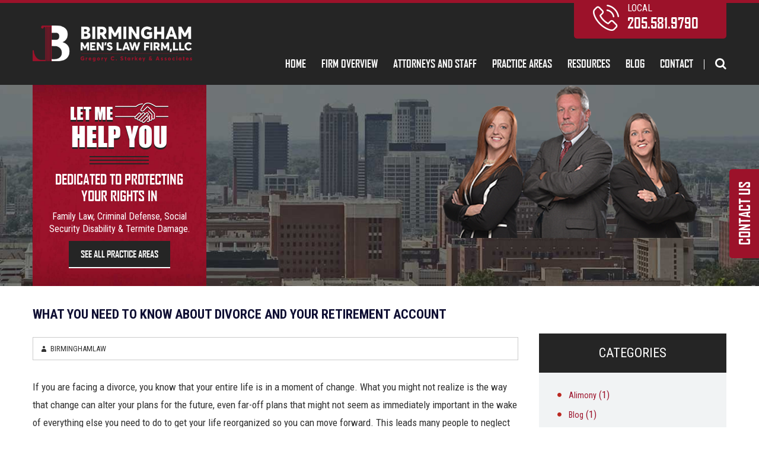

--- FILE ---
content_type: text/html; charset=UTF-8
request_url: https://www.birminghammenslawfirm.com/need-know-divorce-retirement-account/
body_size: 13480
content:
<!DOCTYPE html>
<!--[if IE 7]>
<html class="ie ie7" lang="en-US">
<![endif]-->
<!--[if IE 8]>
<html class="ie ie8" lang="en-US">
<![endif]-->
<!--[if !(IE 7) & !(IE 8)]><!-->
<html lang="en-US" style="margin-top:0 !important;">
<!--<![endif]-->
<head>
<meta charset="UTF-8">
<meta name="viewport" content="initial-scale=1.0,maximum-scale=1.0,minimum-scale=1.0,user-scalable=no,width=device-width">
<title>What you need to know about divorce and your retirement account | Birmingham Men&#039;s Law Firm, LLC</title>
<link rel="profile" href="https://gmpg.org/xfn/11">
<link rel="pingback" href="https://www.birminghammenslawfirm.com/xmlrpc.php">
<link rel="shortcut icon" href="https://www.birminghammenslawfirm.com/wp-content/uploads/2017/05/fav.png" type="image/x-icon" />
<!--[if lt IE 9]>
<script src="https://www.birminghammenslawfirm.com/wp-content/themes/birminghamlaw/js/html5.js"></script>
<![endif]-->
<link href="https://fonts.googleapis.com/css?family=Roboto+Condensed:300,300i,400,400i,700,700i" rel="stylesheet">
<link rel="stylesheet" href="https://maxcdn.bootstrapcdn.com/font-awesome/4.5.0/css/font-awesome.min.css">
<meta name='robots' content='index, follow, max-image-preview:large, max-snippet:-1, max-video-preview:-1' />
<!-- This site is optimized with the Yoast SEO plugin v23.5 - https://yoast.com/wordpress/plugins/seo/ -->
<meta name="description" content="What you need to know about divorce and your retirement account - divorce - Gregory C. Starkey &amp; Associates" />
<link rel="canonical" href="https://www.birminghammenslawfirm.com/need-know-divorce-retirement-account/" />
<meta property="og:locale" content="en_US" />
<meta property="og:type" content="article" />
<meta property="og:title" content="What you need to know about divorce and your retirement account | Birmingham Men&#039;s Law Firm, LLC" />
<meta property="og:description" content="What you need to know about divorce and your retirement account - divorce - Gregory C. Starkey &amp; Associates" />
<meta property="og:url" content="https://www.birminghammenslawfirm.com/need-know-divorce-retirement-account/" />
<meta property="og:site_name" content="Birmingham Mens Law Firm LLC" />
<meta property="article:published_time" content="2016-12-28T12:56:18+00:00" />
<meta property="article:modified_time" content="2017-05-12T07:57:54+00:00" />
<meta name="author" content="birminghamlaw" />
<meta name="twitter:card" content="summary_large_image" />
<meta name="twitter:label1" content="Written by" />
<meta name="twitter:data1" content="birminghamlaw" />
<meta name="twitter:label2" content="Est. reading time" />
<meta name="twitter:data2" content="2 minutes" />
<script type="application/ld+json" class="yoast-schema-graph">{"@context":"https://schema.org","@graph":[{"@type":"WebPage","@id":"https://www.birminghammenslawfirm.com/need-know-divorce-retirement-account/","url":"https://www.birminghammenslawfirm.com/need-know-divorce-retirement-account/","name":"What you need to know about divorce and your retirement account | Birmingham Men's Law Firm, LLC","isPartOf":{"@id":"https://www.birminghammenslawfirm.com/#website"},"datePublished":"2016-12-28T12:56:18+00:00","dateModified":"2017-05-12T07:57:54+00:00","author":{"@id":"https://www.birminghammenslawfirm.com/#/schema/person/869341a0580f98e6c4fd5b267e4e9322"},"description":"What you need to know about divorce and your retirement account - divorce - Gregory C. Starkey &amp; Associates","breadcrumb":{"@id":"https://www.birminghammenslawfirm.com/need-know-divorce-retirement-account/#breadcrumb"},"inLanguage":"en-US","potentialAction":[{"@type":"ReadAction","target":["https://www.birminghammenslawfirm.com/need-know-divorce-retirement-account/"]}]},{"@type":"BreadcrumbList","@id":"https://www.birminghammenslawfirm.com/need-know-divorce-retirement-account/#breadcrumb","itemListElement":[{"@type":"ListItem","position":1,"name":"Home","item":"https://www.birminghammenslawfirm.com/"},{"@type":"ListItem","position":2,"name":"Blog","item":"https://www.birminghammenslawfirm.com/blog/"},{"@type":"ListItem","position":3,"name":"What you need to know about divorce and your retirement account"}]},{"@type":"WebSite","@id":"https://www.birminghammenslawfirm.com/#website","url":"https://www.birminghammenslawfirm.com/","name":"Birmingham Mens Law Firm LLC","description":"Just another WordPress site","potentialAction":[{"@type":"SearchAction","target":{"@type":"EntryPoint","urlTemplate":"https://www.birminghammenslawfirm.com/?s={search_term_string}"},"query-input":{"@type":"PropertyValueSpecification","valueRequired":true,"valueName":"search_term_string"}}],"inLanguage":"en-US"},{"@type":"Person","@id":"https://www.birminghammenslawfirm.com/#/schema/person/869341a0580f98e6c4fd5b267e4e9322","name":"birminghamlaw","image":{"@type":"ImageObject","inLanguage":"en-US","@id":"https://www.birminghammenslawfirm.com/#/schema/person/image/","url":"https://secure.gravatar.com/avatar/a2d59e97bf326eec644c6d3ae2d358f7?s=96&d=mm&r=g","contentUrl":"https://secure.gravatar.com/avatar/a2d59e97bf326eec644c6d3ae2d358f7?s=96&d=mm&r=g","caption":"birminghamlaw"},"url":"https://www.birminghammenslawfirm.com/author/birminghamlaw/"}]}</script>
<!-- / Yoast SEO plugin. -->
<link rel='dns-prefetch' href='//platform.linkedin.com' />
<link rel='dns-prefetch' href='//fonts.googleapis.com' />
<link rel="alternate" type="application/rss+xml" title="Birmingham Mens Law Firm LLC &raquo; Feed" href="https://www.birminghammenslawfirm.com/feed/" />
<link rel="alternate" type="application/rss+xml" title="Birmingham Mens Law Firm LLC &raquo; Comments Feed" href="https://www.birminghammenslawfirm.com/comments/feed/" />
<!-- <link rel='stylesheet' id='wp-block-library-css' href='https://www.birminghammenslawfirm.com/wp-includes/css/dist/block-library/style.min.css?ver=6.6.2' type='text/css' media='all' /> -->
<link rel="stylesheet" type="text/css" href="//www.birminghammenslawfirm.com/wp-content/cache/wpfc-minified/q8dbe59w/7qt4c.css" media="all"/>
<style id='classic-theme-styles-inline-css' type='text/css'>
/*! This file is auto-generated */
.wp-block-button__link{color:#fff;background-color:#32373c;border-radius:9999px;box-shadow:none;text-decoration:none;padding:calc(.667em + 2px) calc(1.333em + 2px);font-size:1.125em}.wp-block-file__button{background:#32373c;color:#fff;text-decoration:none}
</style>
<style id='global-styles-inline-css' type='text/css'>
:root{--wp--preset--aspect-ratio--square: 1;--wp--preset--aspect-ratio--4-3: 4/3;--wp--preset--aspect-ratio--3-4: 3/4;--wp--preset--aspect-ratio--3-2: 3/2;--wp--preset--aspect-ratio--2-3: 2/3;--wp--preset--aspect-ratio--16-9: 16/9;--wp--preset--aspect-ratio--9-16: 9/16;--wp--preset--color--black: #000000;--wp--preset--color--cyan-bluish-gray: #abb8c3;--wp--preset--color--white: #ffffff;--wp--preset--color--pale-pink: #f78da7;--wp--preset--color--vivid-red: #cf2e2e;--wp--preset--color--luminous-vivid-orange: #ff6900;--wp--preset--color--luminous-vivid-amber: #fcb900;--wp--preset--color--light-green-cyan: #7bdcb5;--wp--preset--color--vivid-green-cyan: #00d084;--wp--preset--color--pale-cyan-blue: #8ed1fc;--wp--preset--color--vivid-cyan-blue: #0693e3;--wp--preset--color--vivid-purple: #9b51e0;--wp--preset--gradient--vivid-cyan-blue-to-vivid-purple: linear-gradient(135deg,rgba(6,147,227,1) 0%,rgb(155,81,224) 100%);--wp--preset--gradient--light-green-cyan-to-vivid-green-cyan: linear-gradient(135deg,rgb(122,220,180) 0%,rgb(0,208,130) 100%);--wp--preset--gradient--luminous-vivid-amber-to-luminous-vivid-orange: linear-gradient(135deg,rgba(252,185,0,1) 0%,rgba(255,105,0,1) 100%);--wp--preset--gradient--luminous-vivid-orange-to-vivid-red: linear-gradient(135deg,rgba(255,105,0,1) 0%,rgb(207,46,46) 100%);--wp--preset--gradient--very-light-gray-to-cyan-bluish-gray: linear-gradient(135deg,rgb(238,238,238) 0%,rgb(169,184,195) 100%);--wp--preset--gradient--cool-to-warm-spectrum: linear-gradient(135deg,rgb(74,234,220) 0%,rgb(151,120,209) 20%,rgb(207,42,186) 40%,rgb(238,44,130) 60%,rgb(251,105,98) 80%,rgb(254,248,76) 100%);--wp--preset--gradient--blush-light-purple: linear-gradient(135deg,rgb(255,206,236) 0%,rgb(152,150,240) 100%);--wp--preset--gradient--blush-bordeaux: linear-gradient(135deg,rgb(254,205,165) 0%,rgb(254,45,45) 50%,rgb(107,0,62) 100%);--wp--preset--gradient--luminous-dusk: linear-gradient(135deg,rgb(255,203,112) 0%,rgb(199,81,192) 50%,rgb(65,88,208) 100%);--wp--preset--gradient--pale-ocean: linear-gradient(135deg,rgb(255,245,203) 0%,rgb(182,227,212) 50%,rgb(51,167,181) 100%);--wp--preset--gradient--electric-grass: linear-gradient(135deg,rgb(202,248,128) 0%,rgb(113,206,126) 100%);--wp--preset--gradient--midnight: linear-gradient(135deg,rgb(2,3,129) 0%,rgb(40,116,252) 100%);--wp--preset--font-size--small: 13px;--wp--preset--font-size--medium: 20px;--wp--preset--font-size--large: 36px;--wp--preset--font-size--x-large: 42px;--wp--preset--spacing--20: 0.44rem;--wp--preset--spacing--30: 0.67rem;--wp--preset--spacing--40: 1rem;--wp--preset--spacing--50: 1.5rem;--wp--preset--spacing--60: 2.25rem;--wp--preset--spacing--70: 3.38rem;--wp--preset--spacing--80: 5.06rem;--wp--preset--shadow--natural: 6px 6px 9px rgba(0, 0, 0, 0.2);--wp--preset--shadow--deep: 12px 12px 50px rgba(0, 0, 0, 0.4);--wp--preset--shadow--sharp: 6px 6px 0px rgba(0, 0, 0, 0.2);--wp--preset--shadow--outlined: 6px 6px 0px -3px rgba(255, 255, 255, 1), 6px 6px rgba(0, 0, 0, 1);--wp--preset--shadow--crisp: 6px 6px 0px rgba(0, 0, 0, 1);}:where(.is-layout-flex){gap: 0.5em;}:where(.is-layout-grid){gap: 0.5em;}body .is-layout-flex{display: flex;}.is-layout-flex{flex-wrap: wrap;align-items: center;}.is-layout-flex > :is(*, div){margin: 0;}body .is-layout-grid{display: grid;}.is-layout-grid > :is(*, div){margin: 0;}:where(.wp-block-columns.is-layout-flex){gap: 2em;}:where(.wp-block-columns.is-layout-grid){gap: 2em;}:where(.wp-block-post-template.is-layout-flex){gap: 1.25em;}:where(.wp-block-post-template.is-layout-grid){gap: 1.25em;}.has-black-color{color: var(--wp--preset--color--black) !important;}.has-cyan-bluish-gray-color{color: var(--wp--preset--color--cyan-bluish-gray) !important;}.has-white-color{color: var(--wp--preset--color--white) !important;}.has-pale-pink-color{color: var(--wp--preset--color--pale-pink) !important;}.has-vivid-red-color{color: var(--wp--preset--color--vivid-red) !important;}.has-luminous-vivid-orange-color{color: var(--wp--preset--color--luminous-vivid-orange) !important;}.has-luminous-vivid-amber-color{color: var(--wp--preset--color--luminous-vivid-amber) !important;}.has-light-green-cyan-color{color: var(--wp--preset--color--light-green-cyan) !important;}.has-vivid-green-cyan-color{color: var(--wp--preset--color--vivid-green-cyan) !important;}.has-pale-cyan-blue-color{color: var(--wp--preset--color--pale-cyan-blue) !important;}.has-vivid-cyan-blue-color{color: var(--wp--preset--color--vivid-cyan-blue) !important;}.has-vivid-purple-color{color: var(--wp--preset--color--vivid-purple) !important;}.has-black-background-color{background-color: var(--wp--preset--color--black) !important;}.has-cyan-bluish-gray-background-color{background-color: var(--wp--preset--color--cyan-bluish-gray) !important;}.has-white-background-color{background-color: var(--wp--preset--color--white) !important;}.has-pale-pink-background-color{background-color: var(--wp--preset--color--pale-pink) !important;}.has-vivid-red-background-color{background-color: var(--wp--preset--color--vivid-red) !important;}.has-luminous-vivid-orange-background-color{background-color: var(--wp--preset--color--luminous-vivid-orange) !important;}.has-luminous-vivid-amber-background-color{background-color: var(--wp--preset--color--luminous-vivid-amber) !important;}.has-light-green-cyan-background-color{background-color: var(--wp--preset--color--light-green-cyan) !important;}.has-vivid-green-cyan-background-color{background-color: var(--wp--preset--color--vivid-green-cyan) !important;}.has-pale-cyan-blue-background-color{background-color: var(--wp--preset--color--pale-cyan-blue) !important;}.has-vivid-cyan-blue-background-color{background-color: var(--wp--preset--color--vivid-cyan-blue) !important;}.has-vivid-purple-background-color{background-color: var(--wp--preset--color--vivid-purple) !important;}.has-black-border-color{border-color: var(--wp--preset--color--black) !important;}.has-cyan-bluish-gray-border-color{border-color: var(--wp--preset--color--cyan-bluish-gray) !important;}.has-white-border-color{border-color: var(--wp--preset--color--white) !important;}.has-pale-pink-border-color{border-color: var(--wp--preset--color--pale-pink) !important;}.has-vivid-red-border-color{border-color: var(--wp--preset--color--vivid-red) !important;}.has-luminous-vivid-orange-border-color{border-color: var(--wp--preset--color--luminous-vivid-orange) !important;}.has-luminous-vivid-amber-border-color{border-color: var(--wp--preset--color--luminous-vivid-amber) !important;}.has-light-green-cyan-border-color{border-color: var(--wp--preset--color--light-green-cyan) !important;}.has-vivid-green-cyan-border-color{border-color: var(--wp--preset--color--vivid-green-cyan) !important;}.has-pale-cyan-blue-border-color{border-color: var(--wp--preset--color--pale-cyan-blue) !important;}.has-vivid-cyan-blue-border-color{border-color: var(--wp--preset--color--vivid-cyan-blue) !important;}.has-vivid-purple-border-color{border-color: var(--wp--preset--color--vivid-purple) !important;}.has-vivid-cyan-blue-to-vivid-purple-gradient-background{background: var(--wp--preset--gradient--vivid-cyan-blue-to-vivid-purple) !important;}.has-light-green-cyan-to-vivid-green-cyan-gradient-background{background: var(--wp--preset--gradient--light-green-cyan-to-vivid-green-cyan) !important;}.has-luminous-vivid-amber-to-luminous-vivid-orange-gradient-background{background: var(--wp--preset--gradient--luminous-vivid-amber-to-luminous-vivid-orange) !important;}.has-luminous-vivid-orange-to-vivid-red-gradient-background{background: var(--wp--preset--gradient--luminous-vivid-orange-to-vivid-red) !important;}.has-very-light-gray-to-cyan-bluish-gray-gradient-background{background: var(--wp--preset--gradient--very-light-gray-to-cyan-bluish-gray) !important;}.has-cool-to-warm-spectrum-gradient-background{background: var(--wp--preset--gradient--cool-to-warm-spectrum) !important;}.has-blush-light-purple-gradient-background{background: var(--wp--preset--gradient--blush-light-purple) !important;}.has-blush-bordeaux-gradient-background{background: var(--wp--preset--gradient--blush-bordeaux) !important;}.has-luminous-dusk-gradient-background{background: var(--wp--preset--gradient--luminous-dusk) !important;}.has-pale-ocean-gradient-background{background: var(--wp--preset--gradient--pale-ocean) !important;}.has-electric-grass-gradient-background{background: var(--wp--preset--gradient--electric-grass) !important;}.has-midnight-gradient-background{background: var(--wp--preset--gradient--midnight) !important;}.has-small-font-size{font-size: var(--wp--preset--font-size--small) !important;}.has-medium-font-size{font-size: var(--wp--preset--font-size--medium) !important;}.has-large-font-size{font-size: var(--wp--preset--font-size--large) !important;}.has-x-large-font-size{font-size: var(--wp--preset--font-size--x-large) !important;}
:where(.wp-block-post-template.is-layout-flex){gap: 1.25em;}:where(.wp-block-post-template.is-layout-grid){gap: 1.25em;}
:where(.wp-block-columns.is-layout-flex){gap: 2em;}:where(.wp-block-columns.is-layout-grid){gap: 2em;}
:root :where(.wp-block-pullquote){font-size: 1.5em;line-height: 1.6;}
</style>
<!-- <link rel='stylesheet' id='page-list-style-css' href='https://www.birminghammenslawfirm.com/wp-content/plugins/page-list/css/page-list.css?ver=5.7' type='text/css' media='all' /> -->
<!-- <link rel='stylesheet' id='related-posts-by-taxonomy-css' href='https://www.birminghammenslawfirm.com/wp-content/plugins/related-posts-by-taxonomy/includes/assets/css/styles.css?ver=6.6.2' type='text/css' media='all' /> -->
<link rel="stylesheet" type="text/css" href="//www.birminghammenslawfirm.com/wp-content/cache/wpfc-minified/g1nka33v/7qt4c.css" media="all"/>
<link rel='stylesheet' id='twentyfourteen-lato-css' href='https://fonts.googleapis.com/css?family=Lato%3A300%2C400%2C700%2C900%2C300italic%2C400italic%2C700italic&#038;subset=latin%2Clatin-ext' type='text/css' media='all' />
<!-- <link rel='stylesheet' id='genericons-css' href='https://www.birminghammenslawfirm.com/wp-content/themes/birminghamlaw/genericons/genericons.css?ver=3.0.3' type='text/css' media='all' /> -->
<!-- <link rel='stylesheet' id='twentyfourteen-style-css' href='https://www.birminghammenslawfirm.com/wp-content/themes/birminghamlaw/style.css?ver=6.6.2' type='text/css' media='all' /> -->
<link rel="stylesheet" type="text/css" href="//www.birminghammenslawfirm.com/wp-content/cache/wpfc-minified/g1hb3l6r/7qt4c.css" media="all"/>
<!--[if lt IE 9]>
<link rel='stylesheet' id='twentyfourteen-ie-css' href='https://www.birminghammenslawfirm.com/wp-content/themes/birminghamlaw/css/ie.css?ver=20131205' type='text/css' media='all' />
<![endif]-->
<!-- <link rel='stylesheet' id='shiftnav-css' href='https://www.birminghammenslawfirm.com/wp-content/plugins/shiftnav-responsive-mobile-menu/assets/css/shiftnav.min.css?ver=1.8' type='text/css' media='all' /> -->
<!-- <link rel='stylesheet' id='shiftnav-font-awesome-css' href='https://www.birminghammenslawfirm.com/wp-content/plugins/shiftnav-responsive-mobile-menu/assets/css/fontawesome/css/font-awesome.min.css?ver=1.8' type='text/css' media='all' /> -->
<!-- <link rel='stylesheet' id='shiftnav-standard-dark-css' href='https://www.birminghammenslawfirm.com/wp-content/plugins/shiftnav-responsive-mobile-menu/assets/css/skins/standard-dark.css?ver=1.8' type='text/css' media='all' /> -->
<!-- <link rel='stylesheet' id='really_simple_share_style-css' href='https://www.birminghammenslawfirm.com/wp-content/plugins/really-simple-facebook-twitter-share-buttons/style.css?ver=6.6.2' type='text/css' media='all' /> -->
<link rel="stylesheet" type="text/css" href="//www.birminghammenslawfirm.com/wp-content/cache/wpfc-minified/12uoi1o0/7qt4c.css" media="all"/>
<script src='//www.birminghammenslawfirm.com/wp-content/cache/wpfc-minified/8kd7tofa/7qt4c.js' type="text/javascript"></script>
<!-- <script type="text/javascript" src="https://www.birminghammenslawfirm.com/wp-includes/js/jquery/jquery.min.js?ver=3.7.1" id="jquery-core-js"></script> -->
<!-- <script type="text/javascript" src="https://www.birminghammenslawfirm.com/wp-includes/js/jquery/jquery-migrate.min.js?ver=3.4.1" id="jquery-migrate-js"></script> -->
<link rel="https://api.w.org/" href="https://www.birminghammenslawfirm.com/wp-json/" /><link rel="alternate" title="JSON" type="application/json" href="https://www.birminghammenslawfirm.com/wp-json/wp/v2/posts/2400" /><link rel="EditURI" type="application/rsd+xml" title="RSD" href="https://www.birminghammenslawfirm.com/xmlrpc.php?rsd" />
<meta name="generator" content="WordPress 6.6.2" />
<link rel='shortlink' href='https://www.birminghammenslawfirm.com/?p=2400' />
<link rel="alternate" title="oEmbed (JSON)" type="application/json+oembed" href="https://www.birminghammenslawfirm.com/wp-json/oembed/1.0/embed?url=https%3A%2F%2Fwww.birminghammenslawfirm.com%2Fneed-know-divorce-retirement-account%2F" />
<link rel="alternate" title="oEmbed (XML)" type="text/xml+oembed" href="https://www.birminghammenslawfirm.com/wp-json/oembed/1.0/embed?url=https%3A%2F%2Fwww.birminghammenslawfirm.com%2Fneed-know-divorce-retirement-account%2F&#038;format=xml" />
<!-- ShiftNav CSS
================================================================ -->
<style type="text/css" id="shiftnav-dynamic-css">
@media only screen and (min-width:1000px){ #shiftnav-toggle-main, .shiftnav-toggle-mobile{ display:none; } .shiftnav-wrap { padding-top:0 !important; } }
/** ShiftNav Custom Menu Styles (Customizer) **/
/* togglebar */
#shiftnav-toggle-main { background:#9c122a; }
/* Status: Loaded from Transient */
</style>
<!-- end ShiftNav CSS -->
<!-- <link href="https://www.birminghammenslawfirm.com/wp-content/themes/birminghamlaw/css/jquery.bxslider.css" rel="stylesheet" /> -->
<!-- <link href="https://www.birminghammenslawfirm.com/wp-content/themes/birminghamlaw/css/uniform.default.css" type="text/css" rel="stylesheet"> -->
<!-- <link href="https://www.birminghammenslawfirm.com/wp-content/themes/birminghamlaw/css/magnific-popup.css" rel="stylesheet" type="text/css"> -->
<!-- <link href="https://www.birminghammenslawfirm.com/wp-content/themes/birminghamlaw/css/slick.css" type="text/css" rel="stylesheet"> -->
<link rel="stylesheet" type="text/css" href="//www.birminghammenslawfirm.com/wp-content/cache/wpfc-minified/lctp9sv6/7qt4c.css" media="all"/>	<!-- <link href="https://vjs.zencdn.net/7.6.0/video-js.css" rel="stylesheet"> -->
<!-- <link href="https://www.birminghammenslawfirm.com/wp-content/themes/birminghamlaw/css/media.css" type="text/css" rel="stylesheet"> -->
<link rel="stylesheet" type="text/css" href="//www.birminghammenslawfirm.com/wp-content/cache/wpfc-minified/dqsrqj5g/7qt4c.css" media="all"/>
<script>
(function(i,s,o,g,r,a,m){i['GoogleAnalyticsObject']=r;i[r]=i[r]||function(){
(i[r].q=i[r].q||[]).push(arguments)},i[r].l=1*new Date();a=s.createElement(o),
m=s.getElementsByTagName(o)[0];a.async=1;a.src=g;m.parentNode.insertBefore(a,m)
})(window,document,'script','https://www.google-analytics.com/analytics.js','ga');
ga('create', 'UA-104112690-1', 'auto');
ga('send', 'pageview');
</script>
</head>
<body data-rsssl=1 class="post-template-default single single-post postid-2400 single-format-standard masthead-fixed full-width singular hide-recaptcha">
<div id="page" class="hfeed site-custom">
<header id="masthead" class="site-header-custom" role="banner">
<div class="header-top">
<div class="wrapper">
<div class="header-top-inner clear">
<div class="header-left">
<a href="https://www.birminghammenslawfirm.com/">
<img src="https://www.birminghammenslawfirm.com/wp-content/uploads/2018/05/birminghammenslawfirm-logo.png" alt="logo" title=""/>
</a>
</div>
<div class="header-right">
<div class="head-p">
<ul>
<li>
<div class="p-left home-sprite"></div>
<div class="p-right">
<h3>Local</h3>
<a href="tel:205.581.9790">205.581.9790</a>
</div>
</li>
</ul>
</div>
<div class="header-navigation main-navigation">
<nav id="primary-navigation" class="site-navigation primary-navigation" role="navigation">
<button class="menu-toggle">Primary Menu</button>
<a class="screen-reader-text skip-link" href="#content">Skip to content</a>
<div class="menu-primary-menu-container"><ul id="primary-menu" class="nav-menu"><li id="menu-item-2051" class="menu-item menu-item-type-post_type menu-item-object-page menu-item-home menu-item-2051"><a href="https://www.birminghammenslawfirm.com/">Home</a></li>
<li id="menu-item-2052" class="menu-item menu-item-type-post_type menu-item-object-page menu-item-2052"><a href="https://www.birminghammenslawfirm.com/firm-overview/">Firm Overview</a></li>
<li id="menu-item-2053" class="menu-item menu-item-type-post_type menu-item-object-page menu-item-has-children menu-item-2053"><a href="https://www.birminghammenslawfirm.com/attorney-profile/">Attorneys and Staff</a>
<ul class="sub-menu">
<li id="menu-item-2474" class="menu-item menu-item-type-post_type menu-item-object-page menu-item-2474"><a href="https://www.birminghammenslawfirm.com/attorney-profile/gregory-c-starkey/">Gregory C. Starkey</a></li>
<li id="menu-item-2583" class="menu-item menu-item-type-post_type menu-item-object-page menu-item-2583"><a href="https://www.birminghammenslawfirm.com/attorney-profile/amanda-starkey-brown/">Amanda Starkey Brown</a></li>
<li id="menu-item-2766" class="menu-item menu-item-type-post_type menu-item-object-page menu-item-2766"><a href="https://www.birminghammenslawfirm.com/attorney-profile/nicole-michelle-carter/">Nicole Michelle Carter</a></li>
</ul>
</li>
<li id="menu-item-2054" class="menu-item menu-item-type-post_type menu-item-object-page menu-item-has-children menu-item-2054"><a href="https://www.birminghammenslawfirm.com/practice-areas/">Practice Areas</a>
<ul class="sub-menu">
<li id="menu-item-2464" class="menu-item menu-item-type-post_type menu-item-object-page menu-item-has-children menu-item-2464"><a href="https://www.birminghammenslawfirm.com/family-law/">Family Law</a>
<ul class="sub-menu">
<li id="menu-item-2467" class="menu-item menu-item-type-post_type menu-item-object-page menu-item-2467"><a href="https://www.birminghammenslawfirm.com/family-law/contested-divorce/">Contested Divorce</a></li>
<li id="menu-item-2478" class="menu-item menu-item-type-post_type menu-item-object-page menu-item-2478"><a href="https://www.birminghammenslawfirm.com/family-law/uncontested-divorce/">Uncontested Divorce</a></li>
<li id="menu-item-2468" class="menu-item menu-item-type-post_type menu-item-object-page menu-item-2468"><a href="https://www.birminghammenslawfirm.com/family-law/mens-fathers-rights/">Men’s and Father’s Rights</a></li>
<li id="menu-item-2469" class="menu-item menu-item-type-post_type menu-item-object-page menu-item-2469"><a href="https://www.birminghammenslawfirm.com/family-law/property-division/">Property Division</a></li>
<li id="menu-item-2465" class="menu-item menu-item-type-post_type menu-item-object-page menu-item-2465"><a href="https://www.birminghammenslawfirm.com/family-law/child-custody-visitation/">Child Custody and Visitation</a></li>
<li id="menu-item-2466" class="menu-item menu-item-type-post_type menu-item-object-page menu-item-2466"><a href="https://www.birminghammenslawfirm.com/family-law/child-support-paternity/">Child Support and Paternity</a></li>
<li id="menu-item-2470" class="menu-item menu-item-type-post_type menu-item-object-page menu-item-2470"><a href="https://www.birminghammenslawfirm.com/family-law/spousal-support/">Spousal Support</a></li>
</ul>
</li>
<li id="menu-item-2810" class="menu-item menu-item-type-post_type menu-item-object-page menu-item-has-children menu-item-2810"><a href="https://www.birminghammenslawfirm.com/criminal-defense-lawyers-birmingham-al/">Criminal Defense</a>
<ul class="sub-menu">
<li id="menu-item-2839" class="menu-item menu-item-type-post_type menu-item-object-page menu-item-2839"><a href="https://www.birminghammenslawfirm.com/dui/">DUI</a></li>
<li id="menu-item-2852" class="menu-item menu-item-type-post_type menu-item-object-page menu-item-2852"><a href="https://www.birminghammenslawfirm.com/domestic-violence/">Domestic Violence</a></li>
<li id="menu-item-2844" class="menu-item menu-item-type-post_type menu-item-object-page menu-item-2844"><a href="https://www.birminghammenslawfirm.com/drug-crimes/">Drug Crimes</a></li>
</ul>
</li>
<li id="menu-item-2473" class="menu-item menu-item-type-post_type menu-item-object-page menu-item-2473"><a href="https://www.birminghammenslawfirm.com/evictions/">Evictions</a></li>
<li id="menu-item-2471" class="menu-item menu-item-type-post_type menu-item-object-page menu-item-2471"><a href="https://www.birminghammenslawfirm.com/social-security-disability/">Social Security Disability</a></li>
<li id="menu-item-2824" class="menu-item menu-item-type-post_type menu-item-object-page menu-item-2824"><a href="https://www.birminghammenslawfirm.com/termite-damage/">Termite Damage</a></li>
</ul>
</li>
<li id="menu-item-2055" class="menu-item menu-item-type-post_type menu-item-object-page menu-item-has-children menu-item-2055"><a href="https://www.birminghammenslawfirm.com/resources/">Resources</a>
<ul class="sub-menu">
<li id="menu-item-2778" class="menu-item menu-item-type-post_type menu-item-object-page menu-item-2778"><a href="https://www.birminghammenslawfirm.com/in-the-media/">In The Media</a></li>
</ul>
</li>
<li id="menu-item-2057" class="menu-item menu-item-type-post_type menu-item-object-page current_page_parent menu-item-2057"><a href="https://www.birminghammenslawfirm.com/blog/">Blog</a></li>
<li id="menu-item-2058" class="menu-item menu-item-type-post_type menu-item-object-page menu-item-2058"><a href="https://www.birminghammenslawfirm.com/contact/">Contact</a></li>
</ul></div>                            </nav>
</div>
<div class="head-search">
<i class="fa fa-search"></i>
<form role="search" method="get" id="searchform" class="searchform" action="https://www.birminghammenslawfirm.com/">
<div>
<label class="screen-reader-text" for="s"></label>
<input type="text" value="" name="s" id="s" placeholder="Search"/>
<input type="submit" id="searchsubmit" value="Search" />
</div>
</form>
</div>
</div>
</div>
</div>
</div>
</header><!-- #masthead -->
<div id="main" class="site-main">
<div class="banner_side_contact">
<!--             <a class="contact-pop" href="#dialog1">Contact Us</a> -->
<a class="" href="/cdn-cgi/l/email-protection#3b5a5f5652557b5952495652555c535a56565e5548575a4c5d52495615585456">Contact Us</a>
</div>
<section class="inner-banner-bg" style="background-image:url('https://www.birminghammenslawfirm.com/wp-content/uploads/2017/05/inner-ban-new.jpg')">
<div class="in-ban-inner">
<div class="wrapper">
<div class="in-banner-con clear">
<div class="in-ba-info">
<h2>Let Me<img src="https://www.birminghammenslawfirm.com/wp-content/uploads/2017/05/in-hand.png" alt="" title=""></h2>
<h3>Help You</h3>
<div class="three-bor"></div>
<h4>Dedicated to protecting <br>your rights in</h4>
<h5>Family Law, Criminal Defense, Social <br>Security Disability & Termite Damage.</h5>
<p><a href="https://www.birminghammenslawfirm.com/practice-areas/">See All Practice Areas</a></p>
</div>
<div class="in-ba-photo">
<img src="https://www.birminghammenslawfirm.com/wp-content/uploads/2023/09/526-x-257-inner-page-group-image-new.png" alt="" title="">
</div>
</div>     
</div>
</div>
</section>
<div class="main-blog">
<div class="wrapper">
<div class="inner-content">
<div class="page-detail">
<div class="page-left">
<div id="primary" class="content-area">
<div id="content" class="site-content" role="main">
<div class="blog-info">
<article id="post-2400" class="post-2400 post type-post status-publish format-standard hentry category-divorce tag-divorce tag-retirement">
<header class="entry-header">
<h2 class="entry-title">What you need to know about divorce and your retirement account</h2>		
<div class="entry-meta">
<div class="post-link-area">
<span class="entry-date"><a href="https://www.birminghammenslawfirm.com/need-know-divorce-retirement-account/" rel="bookmark"><time class="entry-date" datetime="2016-12-28T12:56:18+00:00">December 28, 2016</time></a></span> <span class="byline"><span class="author vcard"><a class="url fn n" href="https://www.birminghammenslawfirm.com/author/birminghamlaw/" rel="author">birminghamlaw</a></span></span>                    </div>
</div><!-- .entry-meta -->
</header><!-- .entry-header -->
<div class="entry-content">
<p>If you are facing a divorce, you know that your entire life is in a moment of change. What you might not realize is the way that change can alter your plans for the future, even far-off plans that might not seem as immediately important in the wake of everything else you need to do to get your life reorganized so you can move forward. This leads many people to neglect to pay attention to what their divorce might do to their retirement accounts, and that can be a costly mistake once everything is settled.</p>
<p><b>How retirement accounts are split in Alabama</b></p>
<p>There are two general ways that states divide property in a divorce: community property and equitable distribution. Alabama happens to be in the second group, and that means when you get a divorce, the state assumes that both parties hold on to the assets and property they had coming into the marriage. From there, debts and assets are divided equitably according to what was accumulated together and with regards to the obligations and commitments each spouse has in the divorce.</p>
<p>This means that some of your retirement accounts may be untouchable in a divorce; or at least, the portions you invested before getting married will be. For the rest, it is important to understand how to make the split as inexpensive as possible, and how to <a href="http://www.foxbusiness.com/features/2015/11/17/who-gets-retirement-accounts-in-divorce.html">work together</a> to make sure everything is processed correctly.</p>
<p><b>Understanding how to divide funds</b></p>
<p>Generally speaking, the court will order how the funds need to be divided without providing a lot of guidance with regard to how this should happen. Since many retirement accounts have tax penalties for early withdrawal, you need to find ways to roll the funds into new accounts without exposing yourself or your ex to those penalties. That is done in a <a href="http://www.forbes.com/sites/duncanrolph/2016/11/23/divorcing-how-to-split-up-retirement-nest-eggs/#125449f244e4">few stages</a>:</p>
<ul>
<li class="last-child">Research the specific fund type; 401ks and IRAs have different requirements.</li>
</ul>
<ul>
<li class="last-child">Both QDROs and transfers for IRAs have options that do not expose you to tax penalties.</li>
</ul>
<ul>
<li class="last-child">In both cases, the resulting paperwork lets you name a recipient for the funds to be transferred to.</li>
</ul>
<ul>
<li class="last-child">Make sure that any transfers you make are properly defined to ensure there is no problem avoiding those tax penalties.</li>
</ul>
<p><b>Conclusion</b></p>
<p>Going through a divorce is never easy, and preserving as much of your retirement savings as possible is a multi-step effort. To make sure you retain as much of your progress toward your nest egg as possible, it&#8217;s important to work with an attorney who can help you correctly identify the assets that you are entitled to and the ways you can avoid excessive penalties and losses of value during the divorce process.</p>
<div style="min-height:33px;" class="really_simple_share really_simple_share_button robots-nocontent snap_nopreview"><div class="really_simple_share_facebook_like" style="width:80px;"><div class="fb-like" data-href="https://www.birminghammenslawfirm.com/need-know-divorce-retirement-account/" data-layout="button_count" data-width="80" ></div></div><div class="really_simple_share_twitter" style="width:80px;"><a href="https://twitter.com/share" class="twitter-share-button" data-count="horizontal"  data-text="What you need to know about divorce and your retirement account" data-url="https://www.birminghammenslawfirm.com/need-know-divorce-retirement-account/"  data-via=""   ></a></div><div class="really_simple_share_google1" style="width:80px;"><div class="g-plusone" data-size="medium" data-href="https://www.birminghammenslawfirm.com/need-know-divorce-retirement-account/" ></div></div><div class="really_simple_share_linkedin" style="width:100px;"><script data-cfasync="false" src="/cdn-cgi/scripts/5c5dd728/cloudflare-static/email-decode.min.js"></script><script type="IN/Share" data-counter="right" data-url="https://www.birminghammenslawfirm.com/need-know-divorce-retirement-account/"></script></div></div>
<div class="really_simple_share_clearfix"></div>    </div><!-- .entry-content -->
<div class="blog-cat">
<div class="entry-meta">
<span>Categories : </span>
<span class="cat-links">
<a rel="category tag" href="https://www.birminghammenslawfirm.com/category/divorce/">
Divorce            </a>
</span>
</div>
</div>
<footer class="entry-meta"><span class="tag-title">Tags : </span><span class="tag-links"><a href="https://www.birminghammenslawfirm.com/tag/divorce/" rel="tag">Divorce</a><a href="https://www.birminghammenslawfirm.com/tag/retirement/" rel="tag">retirement</a></span></footer>        <div class="blog-rel">
<div class="rpbt_shortcode">
<h3>Related Posts</h3>
<ul>
<li>
<a href="https://www.birminghammenslawfirm.com/parenting-time-quantity-versus-quality/">Parenting time: quantity versus quality</a>
</li>
<li>
<a href="https://www.birminghammenslawfirm.com/divorce-cases-settle-trial/">Most divorce cases settle before trial</a>
</li>
<li>
<a href="https://www.birminghammenslawfirm.com/visitation-rights-determined/">How are visitation rights determined?</a>
</li>
<li>
<a href="https://www.birminghammenslawfirm.com/lessons-learn-going-divorce/">Lessons to learn while going through a divorce</a>
</li>
<li>
<a href="https://www.birminghammenslawfirm.com/benefits-prenuptial-agreement/">Benefits to having a prenuptial agreement</a>
</li>
</ul>
</div>    </div>
</article><!-- #post-## -->
<nav class="navigation post-navigation" role="navigation">
<h1 class="screen-reader-text">Post navigation</h1>
<div class="nav-links">
<a href="https://www.birminghammenslawfirm.com/can-done-enforce-delinquent-child-support/" rel="prev"><span class="meta-nav">Previous Post</span>What can be done to enforce delinquent child support?</a><a href="https://www.birminghammenslawfirm.com/holidays-unhappy-couples-weigh-options/" rel="next"><span class="meta-nav">Next Post</span>After the holidays, unhappy couples weigh their options</a>		</div><!-- .nav-links -->
</nav><!-- .navigation -->
</div>
</div><!-- #content -->
</div><!-- #primary -->
</div>
<div class="page-right">
<div class="cat-count com-mar-bg">
<h2>Categories</h2>
<div class="inner-contact">
<div class="cat-inner">
<ul><li><p><a href="https://www.birminghammenslawfirm.com/category/alimony/" alt="View all posts in Alimony">Alimony</a></p> (<p class="cou">1</p>)</li><li><p><a href="https://www.birminghammenslawfirm.com/category/blog/" alt="View all posts in Blog">Blog</a></p> (<p class="cou">1</p>)</li><li><p><a href="https://www.birminghammenslawfirm.com/category/child-custody/" alt="View all posts in Child Custody">Child Custody</a></p> (<p class="cou">1</p>)</li><li><p><a href="https://www.birminghammenslawfirm.com/category/divorce/" alt="View all posts in Divorce">Divorce</a></p> (<p class="cou">12</p>)</li><li><p><a href="https://www.birminghammenslawfirm.com/category/domestic-violence/" alt="View all posts in Domestic Violence">Domestic Violence</a></p> (<p class="cou">1</p>)</li><li><p><a href="https://www.birminghammenslawfirm.com/category/family-law/" alt="View all posts in Family Law">Family Law</a></p> (<p class="cou">17</p>)</li><li><p><a href="https://www.birminghammenslawfirm.com/category/law/" alt="View all posts in Law">Law</a></p> (<p class="cou">1</p>)</li><li><p><a href="https://www.birminghammenslawfirm.com/category/mens-and-fathers-rights/" alt="View all posts in Men&#039;s and Fathers&#039; Rights">Men&#039;s and Fathers&#039; Rights</a></p> (<p class="cou">9</p>)</li><li><p><a href="https://www.birminghammenslawfirm.com/category/spousal-support/" alt="View all posts in Spousal Support">Spousal Support</a></p> (<p class="cou">5</p>)</li><li><p><a href="https://www.birminghammenslawfirm.com/category/uncategorized/" alt="View all posts in Uncategorized">Uncategorized</a></p> (<p class="cou">2</p>)</li></ul>                                </div>
</div>
</div>
<div class="blog-sidebar">
<aside id="archives-2" class="widget-odd widget-first widget-1 widget widget_archive"><h1 class="widget-title">Archives</h1>
<ul>
<li><a href='https://www.birminghammenslawfirm.com/2022/02/'>February 2022</a>&nbsp;(1)</li>
<li><a href='https://www.birminghammenslawfirm.com/2022/01/'>January 2022</a>&nbsp;(1)</li>
<li><a href='https://www.birminghammenslawfirm.com/2021/10/'>October 2021</a>&nbsp;(2)</li>
<li><a href='https://www.birminghammenslawfirm.com/2021/07/'>July 2021</a>&nbsp;(2)</li>
<li><a href='https://www.birminghammenslawfirm.com/2021/05/'>May 2021</a>&nbsp;(1)</li>
<li><a href='https://www.birminghammenslawfirm.com/2021/04/'>April 2021</a>&nbsp;(2)</li>
<li><a href='https://www.birminghammenslawfirm.com/2018/06/'>June 2018</a>&nbsp;(1)</li>
<li><a href='https://www.birminghammenslawfirm.com/2018/03/'>March 2018</a>&nbsp;(1)</li>
<li><a href='https://www.birminghammenslawfirm.com/2018/02/'>February 2018</a>&nbsp;(1)</li>
<li><a href='https://www.birminghammenslawfirm.com/2017/05/'>May 2017</a>&nbsp;(1)</li>
<li><a href='https://www.birminghammenslawfirm.com/2017/04/'>April 2017</a>&nbsp;(5)</li>
<li><a href='https://www.birminghammenslawfirm.com/2017/03/'>March 2017</a>&nbsp;(6)</li>
<li><a href='https://www.birminghammenslawfirm.com/2017/02/'>February 2017</a>&nbsp;(5)</li>
<li><a href='https://www.birminghammenslawfirm.com/2017/01/'>January 2017</a>&nbsp;(9)</li>
<li><a href='https://www.birminghammenslawfirm.com/2016/12/'>December 2016</a>&nbsp;(2)</li>
<li><a href='https://www.birminghammenslawfirm.com/2016/11/'>November 2016</a>&nbsp;(5)</li>
<li><a href='https://www.birminghammenslawfirm.com/2016/10/'>October 2016</a>&nbsp;(1)</li>
</ul>
</aside><aside id="execphp-6" class="widget-even widget-2 com-ar widget widget_execphp">			<div class="execphpwidget"><div class="side-archive"><ul>
<li><a href="https://www.birminghammenslawfirm.com/blog/archives/">Complete Archives</a></li></ul>
</div></div>
</aside>
<aside id="recent-posts-2" class="widget-odd widget-3 widget widget_recent_entries">
<h1 class="widget-title">Recent Posts</h1>
<ul>
<li>
<a href="https://www.birminghammenslawfirm.com/does-alabama-recognize-common-law-marriage/">Does Alabama Recognize Common Law Marriage?</a>
</li>
<li>
<a href="https://www.birminghammenslawfirm.com/how-is-alimony-determined-in-alabama/">How is Alimony Determined in Alabama?</a>
</li>
<li>
<a href="https://www.birminghammenslawfirm.com/5-ways-a-protection-from-abuse-order-pfa-against-you-can-impact-your-life/">5 Ways a Protection From Abuse Order (PFA) Against You Can Impact Your Life </a>
</li>
</ul>
</aside><aside id="tag_cloud-2" class="widget-even widget-last widget-4 pop-tag widget widget_tag_cloud"><h1 class="widget-title">Popular Topics</h1><div class="tagcloud"><a href="https://www.birminghammenslawfirm.com/tag/blog/" class="tag-cloud-link tag-link-374 tag-link-position-1" style="font-size: 8pt;" aria-label="blog (1 item)">blog</a>
<a href="https://www.birminghammenslawfirm.com/tag/child-custody/" class="tag-cloud-link tag-link-382 tag-link-position-2" style="font-size: 12.772727272727pt;" aria-label="child custody (3 items)">child custody</a>
<a href="https://www.birminghammenslawfirm.com/tag/co-parenting/" class="tag-cloud-link tag-link-383 tag-link-position-3" style="font-size: 8pt;" aria-label="co-parenting (1 item)">co-parenting</a>
<a href="https://www.birminghammenslawfirm.com/tag/divorce/" class="tag-cloud-link tag-link-375 tag-link-position-4" style="font-size: 19.772727272727pt;" aria-label="Divorce (10 items)">Divorce</a>
<a href="https://www.birminghammenslawfirm.com/tag/family-law/" class="tag-cloud-link tag-link-381 tag-link-position-5" style="font-size: 22pt;" aria-label="Family Law (14 items)">Family Law</a>
<a href="https://www.birminghammenslawfirm.com/tag/fathers-rights/" class="tag-cloud-link tag-link-379 tag-link-position-6" style="font-size: 8pt;" aria-label="Fathers&#039; Rights (1 item)">Fathers&#039; Rights</a>
<a href="https://www.birminghammenslawfirm.com/tag/joint-custody/" class="tag-cloud-link tag-link-384 tag-link-position-7" style="font-size: 8pt;" aria-label="joint custody (1 item)">joint custody</a>
<a href="https://www.birminghammenslawfirm.com/tag/mens-and-fathers-rights/" class="tag-cloud-link tag-link-378 tag-link-position-8" style="font-size: 16.75pt;" aria-label="Men&#039;s And Fathers&#039; Rights (6 items)">Men&#039;s And Fathers&#039; Rights</a>
<a href="https://www.birminghammenslawfirm.com/tag/paternity/" class="tag-cloud-link tag-link-380 tag-link-position-9" style="font-size: 8pt;" aria-label="Paternity (1 item)">Paternity</a>
<a href="https://www.birminghammenslawfirm.com/tag/retirement/" class="tag-cloud-link tag-link-376 tag-link-position-10" style="font-size: 8pt;" aria-label="retirement (1 item)">retirement</a>
<a href="https://www.birminghammenslawfirm.com/tag/spousal-support/" class="tag-cloud-link tag-link-377 tag-link-position-11" style="font-size: 12.772727272727pt;" aria-label="Spousal Support (3 items)">Spousal Support</a></div>
</aside>                        </div>
<div class="rss-feed com-margin">
<a href="#
" target="_blank">Subscribe To This Blog's Feed
</a>
</div>
<div class="oak com-mar-bg">
<h2>Office location</h2>
<div class="oak-inner com-bg">
<h3>Gregory C. Starkey, Attorney at Law</h3>
<p><i class="fa fa-map-marker" aria-hidden="true"></i><bdi>2016 10th Ave South, Suite 101 Birmingham, AL 35205</bdi></p>
<p><i class="fa fa-phone" aria-hidden="true"></i><a href="tel:205-581-9790">205-581-9790</a></p>
<p><i class="fa fa-fax" aria-hidden="true"></i><a>205-581-0221 </a></p>
<a href="https://www.birminghammenslawfirm.com/contact/">See Map and Directions to our office</a>
</div>
</div>
<div class="inner-soc-side com-margin">
<aside id="execphp-5" class="widget-odd widget-last widget-first widget-1 widget widget_execphp">			<div class="execphpwidget"><div class="side-soc">
<ul>
<li><a href="https://www.facebook.com/gregstarkeyandassociates" target="_blank"><i class="fa fa-facebook" aria-hidden="true"></i></a> </li>
<li><a href="https://twitter.com/starkeylawfirm" target="_blank"><i class="fa fa-twitter" aria-hidden="true"></i></a></li>
<li><a href="https://plus.google.com/103423673754523824161" target="_blank"><i class="fa fa-google-plus" aria-hidden="true"></i></a>  </li>
<li><a href="https://us.linkedin.com/in/greg-starkey-9192a618" target="_blank"><i class="fa fa-linkedin" aria-hidden="true"></i></a></li>
</ul>                    </div></div>
</aside>                        </div>
</div>
</div>
</div>
<div class="clear"></div>
</div>
</div>

</div><!-- #main -->
<footer id="colophon" class="site-footer-custom footer-main-site" role="contentinfo">
<div class="f-top">
<div class="wrapper">
<div class="f-logo">
<a href="https://www.birminghammenslawfirm.com/"><img src="https://www.birminghammenslawfirm.com/wp-content/uploads/2018/05/birminghammenslawfirm-logo-footer.png" alt="" title=""/></a>
</div>
<div class="f-add">
<ul>
<li class="f-box">
<div class="home-sprite f-ad"></div>
<div class="f-info">
<h3>Gregory C. Starkey</h3>
<p>2016 10th Ave South, Suite 101 <br/>Birmingham, AL 35205 </p>
</div>
</li>
<li class="s-box">
<div class="home-sprite f-ph"></div>
<div class="f-info">
<h3>PHONE</h3>
<a href="tel:205-581-9790"><span>Local:</span>205-581-9790</a>
</div>
</li>
<li class="t-box">
<div class="home-sprite f-fax"></div>
<div class="f-info">
<h3>Fax</h3>
<a>205-581-0221</a>
</div>
</li>
</ul>
</div>
<div class="prim-link">
<div class="menu-primary-menu-container"><ul id="menu-primary-menu" class="menu"><li class="menu-item menu-item-type-post_type menu-item-object-page menu-item-home menu-item-2051"><a href="https://www.birminghammenslawfirm.com/">Home</a></li>
<li class="menu-item menu-item-type-post_type menu-item-object-page menu-item-2052"><a href="https://www.birminghammenslawfirm.com/firm-overview/">Firm Overview</a></li>
<li class="menu-item menu-item-type-post_type menu-item-object-page menu-item-2053"><a href="https://www.birminghammenslawfirm.com/attorney-profile/">Attorneys and Staff</a></li>
<li class="menu-item menu-item-type-post_type menu-item-object-page menu-item-2054"><a href="https://www.birminghammenslawfirm.com/practice-areas/">Practice Areas</a></li>
<li class="menu-item menu-item-type-post_type menu-item-object-page menu-item-2055"><a href="https://www.birminghammenslawfirm.com/resources/">Resources</a></li>
<li class="menu-item menu-item-type-post_type menu-item-object-page current_page_parent menu-item-2057"><a href="https://www.birminghammenslawfirm.com/blog/">Blog</a></li>
<li class="menu-item menu-item-type-post_type menu-item-object-page menu-item-2058"><a href="https://www.birminghammenslawfirm.com/contact/">Contact</a></li>
</ul></div>
</div>
<div class="foot-soc">
<ul>
<li><a href="https://www.facebook.com/gregstarkeyandassociates" target="_blank"><i class="fa fa-facebook" aria-hidden="true"></i></a> </li>
<li><a href="https://twitter.com/starkeylawfirm" target="_blank"><i class="fa fa-twitter" aria-hidden="true"></i></a></li>
<li><a href="https://plus.google.com/103423673754523824161" target="_blank"><i class="fa fa-google-plus" aria-hidden="true"></i></a>  </li>
<li><a href="https://us.linkedin.com/in/greg-starkey-9192a618" target="_blank"><i class="fa fa-linkedin" aria-hidden="true"></i></a></li>
</ul>
</div>
</div>
</div>
<div class="copy-inner">
<div class="wrapper">
<div class="copy-bottom">
<p>© 2024 by Gregory C. Starkey & Associates. All Rights Reserved.
</p>
<div class="menu-footer-menu-container"><ul id="menu-footer-menu" class="menu"><li id="menu-item-2083" class="menu-item menu-item-type-post_type menu-item-object-page menu-item-2083"><a href="https://www.birminghammenslawfirm.com/disclaimer/">Disclaimer</a></li>
<li id="menu-item-2084" class="menu-item menu-item-type-post_type menu-item-object-page menu-item-2084"><a href="https://www.birminghammenslawfirm.com/site-map/">Site Map</a></li>
<li id="menu-item-2085" class="menu-item menu-item-type-post_type menu-item-object-page menu-item-2085"><a href="https://www.birminghammenslawfirm.com/privacy-policy/">Privacy Policy</a></li>
</ul></div>
</div>
</div>
</div>
</footer><!-- #colophon -->
<div class="bootom-fix-bar">
<ul>
<li class="ftr-menu">
<a  class="shiftnav-toggle shiftnav-toggle-shiftnav-main shiftnav-toggle-button" tabindex="0" 	data-shiftnav-target="shiftnav-main" 	><i class="fa fa-bars"></i> Menu</a>		        </li>
<li><a class="search-popup" href="#search-box">
<i class="fa fa-search"></i>
<p>Search</p>
</a></li>
<li class="call-bottom">
<a href="tel:2055819790"> <i class="fa fa-phone"></i> </a>
</li>
<li><a href="https://www.birminghammenslawfirm.com/contact/">
<i class="fa fa-pencil"></i>
<p>Contact</p>
</a></li>
<li><a href="https://www.birminghammenslawfirm.com/attorney-profile/">
<i class="fa fa-user"></i>
<p>Attorneys</p>
</a></li>
</ul>
</div>
<div id="search-box" class="search-content zoom-anim-dialog mfp-hide">
<div class="search-inner-box">
<form role="search" method="get" class="search-form" action="https://www.birminghammenslawfirm.com/">
<label>
<span class="screen-reader-text">Search for:</span>
<h6>Search:</h6>
<input type="search" class="search-field"
placeholder=""
value="" name="s"
title="Search for:" />
</label>
<input type="submit" class="search-submit" value="Search" />
</form>
</div>
</div>
</div><!-- #page -->
<script type="text/javascript">
//<![CDATA[
!function(d,s,id){var js,fjs=d.getElementsByTagName(s)[0];if(!d.getElementById(id)){js=d.createElement(s);js.id=id;js.src="https://platform.twitter.com/widgets.js";fjs.parentNode.insertBefore(js,fjs);}}(document,"script","twitter-wjs");
window.___gcfg = {lang: "en"};
(function() {
var po = document.createElement("script"); po.type = "text/javascript"; po.async = true;
po.src = "https://apis.google.com/js/plusone.js";
var s = document.getElementsByTagName("script")[0]; s.parentNode.insertBefore(po, s);
})();
//]]>
</script>
<div id="fb-root"></div>
<script>(function(d, s, id) {
var js, fjs = d.getElementsByTagName(s)[0];
if (d.getElementById(id)) return;
js = d.createElement(s); js.id = id;
js.src = "//connect.facebook.net/en_US/sdk.js#xfbml=1&version=v2.0";
fjs.parentNode.insertBefore(js, fjs);
}(document, 'script', 'facebook-jssdk'));</script><script>
(function(e){
var el = document.createElement('script');
el.setAttribute('data-account', 'Slc0ETRj2Y');
el.setAttribute('src', 'https://cdn.userway.org/widget.js');
document.body.appendChild(el);
})();
</script>
<!-- ShiftNav #shiftnav-main -->
<div class="shiftnav shiftnav-nojs shiftnav-shiftnav-main shiftnav-left-edge shiftnav-skin-standard-dark shiftnav-transition-standard" id="shiftnav-main" data-shiftnav-id="shiftnav-main">
<div class="shiftnav-inner">
<nav class="shiftnav-nav"><ul id="menu-primary-menu-1" class="shiftnav-menu shiftnav-targets-default shiftnav-targets-text-default shiftnav-targets-icon-default"><li class="menu-item menu-item-type-post_type menu-item-object-page menu-item-home menu-item-2051 shiftnav-depth-0"><a class="shiftnav-target"  href="https://www.birminghammenslawfirm.com/">Home</a></li><li class="menu-item menu-item-type-post_type menu-item-object-page menu-item-2052 shiftnav-depth-0"><a class="shiftnav-target"  href="https://www.birminghammenslawfirm.com/firm-overview/">Firm Overview</a></li><li class="menu-item menu-item-type-post_type menu-item-object-page menu-item-has-children menu-item-2053 shiftnav-sub-always shiftnav-depth-0"><a class="shiftnav-target"  href="https://www.birminghammenslawfirm.com/attorney-profile/">Attorneys and Staff</a>
<ul class="sub-menu sub-menu-1">
<li class="menu-item menu-item-type-post_type menu-item-object-page menu-item-2474 shiftnav-depth-1"><a class="shiftnav-target"  href="https://www.birminghammenslawfirm.com/attorney-profile/gregory-c-starkey/">Gregory C. Starkey</a></li><li class="menu-item menu-item-type-post_type menu-item-object-page menu-item-2583 shiftnav-depth-1"><a class="shiftnav-target"  href="https://www.birminghammenslawfirm.com/attorney-profile/amanda-starkey-brown/">Amanda Starkey Brown</a></li><li class="menu-item menu-item-type-post_type menu-item-object-page menu-item-2766 shiftnav-depth-1"><a class="shiftnav-target"  href="https://www.birminghammenslawfirm.com/attorney-profile/nicole-michelle-carter/">Nicole Michelle Carter</a></li><li class="shiftnav-retract"><button tabindex="0" class="shiftnav-target"><i class="fa fa-chevron-left"></i> Back</button></li></ul>
</li><li class="menu-item menu-item-type-post_type menu-item-object-page menu-item-has-children menu-item-2054 shiftnav-sub-always shiftnav-depth-0"><a class="shiftnav-target"  href="https://www.birminghammenslawfirm.com/practice-areas/">Practice Areas</a>
<ul class="sub-menu sub-menu-1">
<li class="menu-item menu-item-type-post_type menu-item-object-page menu-item-has-children menu-item-2464 shiftnav-sub-always shiftnav-depth-1"><a class="shiftnav-target"  href="https://www.birminghammenslawfirm.com/family-law/">Family Law</a>
<ul class="sub-menu sub-menu-2">
<li class="menu-item menu-item-type-post_type menu-item-object-page menu-item-2467 shiftnav-depth-2"><a class="shiftnav-target"  href="https://www.birminghammenslawfirm.com/family-law/contested-divorce/">Contested Divorce</a></li><li class="menu-item menu-item-type-post_type menu-item-object-page menu-item-2478 shiftnav-depth-2"><a class="shiftnav-target"  href="https://www.birminghammenslawfirm.com/family-law/uncontested-divorce/">Uncontested Divorce</a></li><li class="menu-item menu-item-type-post_type menu-item-object-page menu-item-2468 shiftnav-depth-2"><a class="shiftnav-target"  href="https://www.birminghammenslawfirm.com/family-law/mens-fathers-rights/">Men’s and Father’s Rights</a></li><li class="menu-item menu-item-type-post_type menu-item-object-page menu-item-2469 shiftnav-depth-2"><a class="shiftnav-target"  href="https://www.birminghammenslawfirm.com/family-law/property-division/">Property Division</a></li><li class="menu-item menu-item-type-post_type menu-item-object-page menu-item-2465 shiftnav-depth-2"><a class="shiftnav-target"  href="https://www.birminghammenslawfirm.com/family-law/child-custody-visitation/">Child Custody and Visitation</a></li><li class="menu-item menu-item-type-post_type menu-item-object-page menu-item-2466 shiftnav-depth-2"><a class="shiftnav-target"  href="https://www.birminghammenslawfirm.com/family-law/child-support-paternity/">Child Support and Paternity</a></li><li class="menu-item menu-item-type-post_type menu-item-object-page menu-item-2470 shiftnav-depth-2"><a class="shiftnav-target"  href="https://www.birminghammenslawfirm.com/family-law/spousal-support/">Spousal Support</a></li><li class="shiftnav-retract"><button tabindex="0" class="shiftnav-target"><i class="fa fa-chevron-left"></i> Back</button></li>	</ul>
</li><li class="menu-item menu-item-type-post_type menu-item-object-page menu-item-has-children menu-item-2810 shiftnav-sub-always shiftnav-depth-1"><a class="shiftnav-target"  href="https://www.birminghammenslawfirm.com/criminal-defense-lawyers-birmingham-al/">Criminal Defense</a>
<ul class="sub-menu sub-menu-2">
<li class="menu-item menu-item-type-post_type menu-item-object-page menu-item-2839 shiftnav-depth-2"><a class="shiftnav-target"  href="https://www.birminghammenslawfirm.com/dui/">DUI</a></li><li class="menu-item menu-item-type-post_type menu-item-object-page menu-item-2852 shiftnav-depth-2"><a class="shiftnav-target"  href="https://www.birminghammenslawfirm.com/domestic-violence/">Domestic Violence</a></li><li class="menu-item menu-item-type-post_type menu-item-object-page menu-item-2844 shiftnav-depth-2"><a class="shiftnav-target"  href="https://www.birminghammenslawfirm.com/drug-crimes/">Drug Crimes</a></li><li class="shiftnav-retract"><button tabindex="0" class="shiftnav-target"><i class="fa fa-chevron-left"></i> Back</button></li>	</ul>
</li><li class="menu-item menu-item-type-post_type menu-item-object-page menu-item-2473 shiftnav-depth-1"><a class="shiftnav-target"  href="https://www.birminghammenslawfirm.com/evictions/">Evictions</a></li><li class="menu-item menu-item-type-post_type menu-item-object-page menu-item-2471 shiftnav-depth-1"><a class="shiftnav-target"  href="https://www.birminghammenslawfirm.com/social-security-disability/">Social Security Disability</a></li><li class="menu-item menu-item-type-post_type menu-item-object-page menu-item-2824 shiftnav-depth-1"><a class="shiftnav-target"  href="https://www.birminghammenslawfirm.com/termite-damage/">Termite Damage</a></li><li class="shiftnav-retract"><button tabindex="0" class="shiftnav-target"><i class="fa fa-chevron-left"></i> Back</button></li></ul>
</li><li class="menu-item menu-item-type-post_type menu-item-object-page menu-item-has-children menu-item-2055 shiftnav-sub-always shiftnav-depth-0"><a class="shiftnav-target"  href="https://www.birminghammenslawfirm.com/resources/">Resources</a>
<ul class="sub-menu sub-menu-1">
<li class="menu-item menu-item-type-post_type menu-item-object-page menu-item-2778 shiftnav-depth-1"><a class="shiftnav-target"  href="https://www.birminghammenslawfirm.com/in-the-media/">In The Media</a></li><li class="shiftnav-retract"><button tabindex="0" class="shiftnav-target"><i class="fa fa-chevron-left"></i> Back</button></li></ul>
</li><li class="menu-item menu-item-type-post_type menu-item-object-page current_page_parent menu-item-2057 shiftnav-depth-0"><a class="shiftnav-target"  href="https://www.birminghammenslawfirm.com/blog/">Blog</a></li><li class="menu-item menu-item-type-post_type menu-item-object-page menu-item-2058 shiftnav-depth-0"><a class="shiftnav-target"  href="https://www.birminghammenslawfirm.com/contact/">Contact</a></li></ul></nav>
<button class="shiftnav-sr-close shiftnav-sr-only shiftnav-sr-only-focusable">
&times; Close Panel			</button>
</div><!-- /.shiftnav-inner -->
</div><!-- /.shiftnav #shiftnav-main -->
<script type="text/javascript" src="https://platform.linkedin.com/in.js?ver=6.6.2" id="really_simple_share_linkedin-js"></script>
<script type="text/javascript" src="https://www.birminghammenslawfirm.com/wp-content/themes/birminghamlaw/js/functions.js?ver=20150315" id="twentyfourteen-script-js"></script>
<script type="text/javascript" id="shiftnav-js-extra">
/* <![CDATA[ */
var shiftnav_data = {"shift_body":"off","shift_body_wrapper":"","lock_body":"on","lock_body_x":"off","open_current":"off","collapse_accordions":"off","scroll_panel":"on","breakpoint":"1000","v":"1.8","pro":"0","touch_off_close":"on","scroll_offset":"100","disable_transforms":"off","close_on_target_click":"off","scroll_top_boundary":"50","scroll_tolerance":"10","process_uber_segments":"on"};
/* ]]> */
</script>
<script type="text/javascript" src="https://www.birminghammenslawfirm.com/wp-content/plugins/shiftnav-responsive-mobile-menu/assets/js/shiftnav.min.js?ver=1.8" id="shiftnav-js"></script>
<link href="https://vjs.zencdn.net/7.6.0/video-js.css" rel="stylesheet">
<script src="https://www.birminghammenslawfirm.com/wp-content/themes/birminghamlaw/js/jquery.uniform.js" type="text/javascript"></script>
<script src="https://www.birminghammenslawfirm.com/wp-content/themes/birminghamlaw/js/magnific-popup.js" type="text/javascript"></script>
<script src="https://www.birminghammenslawfirm.com/wp-content/themes/birminghamlaw/js/slick.min.js" type="text/javascript"></script>
<script src="https://www.birminghammenslawfirm.com/wp-content/themes/birminghamlaw/js/jquery.fitvids.js"></script>
<script src="https://www.birminghammenslawfirm.com/wp-content/themes/birminghamlaw/js/jquery.bxslider.min.js"></script>
<!-- <script src="https://vjs.zencdn.net/7.6.0/video.js"></script> -->
<script type="text/javascript">
jQuery(document).ready(function($) 
{
jQuery('.lat-blog').slick({
infinite: true,
slidesToShow: 1,
slidesToScroll:1,
slide: 'li',
fade: false,
autoplay: false,
autoplaySpeed: 4000,
speed: 500,
prevArrow: jQuery('.prev'),
nextArrow: jQuery('.next'),
dots: false,
responsive: [
{
breakpoint: 768,
settings: {
slidesToShow: 1,
slidesToScroll: 1,
}
},
{
breakpoint: 641,
settings: {
slidesToShow: 1,
slidesToScroll: 1
}
}
]
});
jQuery('.contact-pop').magnificPopup({
type: 'inline',
fixedContentPos: false,
fixedBgPos: true,
overflowY: 'auto',
closeBtnInside: true,
preloader: false,
midClick: true,
removalDelay: 300,
mainClass: 'my-mfp-zoom-in'
});
jQuery(".head-search i").click(function(){
jQuery(".head-search form").slideToggle("slow");
});
jQuery(".fourzerofour-search .fa-search").click(function() {
jQuery("#fourzerofourform").submit();
});
jQuery('.main-video').bxSlider({
video: true,
useCSS: false,
touchEnabled: false,
mode: 'fade',
controls: false,
pagerCustom: '#bx-pager'
});
});
jQuery(window).load(function(e) {
jQuery( ".inner-content .videos-thumb .thumb" ).each(function(index) {
jQuery(this).on("click", function(){
var thumbindex = jQuery(this).attr('data-slide-index');
var videoid = jQuery(".inner-content .main-video video").eq(thumbindex).attr('id');
new MediaElement(videoid, {success: function(media) { 
media.play();
}});
});
});
});
jQuery(document).bind('gform_post_render', function()
{
jQuery(".pop-inner input[type='checkbox']").uniform();
jQuery(".footer-contact input[type='checkbox']").uniform();
jQuery(".inner-contact input[type='checkbox']").uniform();
jQuery(".contact-page-form .contactus-country select").uniform();
jQuery(".contact-page-form input[type='checkbox']").uniform();
jQuery(".blog-sidebar input[type='checkbox']").uniform();
});
jQuery('.main-navigation li').hover(function() 
{
var $parent = jQuery(this);
var $dropdown = $parent.children('ul');
$dropdown.show(0,function() {	
$parent.mouseleave(function() {
var $this = jQuery(this);
$this.children('ul').fadeOut(10);
});
});
});
jQuery('.search-popup').magnificPopup({
type: 'inline',
fixedContentPos: true,
fixedBgPos: true,
overflowY: 'auto',
closeBtnInside: false,
preloader: false,
midClick: true,
removalDelay: 300,
mainClass: 'my-mfp-zoom-in search-code'
});
</script>
<script defer src="https://static.cloudflareinsights.com/beacon.min.js/vcd15cbe7772f49c399c6a5babf22c1241717689176015" integrity="sha512-ZpsOmlRQV6y907TI0dKBHq9Md29nnaEIPlkf84rnaERnq6zvWvPUqr2ft8M1aS28oN72PdrCzSjY4U6VaAw1EQ==" data-cf-beacon='{"version":"2024.11.0","token":"72a16988bac14a08a26324c36b894664","r":1,"server_timing":{"name":{"cfCacheStatus":true,"cfEdge":true,"cfExtPri":true,"cfL4":true,"cfOrigin":true,"cfSpeedBrain":true},"location_startswith":null}}' crossorigin="anonymous"></script>
</body>
</html><!-- WP Fastest Cache file was created in 0.14064979553223 seconds, on 25-10-24 15:42:01 -->

--- FILE ---
content_type: text/html; charset=utf-8
request_url: https://accounts.google.com/o/oauth2/postmessageRelay?parent=https%3A%2F%2Fwww.birminghammenslawfirm.com&jsh=m%3B%2F_%2Fscs%2Fabc-static%2F_%2Fjs%2Fk%3Dgapi.lb.en.2kN9-TZiXrM.O%2Fd%3D1%2Frs%3DAHpOoo_B4hu0FeWRuWHfxnZ3V0WubwN7Qw%2Fm%3D__features__
body_size: 164
content:
<!DOCTYPE html><html><head><title></title><meta http-equiv="content-type" content="text/html; charset=utf-8"><meta http-equiv="X-UA-Compatible" content="IE=edge"><meta name="viewport" content="width=device-width, initial-scale=1, minimum-scale=1, maximum-scale=1, user-scalable=0"><script src='https://ssl.gstatic.com/accounts/o/2580342461-postmessagerelay.js' nonce="DCVbMEUuyRTj2GWvAWrBOQ"></script></head><body><script type="text/javascript" src="https://apis.google.com/js/rpc:shindig_random.js?onload=init" nonce="DCVbMEUuyRTj2GWvAWrBOQ"></script></body></html>

--- FILE ---
content_type: text/css
request_url: https://www.birminghammenslawfirm.com/wp-content/cache/wpfc-minified/g1nka33v/7qt4c.css
body_size: -37
content:
.page-list .current_page_item > a {
font-weight: bold; } .page-list-ext {
clear: both;
} .page-list-ext {
*zoom: 1;
}
.page-list-ext:before, .page-list-ext:after {
display: table;
line-height: 0;
content: "";
}
.page-list-ext:after {
clear: both;
}
.page-list-ext .page-list-ext-item {
clear: both;
margin: 10px 0 30px 0;
-webkit-column-break-inside: avoid;
page-break-inside: avoid;
break-inside: avoid;
}
.page-list-ext .page-list-ext-image {
float: left;
display: inline;
margin: 5px 15px 15px 0;
}
.page-list-ext .page-list-ext-title {
clear: none;
}
.page-list-cols-2,
.page-list-cols-3,
.page-list-cols-4,
.page-list-cols-5 {
column-gap: 30px;
}
.page-list-cols-2 {
column-count: 2;
}
.page-list-cols-3 {
column-count: 3;
}
.page-list-cols-4 {
column-count: 4;
}
.page-list-cols-5 {
column-count: 5;
} @media (max-width: 767px) { .page-list-cols-2,
.page-list-cols-3,
.page-list-cols-4,
.page-list-cols-5 {
column-count: 1;
}
}.rpbt-post-date {
display: block;
font-size: smaller;
}
.rpbt-screen-reader-text {
border: 0;
clip: rect(1px, 1px, 1px, 1px);
-webkit-clip-path: inset(50%);
clip-path: inset(50%);
height: 1px;
margin: -1px;
overflow: hidden;
padding: 0;
position: absolute;
width: 1px;
word-wrap: normal !important; }

--- FILE ---
content_type: text/css
request_url: https://www.birminghammenslawfirm.com/wp-content/cache/wpfc-minified/g1hb3l6r/7qt4c.css
body_size: 46991
content:
@font-face {
font-family: 'Genericons';
src: url(//www.birminghammenslawfirm.com/wp-content/themes/birminghamlaw/genericons/font/genericons-regular-webfont.eot);
}
@font-face {
font-family: 'Genericons';
src: url([data-uri]) format('woff'),
url(//www.birminghammenslawfirm.com/wp-content/themes/birminghamlaw/genericons/font/genericons-regular-webfont.ttf) format('truetype'),
url(//www.birminghammenslawfirm.com/wp-content/themes/birminghamlaw/genericons/font/genericons-regular-webfont.svg#genericonsregular) format('svg');
font-weight: normal;
font-style: normal;
} .genericon {
display: inline-block;
width: 16px;
height: 16px;
-webkit-font-smoothing: antialiased;
-moz-osx-font-smoothing: grayscale;
font-size: 16px;
line-height: 1;
font-family: 'Genericons';
text-decoration: inherit;
font-weight: normal;
font-style: normal;
vertical-align: top;
} .genericon {
*overflow: auto;
*zoom: 1;
*display: inline;
}  .genericon-standard:before {        content: '\f100'; }
.genericon-aside:before {           content: '\f101'; }
.genericon-image:before {           content: '\f102'; }
.genericon-gallery:before {         content: '\f103'; }
.genericon-video:before {           content: '\f104'; }
.genericon-status:before {          content: '\f105'; }
.genericon-quote:before {           content: '\f106'; }
.genericon-link:before {            content: '\f107'; }
.genericon-chat:before {            content: '\f108'; }
.genericon-audio:before {           content: '\f109'; } .genericon-github:before {          content: '\f200'; }
.genericon-dribbble:before {        content: '\f201'; }
.genericon-twitter:before {         content: '\f202'; }
.genericon-facebook:before {        content: '\f203'; }
.genericon-facebook-alt:before {    content: '\f204'; }
.genericon-wordpress:before {       content: '\f205'; }
.genericon-googleplus:before {      content: '\f206'; }
.genericon-linkedin:before {        content: '\f207'; }
.genericon-linkedin-alt:before {    content: '\f208'; }
.genericon-pinterest:before {       content: '\f209'; }
.genericon-pinterest-alt:before {   content: '\f210'; }
.genericon-flickr:before {          content: '\f211'; }
.genericon-vimeo:before {           content: '\f212'; }
.genericon-youtube:before {         content: '\f213'; }
.genericon-tumblr:before {          content: '\f214'; }
.genericon-instagram:before {       content: '\f215'; }
.genericon-codepen:before {         content: '\f216'; }
.genericon-polldaddy:before {       content: '\f217'; }
.genericon-googleplus-alt:before {  content: '\f218'; }
.genericon-path:before {            content: '\f219'; }
.genericon-skype:before {           content: '\f220'; }
.genericon-digg:before {            content: '\f221'; }
.genericon-reddit:before {          content: '\f222'; }
.genericon-stumbleupon:before {     content: '\f223'; }
.genericon-pocket:before {          content: '\f224'; }
.genericon-dropbox:before {         content: '\f225'; } .genericon-comment:before {         content: '\f300'; }
.genericon-category:before {        content: '\f301'; }
.genericon-tag:before {             content: '\f302'; }
.genericon-time:before {            content: '\f303'; }
.genericon-user:before {            content: '\f304'; }
.genericon-day:before {             content: '\f305'; }
.genericon-week:before {            content: '\f306'; }
.genericon-month:before {           content: '\f307'; }
.genericon-pinned:before {          content: '\f308'; } .genericon-search:before {          content: '\f400'; }
.genericon-unzoom:before {          content: '\f401'; }
.genericon-zoom:before {            content: '\f402'; }
.genericon-show:before {            content: '\f403'; }
.genericon-hide:before {            content: '\f404'; }
.genericon-close:before {           content: '\f405'; }
.genericon-close-alt:before {       content: '\f406'; }
.genericon-trash:before {           content: '\f407'; }
.genericon-star:before {            content: '\f408'; }
.genericon-home:before {            content: '\f409'; }
.genericon-mail:before {            content: '\f410'; }
.genericon-edit:before {            content: '\f411'; }
.genericon-reply:before {           content: '\f412'; }
.genericon-feed:before {            content: '\f413'; }
.genericon-warning:before {         content: '\f414'; }
.genericon-share:before {           content: '\f415'; }
.genericon-attachment:before {      content: '\f416'; }
.genericon-location:before {        content: '\f417'; }
.genericon-checkmark:before {       content: '\f418'; }
.genericon-menu:before {            content: '\f419'; }
.genericon-refresh:before {         content: '\f420'; }
.genericon-minimize:before {        content: '\f421'; }
.genericon-maximize:before {        content: '\f422'; }
.genericon-404:before {             content: '\f423'; }
.genericon-spam:before {            content: '\f424'; }
.genericon-summary:before {         content: '\f425'; }
.genericon-cloud:before {           content: '\f426'; }
.genericon-key:before {             content: '\f427'; }
.genericon-dot:before {             content: '\f428'; }
.genericon-next:before {            content: '\f429'; }
.genericon-previous:before {        content: '\f430'; }
.genericon-expand:before {          content: '\f431'; }
.genericon-collapse:before {        content: '\f432'; }
.genericon-dropdown:before {        content: '\f433'; }
.genericon-dropdown-left:before {   content: '\f434'; }
.genericon-top:before {             content: '\f435'; }
.genericon-draggable:before {       content: '\f436'; }
.genericon-phone:before {           content: '\f437'; }
.genericon-send-to-phone:before {   content: '\f438'; }
.genericon-plugin:before {          content: '\f439'; }
.genericon-cloud-download:before {  content: '\f440'; }
.genericon-cloud-upload:before {    content: '\f441'; }
.genericon-external:before {        content: '\f442'; }
.genericon-document:before {        content: '\f443'; }
.genericon-book:before {            content: '\f444'; }
.genericon-cog:before {             content: '\f445'; }
.genericon-unapprove:before {       content: '\f446'; }
.genericon-cart:before {            content: '\f447'; }
.genericon-pause:before {           content: '\f448'; }
.genericon-stop:before {            content: '\f449'; }
.genericon-skip-back:before {       content: '\f450'; }
.genericon-skip-ahead:before {      content: '\f451'; }
.genericon-play:before {            content: '\f452'; }
.genericon-tablet:before {          content: '\f453'; }
.genericon-send-to-tablet:before {  content: '\f454'; }
.genericon-info:before {            content: '\f455'; }
.genericon-notice:before {          content: '\f456'; }
.genericon-help:before {            content: '\f457'; }
.genericon-fastforward:before {     content: '\f458'; }
.genericon-rewind:before {          content: '\f459'; }
.genericon-portfolio:before {       content: '\f460'; }
.genericon-heart:before {           content: '\f461'; }
.genericon-code:before {            content: '\f462'; }
.genericon-subscribe:before {       content: '\f463'; }
.genericon-unsubscribe:before {     content: '\f464'; }
.genericon-subscribed:before {      content: '\f465'; }
.genericon-reply-alt:before {       content: '\f466'; }
.genericon-reply-single:before {    content: '\f467'; }
.genericon-flag:before {            content: '\f468'; }
.genericon-print:before {           content: '\f469'; }
.genericon-lock:before {            content: '\f470'; }
.genericon-bold:before {            content: '\f471'; }
.genericon-italic:before {          content: '\f472'; }
.genericon-picture:before {         content: '\f473'; }
.genericon-fullscreen:before {      content: '\f474'; } .genericon-uparrow:before {         content: '\f500'; }
.genericon-rightarrow:before {      content: '\f501'; }
.genericon-downarrow:before {       content: '\f502'; }
.genericon-leftarrow:before {       content: '\f503'; }@font-face {
font-family: '01181_AgencyFBBold';
src: url(//www.birminghammenslawfirm.com/wp-content/themes/birminghamlaw/fonts/01181_AgencyFBBold.eot);
src: url(//www.birminghammenslawfirm.com/wp-content/themes/birminghamlaw/fonts/01181_AgencyFBBold.eot) format('embedded-opentype'),
url(//www.birminghammenslawfirm.com/wp-content/themes/birminghamlaw/fonts/01181_AgencyFBBold.woff2) format('woff2'),
url(//www.birminghammenslawfirm.com/wp-content/themes/birminghamlaw/fonts/01181_AgencyFBBold.woff) format('woff'),
url(//www.birminghammenslawfirm.com/wp-content/themes/birminghamlaw/fonts/01181_AgencyFBBold.ttf) format('truetype'),
url(//www.birminghammenslawfirm.com/wp-content/themes/birminghamlaw/fonts/01181_AgencyFBBold.svg#01181_AgencyFBBold) format('svg');
}
@font-face {
font-family: '01182_AgencyFB';
src: url(//www.birminghammenslawfirm.com/wp-content/themes/birminghamlaw/fonts/01182_AgencyFB.eot);
src: url(//www.birminghammenslawfirm.com/wp-content/themes/birminghamlaw/fonts/01182_AgencyFB.eot) format('embedded-opentype'),
url(//www.birminghammenslawfirm.com/wp-content/themes/birminghamlaw/fonts/01182_AgencyFB.woff2) format('woff2'),
url(//www.birminghammenslawfirm.com/wp-content/themes/birminghamlaw/fonts/01182_AgencyFB.woff) format('woff'),
url(//www.birminghammenslawfirm.com/wp-content/themes/birminghamlaw/fonts/01182_AgencyFB.ttf) format('truetype'),
url(//www.birminghammenslawfirm.com/wp-content/themes/birminghamlaw/fonts/01182_AgencyFB.svg#01182_AgencyFB) format('svg');
}
@font-face {
font-family: '19927_impact';
src: url(//www.birminghammenslawfirm.com/wp-content/themes/birminghamlaw/fonts/19927_impact.eot);
src: url(//www.birminghammenslawfirm.com/wp-content/themes/birminghamlaw/fonts/19927_impact.eot) format('embedded-opentype'),
url(//www.birminghammenslawfirm.com/wp-content/themes/birminghamlaw/fonts/19927_impact.woff2) format('woff2'),
url(//www.birminghammenslawfirm.com/wp-content/themes/birminghamlaw/fonts/19927_impact.woff) format('woff'),
url(//www.birminghammenslawfirm.com/wp-content/themes/birminghamlaw/fonts/19927_impact.ttf) format('truetype'),
url(//www.birminghammenslawfirm.com/wp-content/themes/birminghamlaw/fonts/19927_impact.svg#19927_impact) format('svg');
}
html, body, div, span, applet, object, iframe, h1, h2, h3, h4, h5, h6, p, blockquote, pre, a, abbr, acronym, address, big, cite, code, del, dfn, em, font, ins, kbd, q, s, samp, small, strike, strong, sub, sup, tt, var, dl, dt, dd, ol, ul, li, fieldset, form, label, legend, table, caption, tbody, tfoot, thead, tr, th, td {
border: 0;
font-family: inherit;
font-size: 100%;
font-style: inherit;
font-weight: inherit;
margin: 0;
outline: 0;
padding: 0;
vertical-align: baseline;font-family: 'Roboto Condensed', sans-serif;
}
article,
aside,
details,
figcaption,
figure,
footer,
header,
hgroup,
nav,
section {
display: block;
}
audio,
canvas,
video {
display: inline-block;
max-width: 100%;
}
html {
overflow-y: scroll;
-webkit-text-size-adjust: 100%;
-ms-text-size-adjust:     100%;
}
body,
button,
input,
select,
textarea {
color: #2b2b2b;
font-family: 'Roboto Condensed', sans-serif;
font-size: 16px;
font-weight: 400;
line-height: 1.5;
}
body {
background: #fff;
}
a {
color: #3a7b80;
text-decoration: none;
}
a:focus { }
a:hover,
a:active {
outline: 0;
}
a:active,
a:hover {
color: #f9b92f;
}
h1,
h2,
h3,
h4,
h5,
h6 {
clear: both;
font-weight: 700;
margin: 36px 0 12px;font-family: '01181_AgencyFBBold';
}
h1 {
font-size: 26px;
line-height: 1.3846153846;
}
h2 {
font-size: 24px;
line-height: 1;
}
h3 {
font-size: 22px;
line-height: 1.0909090909;
}
h4 {
font-size: 20px;
line-height: 1.2;
}
h5 {
font-size: 18px;
line-height: 1.3333333333;
}
h6 {
font-size: 16px;
line-height: 1.5;
}
address {
font-style: italic;
margin-bottom: 24px;
}
abbr[title] {
border-bottom: 1px dotted #2b2b2b;
cursor: help;
}
b,
strong {
font-weight: 600;
}
cite,
dfn,
em,
i {
font-style: italic;font-weight: 400;
}
mark,
ins {
background: #fff9c0;
text-decoration: none;
}
p {
margin-bottom: 24px;hyphens: none;-moz-hyphens: none;-webkit-hyphens: none;
}
code,
kbd,
tt,
var,
samp,
pre {
font-family: monospace, serif;
font-size: 15px;
-webkit-hyphens: none;
-moz-hyphens:    none;
-ms-hyphens:     none;
hyphens:         none;
line-height: 1.6;
}
pre {
border: 1px solid rgba(0, 0, 0, 0.1);
-webkit-box-sizing: border-box;
-moz-box-sizing:    border-box;
box-sizing:         border-box;
margin-bottom: 24px;
max-width: 100%;
overflow: auto;
padding: 12px;
white-space: pre;
white-space: pre-wrap;
word-wrap: break-word;
}
blockquote,
q {
-webkit-hyphens: none;
-moz-hyphens:    none;
-ms-hyphens:     none;
hyphens:         none;
quotes: none;
}
blockquote:before,
blockquote:after,
q:before,
q:after {
content: "";
content: none;
}
blockquote {
color: #767676;
font-size: 19px;
font-style: italic;
font-weight: 300;
line-height: 1.2631578947;
margin-bottom: 24px;
}
blockquote cite,
blockquote small {
color: #2b2b2b;
font-size: 16px;
font-weight: 400;
line-height: 1.5;
}
blockquote em,
blockquote i,
blockquote cite {
font-style: normal;
}
blockquote strong,
blockquote b {
font-weight: 400;
}
small {
font-size: smaller;
}
big {
font-size: 125%;
}
sup,
sub {
font-size: 75%;
height: 0;
line-height: 0;
position: relative;
vertical-align: baseline;
}
sup {
bottom: 1ex;
}
sub {
top: .5ex;
}
dl {
margin-bottom: 24px;
}
dt {
font-weight: bold;
}
dd {
margin-bottom: 24px;
}
ul,
ol {
list-style: none;
margin: 0 0 24px 20px;
}
ul {
list-style: disc;
}
ol {
list-style: decimal;
}
li > ul,
li > ol {
margin: 0 0 0 20px;
}
img {
-ms-interpolation-mode: bicubic;
border: 0;
vertical-align: middle;
}
figure {
margin: 0;
}
fieldset {
border: 1px solid rgba(0, 0, 0, 0.1);
margin: 0 0 24px;
padding: 11px 12px 0;
}
legend {
white-space: normal;
}
button,
input,
select,
textarea {
-webkit-box-sizing: border-box;
-moz-box-sizing:    border-box;
box-sizing:         border-box;
font-size: 100%;
margin: 0;
max-width: 100%;
vertical-align: baseline;
}
button,
input {
line-height: normal;
}
input,
textarea {
background-image: -webkit-linear-gradient(hsla(0,0%,100%,0), hsla(0,0%,100%,0)); }
button,
html input[type="button"],
input[type="reset"],
input[type="submit"] {
-webkit-appearance: button;
cursor: pointer;
}
button[disabled],
input[disabled] {
cursor: default;
}
input[type="checkbox"],
input[type="radio"] {
padding: 0;
}
input[type="search"] {
-webkit-appearance: textfield;
}
input[type="search"]::-webkit-search-decoration {
-webkit-appearance: none;
}
button::-moz-focus-inner,
input::-moz-focus-inner {
border: 0;
padding: 0;
}
textarea {
overflow: auto;
vertical-align: top;
}
table,
th,
td {
border: 1px solid rgba(0, 0, 0, 0.1);
}
table {
border-collapse: separate;
border-spacing: 0;
border-width: 1px 0 0 1px;
margin-bottom: 24px;
width: 100%;
}
caption,
th,
td {
font-weight: normal;
text-align: left;
}
th {
border-width: 0 1px 1px 0;padding: 15px;
font-weight: bold;
}
td {
border-width: 0 1px 1px 0;padding: 15px;
}
del {
color: #767676;
}
hr {
background-color: rgba(0, 0, 0, 0.1);
border: 0;
height: 1px;
margin-bottom: 23px;
} ::selection {
background: #24890d;
color: #fff;
text-shadow: none;
}
::-moz-selection {
background: #24890d;
color: #fff;
text-shadow: none;
}  input,
textarea {
border: 1px solid rgba(0, 0, 0, 0.1);
border-radius: 2px;
color: #2b2b2b;
padding: 8px 10px 7px;
}
textarea {
width: 100%;
}
input:focus,
textarea:focus { outline: 0;
} button,
.button,
input[type="button"],
input[type="reset"],
input[type="submit"] {
background-color: #24890d;
border: 0;
border-radius: 2px;
color: #fff;
font-size: 12px;
font-weight: 700;
padding: 10px 30px 11px;
text-transform: uppercase;
vertical-align: bottom;
}
button:hover,
button:focus,
.button:hover,
.button:focus,
input[type="button"]:hover,
input[type="button"]:focus,
input[type="reset"]:hover,
input[type="reset"]:focus,
input[type="submit"]:hover,
input[type="submit"]:focus { }
button:active,
.button:active,
input[type="button"]:active,
input[type="reset"]:active,
input[type="submit"]:active {
background-color: #55d737;
}
.search-field {
width: 100%;
}
.search-submit {
display: none;
} ::-webkit-input-placeholder {
color: #939393;
}
:-moz-placeholder {
color: #939393;
}
::-moz-placeholder {
color: #939393;
opacity: 1; }
:-ms-input-placeholder {
color: #939393;
} .comment-content img,
.entry-content img,
.entry-summary img,
#site-header img,
.widget img,
.wp-caption {
max-width: 100%;
} .comment-content img[height],
.entry-content img,
.entry-summary img,
img[class*="align"],
img[class*="wp-image-"],
img[class*="attachment-"],
#site-header img {
height: auto;
}
img.size-full,
img.size-large,
.wp-post-image,
.post-thumbnail img {
height: auto;
max-width: 100%;
} embed,
iframe,
object,
video {
margin-bottom: 0;
max-width: 100%;
}
p > embed,
p > iframe,
p > object,
span > embed,
span > iframe,
span > object {
margin-bottom: 0;
} .alignleft {
float: left;
}
.alignright {
float: right;
}
.aligncenter {
display: block;
margin-left: auto;
margin-right: auto;
}
blockquote.alignleft,
figure.wp-caption.alignleft,
img.alignleft {
margin: 7px 24px 7px 0;
}
.wp-caption.alignleft {
margin: 7px 14px 7px 0;
}
blockquote.alignright,
figure.wp-caption.alignright,
img.alignright {
margin: 7px 0 7px 24px;
}
.wp-caption.alignright {
margin: 7px 0 7px 14px;
}
blockquote.aligncenter,
img.aligncenter,
.wp-caption.aligncenter {
margin-top: 7px;
margin-bottom: 7px;
}
.site-content blockquote.alignleft,
.site-content blockquote.alignright {
border-top: 1px solid rgba(0, 0, 0, 0.1);
border-bottom: 1px solid rgba(0, 0, 0, 0.1);
padding-top: 17px;
width: 50%;
}
.site-content blockquote.alignleft p,
.site-content blockquote.alignright p {
margin-bottom: 17px;
}
.wp-caption {
margin-bottom: 24px;
}
.wp-caption img[class*="wp-image-"] {
display: block;
margin: 0;
}
.wp-caption {
color: #767676;
}
.wp-caption-text {
-webkit-box-sizing: border-box;
-moz-box-sizing:    border-box;
box-sizing:         border-box;
font-size: 12px;
font-style: italic;
line-height: 1.5;
margin: 9px 0;
}
div.wp-caption .wp-caption-text {
padding-right: 10px;
}
div.wp-caption.alignright img[class*="wp-image-"],
div.wp-caption.alignright .wp-caption-text {
padding-left: 10px;
padding-right: 0;
}
.wp-smiley {
border: 0;
margin-bottom: 0;
margin-top: 0;
padding: 0;
} .screen-reader-text {
clip: rect(1px, 1px, 1px, 1px);
overflow: hidden;
position: absolute !important;
height: 1px;
width: 1px;
}
.screen-reader-text:focus {
background-color: #f1f1f1;
border-radius: 3px;
box-shadow: 0 0 2px 2px rgba(0, 0, 0, 0.6);
clip: auto;
color: #21759b;
display: block;
font-size: 14px;
font-weight: bold;
height: auto;
line-height: normal;
padding: 15px 23px 14px;
position: absolute;
left: 5px;
top: 5px;
text-decoration: none;
text-transform: none;
width: auto;
z-index: 100000; }
.hide {
display: none;
} .footer-sidebar:before,
.footer-sidebar:after,
.hentry:before,
.hentry:after,
.gallery:before,
.gallery:after,
.slider-direction-nav:before,
.slider-direction-nav:after,
.contributor-info:before,
.contributor-info:after,
.search-box:before,
.search-box:after,
[class*="content"]:before,
[class*="content"]:after,
[class*="site"]:before,
[class*="site"]:after {
content: "";
display: table;
}
.footer-sidebar:after,
.hentry:after,
.gallery:after,
.slider-direction-nav:after,
.contributor-info:after,
.search-box:after,
[class*="content"]:after,
[class*="site"]:after {
clear: both;
} .bypostauthor > article .fn:before,
.comment-edit-link:before,
.comment-reply-link:before,
.comment-reply-login:before,
.comment-reply-title small a:before,
.contributor-posts-link:before,
.menu-toggle:before,
.search-toggle:before,
.slider-direction-nav a:before,
.widget_twentyfourteen_ephemera .widget-title:before {
-webkit-font-smoothing: antialiased;
display: inline-block;
font: normal 16px/1 Genericons;
text-decoration: inherit;
vertical-align: text-bottom;
} .site-content span + .entry-date:before,
.full-size-link:before,
.parent-post-link:before,
span + .byline:before,
span + .comments-link:before,
span + .edit-link:before,
.widget_twentyfourteen_ephemera .entry-title:after {
content: "\0020\007c\0020";
} .site {
background-color: #fff;
max-width: 1260px;
position: relative;
}
.main-content {
width: 100%;
}  #wpadminbar {
min-height: 32px;
}
#site-header {
position: relative;
z-index: 3;
}
.site-header {
background-color: #000;
max-width: 1260px;
position: relative;
width: 100%;
z-index: 4;
}
.header-main {
min-height: 48px;
padding: 0 10px;
}
.site-title {
float: left;
font-size: 18px;
font-weight: 700;
line-height: 48px;
margin: 0; max-width: -webkit-calc(100% - 86px);
max-width:         calc(100% - 86px);
}
.site-title a,
.site-title a:hover {
color: #fff;
display: block;
overflow: hidden;
text-overflow: ellipsis;
white-space: nowrap;
} .search-toggle {
background-color: #24890d;
cursor: pointer;
float: right;
height: 48px;
margin-right: 38px;
text-align: center;
width: 48px;
}
.search-toggle:hover,
.search-toggle.active {
background-color: #41a62a;
}
.search-toggle:before {
color: #fff;
content: "\f400";
font-size: 20px;
margin-top: 14px;
}
.search-toggle .screen-reader-text {
left: 5px; }
.search-box-wrapper {
-webkit-box-sizing: border-box;
-moz-box-sizing:    border-box;
box-sizing:         border-box;
position: absolute;
top: 48px;
right: 0;
width: 100%;
z-index: 2;
}
.search-box {
background-color: #41a62a;
padding: 12px;
}
.search-box .search-field {
background-color: #fff;
border: 0;
float: right;
font-size: 16px;
padding: 2px 2px 3px 6px;
width: 100%;
} .site-navigation ul {
list-style: none;
margin: 0;
}
.site-navigation li {
border-top: 1px solid rgba(255, 255, 255, 0.2);
}
.site-navigation ul ul {
margin-left: 20px;
}
.site-navigation a {
color: #fff;
display: block;
text-transform: uppercase;
}
.site-navigation a:hover {
color: #41a62a;
} .primary-navigation {
-webkit-box-sizing: border-box;
-moz-box-sizing:    border-box;
box-sizing:         border-box;
font-size: 14px;
padding-top: 24px;
}
.primary-navigation.toggled-on {
padding: 72px 0 36px;
}
.primary-navigation .nav-menu {
border-bottom: 1px solid rgba(255, 255, 255, 0.2);
display: none;
}
.primary-navigation.toggled-on .nav-menu {
display: block;
}
.primary-navigation a {
padding: 7px 0;
} .secondary-navigation {
border-bottom: 1px solid rgba(255, 255, 255, 0.2);
font-size: 12px;
margin: 48px 0;
}
.secondary-navigation a {
padding: 9px 0;
}
.menu-toggle {
background-color: #000;
border-radius: 0;
cursor: pointer;
height: 48px;
margin: 0;
overflow: hidden;
padding: 0;
position: absolute;
top: 0;
right: 0;
text-align: center;
width: 48px;
}
.menu-toggle:before {
color: #fff;
content: "\f419";
padding: 16px;
}
.menu-toggle:active,
.menu-toggle:focus,
.menu-toggle:hover {
background-color: #444;
}
.menu-toggle:focus { } .content-area { }
.hentry {
margin: 0 auto 48px;
max-width: 672px;
}
.site-content .entry-header,
.site-content .entry-content,
.site-content .entry-summary,
.site-content .entry-meta,
.page-content {
margin: 0 auto; }
.page-content {
margin-bottom: 48px;
} .post-thumbnail { display: block;
position: relative;
width: 100%;
z-index: 0;
}
a.post-thumbnail:hover { }
.full-width .post-thumbnail img {
display: block;
margin: 0 auto;
} .entry-header {
position: relative; }
.entry-title {
font-size: 33px;
font-weight: 300;
line-height: 1.0909090909;
margin-bottom: 12px;
margin: 0 0 12px 0;
text-transform: uppercase;
}
.entry-title a {
color: #2b2b2b;
}
.entry-title a:hover {
color: #41a62a;
}
.site-content .entry-header {
background-color: #fff; }
.site-content .has-post-thumbnail .entry-header { } .entry-meta {
clear: both;
color: #767676;
font-size: 12px;
font-weight: 400;
line-height: 1.3333333333;
text-transform: uppercase;
}
.entry-meta a {
color: #767676;
}
.entry-meta a:hover {
color: #41a62a;
}
.sticky .entry-date {
display: none;
}
.cat-links {
font-weight: 900;
text-transform: uppercase;
}
.cat-links a {
color: #2b2b2b;
}
.cat-links a:hover {
color: #41a62a;
}
.byline {
display: inline-block;
}
.single .byline,
.group-blog .byline {
display: inline;
}
.site-content .entry-meta {
background-color: #fff;
margin-bottom: 8px;
}
.site-content footer.entry-meta {
margin: 24px auto 0;
padding: 0 10px;
} .entry-meta .tag-links a {
background-color: #767676;
border-radius: 0 2px 2px 0;
color: #fff;
display: inline-block;
font-size: 11px;
font-weight: 700;
line-height: 1.2727272727;
margin: 2px 4px 2px 10px;
padding: 3px 7px;
position: relative;
text-transform: uppercase;
}
.entry-meta .tag-links a:hover {
background-color: #41a62a;
color: #fff;
}
.entry-meta .tag-links a:before {
border-top: 10px solid transparent;
border-right: 8px solid #767676;
border-bottom: 10px solid transparent;
content: "";
height: 0;
position: absolute;
top: 0;
left: -8px;
width: 0;
}
.entry-meta .tag-links a:hover:before {
border-right-color: #41a62a;
}
.entry-meta .tag-links a:after {
background-color: #fff;
border-radius: 50%;
content: "";
height: 4px;
position: absolute;
top: 8px;
left: -2px;
width: 4px;
} .entry-content,
.entry-summary,
.page-content {
-webkit-hyphens: auto;
-moz-hyphens:    auto;
-ms-hyphens:     auto;
hyphens:         auto;
word-wrap: break-word;
}
.site-content .entry-content,
.site-content .entry-summary,
.page-content {
background-color: #fff; }
.page .entry-content {
padding-top: 0;
}
.entry-content h1:first-child,
.entry-content h2:first-child,
.entry-content h3:first-child,
.entry-content h4:first-child,
.entry-content h5:first-child,
.entry-content h6:first-child,
.entry-summary h1:first-child,
.entry-summary h2:first-child,
.entry-summary h3:first-child,
.entry-summary h4:first-child,
.entry-summary h5:first-child,
.entry-summary h6:first-child,
.page-content h1:first-child,
.page-content h2:first-child,
.page-content h3:first-child,
.page-content h4:first-child,
.page-content h5:first-child,
.page-content h6:first-child {
margin-top: 0;
}
.entry-content a,
.entry-summary a,
.page-content a,
.comment-content a { }
.entry-content a:hover,
.entry-summary a:hover,
.page-content a:hover,
.comment-content a:hover,
.entry-content a.button,
.entry-summary a.button,
.page-content a.button,
.comment-content a.button {
text-decoration: none;
}
.entry-content table,
.comment-content table {
font-size: 14px;
line-height: 1.2857142857;
margin-bottom: 24px;
}
.entry-content th,
.comment-content th {
font-weight: 700;
padding: 8px;
text-transform: uppercase;
}
.entry-content td,
.comment-content td {
padding: 8px;
}
.entry-content .edit-link {
clear: both;
display: block;
font-size: 12px;
font-weight: 400;
line-height: 1.3333333333;
text-transform: uppercase;
}
.entry-content .edit-link a {
color: #767676;
text-decoration: none;
}
.entry-content .edit-link a:hover {
color: #41a62a;
}
.entry-content .more-link {
white-space: nowrap;
} .hentry .mejs-container {
margin: 12px 0 18px;
}
.hentry .mejs-mediaelement,
.hentry .mejs-container .mejs-controls {
background: #000;
}
.hentry .mejs-controls .mejs-time-rail .mejs-time-loaded,
.hentry .mejs-controls .mejs-horizontal-volume-slider .mejs-horizontal-volume-current {
background: #fff;
}
.hentry .mejs-controls .mejs-time-rail .mejs-time-current {
background: #24890d;
}
.hentry .mejs-controls .mejs-time-rail .mejs-time-total,
.hentry .mejs-controls .mejs-horizontal-volume-slider .mejs-horizontal-volume-total {
background: rgba(255, 255, 255, .33);
}
.hentry .mejs-container .mejs-controls .mejs-time {
padding-top: 9px;
}
.hentry .mejs-controls .mejs-time-rail span,
.hentry .mejs-controls .mejs-horizontal-volume-slider .mejs-horizontal-volume-total,
.hentry .mejs-controls .mejs-horizontal-volume-slider .mejs-horizontal-volume-current {
border-radius: 0;
}
.hentry .mejs-overlay-loading {
background: transparent;
}
.hentry .mejs-overlay-button {
background-color: #fff;
background-image: none;
border-radius: 2px;
box-shadow: 1px 1px 1px rgba(0,0,0,.8);
color: #000;
height: 36px;
margin-left: -24px;
width: 48px;
}
.hentry .mejs-overlay-button:before {
-webkit-font-smoothing: antialiased;
content: '\f452';
display: inline-block;
font: normal 32px/1.125 Genericons;
position: absolute;
top: 1px;
left: 10px;
}
.hentry .mejs-controls .mejs-button button:focus {
outline: none;
}
.hentry .mejs-controls .mejs-button button {
-webkit-font-smoothing: antialiased;
background: none;
color: #fff;
display: inline-block;
font: normal 16px/1 Genericons;
}
.hentry .mejs-playpause-button.mejs-play button:before {
content: '\f452';
}
.hentry .mejs-playpause-button.mejs-pause button:before {
content: '\f448';
}
.hentry .mejs-volume-button.mejs-mute button:before {
content: '\f109';
font-size: 20px;
position: absolute;
top: -2px;
left: 0;
}
.hentry .mejs-volume-button.mejs-unmute button:before {
content: '\f109';
left: 0;
position: absolute;
top: 0;
}
.hentry .mejs-fullscreen-button button:before {
content: '\f474';
}
.hentry .mejs-fullscreen-button.mejs-unfullscreen button:before {
content: '\f406';
}
.hentry .mejs-overlay:hover .mejs-overlay-button {
background-color: #24890d;
color: #fff;
}
.hentry .mejs-controls .mejs-button button:hover {
color: #41a62a;
}
.content-sidebar .wp-playlist-item .wp-playlist-caption {
color: #000;
} .page-links {
clear: both;
font-size: 12px;
font-weight: 900;
line-height: 2;
margin: 24px 0;
text-transform: uppercase;
}
.page-links a,
.page-links > span {
background: #fff;
border: 1px solid #fff;
display: inline-block;
height: 22px;
margin: 0 1px 2px 0;
text-align: center;
width: 22px;
}
.page-links a {
background: #000;
border: 1px solid #000;
color: #fff;
text-decoration: none;
}
.page-links a:hover {
background: #41a62a;
border: 1px solid #41a62a;
color: #fff;
}
.page-links > .page-links-title {
height: auto;
margin: 0;
padding-right: 7px;
width: auto;
} .gallery {
margin-bottom: 20px;
}
.gallery-item {
float: left;
margin: 0 4px 4px 0;
overflow: hidden;
position: relative;
}
.gallery-columns-1 .gallery-item {
max-width: 100%;
}
.gallery-columns-2 .gallery-item {
max-width: 48%;
max-width: -webkit-calc(50% - 4px);
max-width:         calc(50% - 4px);
}
.gallery-columns-3 .gallery-item {
max-width: 32%;
max-width: -webkit-calc(33.3% - 4px);
max-width:         calc(33.3% - 4px);
}
.gallery-columns-4 .gallery-item {
max-width: 23%;
max-width: -webkit-calc(25% - 4px);
max-width:         calc(25% - 4px);
}
.gallery-columns-5 .gallery-item {
max-width: 19%;
max-width: -webkit-calc(20% - 4px);
max-width:         calc(20% - 4px);
}
.gallery-columns-6 .gallery-item {
max-width: 15%;
max-width: -webkit-calc(16.7% - 4px);
max-width:         calc(16.7% - 4px);
}
.gallery-columns-7 .gallery-item {
max-width: 13%;
max-width: -webkit-calc(14.28% - 4px);
max-width:         calc(14.28% - 4px);
}
.gallery-columns-8 .gallery-item {
max-width: 11%;
max-width: -webkit-calc(12.5% - 4px);
max-width:         calc(12.5% - 4px);
}
.gallery-columns-9 .gallery-item {
max-width: 9%;
max-width: -webkit-calc(11.1% - 4px);
max-width:         calc(11.1% - 4px);
}
.gallery-columns-1 .gallery-item:nth-of-type(1n),
.gallery-columns-2 .gallery-item:nth-of-type(2n),
.gallery-columns-3 .gallery-item:nth-of-type(3n),
.gallery-columns-4 .gallery-item:nth-of-type(4n),
.gallery-columns-5 .gallery-item:nth-of-type(5n),
.gallery-columns-6 .gallery-item:nth-of-type(6n),
.gallery-columns-7 .gallery-item:nth-of-type(7n),
.gallery-columns-8 .gallery-item:nth-of-type(8n),
.gallery-columns-9 .gallery-item:nth-of-type(9n) {
margin-right: 0;
}
.gallery-columns-1.gallery-size-medium figure.gallery-item:nth-of-type(1n+1),
.gallery-columns-1.gallery-size-thumbnail figure.gallery-item:nth-of-type(1n+1),
.gallery-columns-2.gallery-size-thumbnail figure.gallery-item:nth-of-type(2n+1),
.gallery-columns-3.gallery-size-thumbnail figure.gallery-item:nth-of-type(3n+1) {
clear: left;
}
.gallery-caption {
background-color: rgba(0, 0, 0, 0.7);
-webkit-box-sizing: border-box;
-moz-box-sizing:    border-box;
box-sizing:         border-box;
color: #fff;
font-size: 12px;
line-height: 1.5;
margin: 0;
max-height: 50%;
opacity: 0;
padding: 6px 8px;
position: absolute;
bottom: 0;
left: 0;
text-align: left;
width: 100%;
}
.gallery-caption:before {
content: "";
height: 100%;
min-height: 49px;
position: absolute;
top: 0;
left: 0;
width: 100%;
}
.gallery-item:hover .gallery-caption {
opacity: 1;
}
.gallery-columns-7 .gallery-caption,
.gallery-columns-8 .gallery-caption,
.gallery-columns-9 .gallery-caption {
display: none;
} .format-aside .entry-content,
.format-aside .entry-summary,
.format-quote .entry-content,
.format-quote .entry-summary,
.format-link .entry-content,
.format-link .entry-summary {
padding-top: 0;
}
.site-content .format-link .entry-title,
.site-content .format-aside .entry-title,
.site-content .format-quote .entry-title {
display: none;
} .nav-links {
-webkit-hyphens: auto;
-moz-hyphens:    auto;
-ms-hyphens:     auto;
border-top: 1px solid rgba(0, 0, 0, 0.1);
hyphens:         auto;
word-wrap: break-word;
}
.post-navigation,
.image-navigation {
margin: 24px auto 48px;
max-width: 474px;
padding: 0 10px;
}
.post-navigation a,
.image-navigation .previous-image,
.image-navigation .next-image {
border-bottom: 1px solid rgba(0, 0, 0, 0.1);
padding: 11px 0 12px;
width: 100%;
}
.post-navigation .meta-nav {
color: #767676;
display: block;
font-size: 12px;
font-weight: 900;
line-height: 2;
text-transform: uppercase;
}
.post-navigation a,
.image-navigation a {
color: #2b2b2b;
display: block;
font-size: 14px;
font-weight: 700;
line-height: 1.7142857142;
text-transform: none;
}
.post-navigation a:hover,
.image-navigation a:hover {
color: #41a62a;
} .paging-navigation {
border-top: 5px solid #101034;
margin: 10px 0;
}
.paging-navigation .loop-pagination {
margin-top: -5px;
text-align: center;
}
.paging-navigation .page-numbers {
border-top: 5px solid transparent;
display: inline-block;
font-size: 14px;
font-weight: 700;
margin-right: 1px;
padding: 7px 16px;
text-transform: uppercase;
}
.paging-navigation a {
color:#3a7b80;
}
.paging-navigation .page-numbers.current {
border-top: 5px solid #bb2820;color: #bb2820;
}
.paging-navigation a:hover {
border-top: 5px solid #bb2820;
color: #bb2820;
}
.inner-content .paging-navigation h1 {
margin: 0;
width: auto;
} .attachment .content-sidebar,
.attachment .post-thumbnail {
display: none;
}
.attachment .entry-content {
padding-top: 0;
}
.attachment footer.entry-meta {
text-transform: none;
}
.entry-attachment .attachment {
margin-bottom: 24px;
} .archive-header,
.page-header {
margin: 24px auto; }
.archive-title,
.page-title {
font-size: 16px;
font-weight: 900;
line-height: 1.5;
margin: 0;
}
.taxonomy-description,
.author-description {
color: #767676;
font-size: 14px;
line-height: 1.2857142857;
padding-top: 18px;
}
.taxonomy-description p,
.author-description p {
margin-bottom: 18px;
}
.taxonomy-description p:last-child,
.author-description p:last-child {
margin-bottom: 0;
}
.taxonomy-description a,
.author-description a {
text-decoration: underline;
}
.taxonomy-description a:hover,
.author-description a:hover {
text-decoration: none;
} .contributor {
border-bottom: 1px solid rgba(0, 0, 0, 0.1);
-webkit-box-sizing: border-box;
-moz-box-sizing: border-box;
box-sizing:      border-box;
padding: 48px 10px;
}
.contributor:first-of-type {
padding-top: 24px;
}
.contributor-info {
margin: 0 auto;
max-width: 474px;
}
.contributor-avatar {
border: 1px solid rgba(0, 0, 0, 0.1);
float: left;
margin: 0 30px 20px 0;
padding: 2px;
}
.contributor-name {
font-size: 16px;
font-weight: 900;
line-height: 1.5;
margin: 0;
}
.contributor-bio a {
text-decoration: underline;
}
.contributor-bio a:hover {
text-decoration: none;
}
.contributor-posts-link {
display: inline-block;
line-height: normal;
padding: 10px 30px;
}
.contributor-posts-link:before {
content: "\f443";
} .error404 .page-content {
padding-top: 0;
}
.error404 .page-content .search-form {
margin-bottom: 24px;
} .full-width .hentry {
max-width: 100%;
} .singular .site-content .hentry.has-post-thumbnail { } .comments-area {
margin: 48px auto;
max-width: 474px;
padding: 0 10px;
}
.comment-reply-title,
.comments-title {
font-family: 'Roboto Condensed', sans-serif;
margin: 0;
text-transform: uppercase;
}
.comment-list {
list-style: none;
margin: 0 0 48px 0;
}
.comment-author {
font-size: 14px;
line-height: 1.7142857142;
}
.comment-list .reply,
.comment-metadata {
font-size: 12px;
line-height: 2;
text-transform: uppercase;
}
.comment-list .reply {
margin-top: 24px;
}
.comment-author .fn {
font-weight: 900;
}
.comment-author a {
color: #2b2b2b;
}
.comment-list .trackback a,
.comment-list .pingback a,
.comment-metadata a {
color: #767676;
}
.comment-author a:hover,
.comment-list .pingback a:hover,
.comment-list .trackback a:hover,
.comment-metadata a:hover {
color: #41a62a;
}
.comment-list article,
.comment-list .pingback,
.comment-list .trackback {
border-top: 1px solid rgba(0, 0, 0, 0.1);
margin-bottom: 24px;
padding-top: 24px;
}
.comment-list > li:first-child > article,
.comment-list > .pingback:first-child,
.comment-list > .trackback:first-child {
border-top: 0;
}
.comment-author {
position: relative;
}
.comment-author .avatar {
border: 1px solid rgba(0, 0, 0, 0.1);
height: 18px;
padding: 2px;
position: absolute;
top: 0;
left: 0;
width: 18px;
}
.bypostauthor > article .fn:before {
content: "\f408";
margin: 0 2px 0 -2px;
position: relative;
top: -1px;
}
.says {
display: none;
}
.comment-author,
.comment-awaiting-moderation,
.comment-content,
.comment-list .reply,
.comment-metadata {
padding-left: 30px;
}
.comment-edit-link {
margin-left: 10px;
}
.comment-edit-link:before {
content: "\f411";
}
.comment-reply-link:before,
.comment-reply-login:before {
content: "\f412";
margin-right: 2px;
}
.comment-content {
-webkit-hyphens: auto;
-moz-hyphens:    auto;
-ms-hyphens:     auto;
hyphens:         auto;
word-wrap: break-word;
}
.comment-content ul,
.comment-content ol {
margin: 0 0 24px 22px;
}
.comment-content li > ul,
.comment-content li > ol {
margin-bottom: 0;
}
.comment-content > :last-child {
margin-bottom: 0;
}
.comment-list .children {
list-style: none;
margin-left: 15px;
}
.comment-respond {
margin-bottom: 24px;
padding: 0;
}
.comment .comment-respond {
margin-top: 24px;
}
.comment-respond h3 {
margin-top: 0;
margin-bottom: 24px;
}
.comment-notes,
.comment-awaiting-moderation,
.logged-in-as,
.no-comments,
.form-allowed-tags,
.form-allowed-tags code {
color: #767676;
}
.comment-notes,
.comment-awaiting-moderation,
.logged-in-as {
font-size: 14px;
line-height: 1.7142857142;
}
.no-comments {
font-size: 16px;
font-weight: 900;
line-height: 1.5;
margin-top: 24px;
text-transform: uppercase;
}
.comment-form label {
display: block;
}
.comment-form input[type="text"],
.comment-form input[type="email"],
.comment-form input[type="url"] {
width: 100%;
}
.form-allowed-tags,
.form-allowed-tags code {
font-size: 12px;
line-height: 1.5;
}
.required {
color: #c0392b;
}
.comment-reply-title small a {
color: #2b2b2b;
float: right;
height: 24px;
overflow: hidden;
width: 24px;
}
.comment-reply-title small a:hover {
color: #41a62a;
}
.comment-reply-title small a:before {
content: "\f405";
font-size: 32px;
}
.comment-navigation {
font-size: 12px;
line-height: 2;
margin-bottom: 48px;
text-transform: uppercase;
}
.comment-navigation .nav-next,
.comment-navigation .nav-previous {
display: inline-block;
}
.comment-navigation .nav-previous a {
margin-right: 10px;
}
#comment-nav-above {
margin-top: 36px;
margin-bottom: 0;
}  #secondary {
background-color: #000;
border-top: 1px solid #000;
border-bottom: 1px solid rgba(255, 255, 255, 0.2);
clear: both;
color: rgba(255, 255, 255, 0.7);
margin-top: -1px;
padding: 0 10px;
position: relative;
z-index: 2;
}
.site-description {
display: none;
font-size: 12px;
font-weight: 400;
line-height: 1.5;
} .primary-sidebar {
padding-top: 48px;
}
.secondary-navigation + .primary-sidebar {
padding-top: 0;
} .content-sidebar {
border-top: 1px solid rgba(0, 0, 0, 0.1);
border-bottom: 1px solid rgba(0, 0, 0, 0.1);
-webkit-box-sizing: border-box;
-moz-box-sizing:    border-box;
box-sizing:         border-box;
color: #767676;
padding: 48px 10px 0;
}  .widget {
font-size: 14px;
-webkit-hyphens: auto;
-moz-hyphens:    auto;
-ms-hyphens:     auto;
hyphens:         auto;
line-height: 1.2857142857;
margin-bottom: 48px;
width: 100%;
word-wrap: break-word;
}
.widget a {
color: #fff;
}
.widget a:hover {
color: #41a62a;
}
.widget h1,
.widget h2,
.widget h3,
.widget h4,
.widget h5,
.widget h6 {
margin: 24px 0 12px;
}
.widget h1 {
font-size: 22px;
line-height: 1.0909090909;
}
.widget h2 {
font-size: 20px;
line-height: 1.2;
}
.widget h3 {
font-size: 18px;
line-height: 1.3333333333;
}
.widget h4 {
font-size: 16px;
line-height: 1.5;
}
.widget h5 {
font-size: 14px;
line-height: 1.7142857142;
}
.widget h6 {
font-size: 12px;
line-height: 2;
}
.widget address {
margin-bottom: 18px;
}
.widget abbr[title] {
border-color: rgba(255, 255, 255, 0.7);
}
.widget mark,
.widget ins {
color: #000;
}
.widget pre,
.widget fieldset {
border-color: rgba(255, 255, 255, 0.2);
}
.widget code,
.widget kbd,
.widget tt,
.widget var,
.widget samp,
.widget pre {
font-size: 12px;
line-height: 1.5;
}
.widget blockquote {
color: rgba(255, 255, 255, 0.7);
font-size: 18px;
line-height: 1.5;
margin-bottom: 18px;
}
.widget blockquote cite {
color: #fff;
font-size: 14px;
line-height: 1.2857142857;
}
.widget dl,
.widget dd {
margin-bottom: 18px;
}
.widget ul,
.widget ol {
list-style: none;
margin: 0;
}
.widget li > ol,
.widget li > ul {
margin-left: 10px;
}
.widget table,
.widget th,
.widget td {
border-color: rgba(255, 255, 255, 0.2);
}
.widget table {
margin-bottom: 18px;
}
.widget del {
color: rgba(255, 255, 255, 0.4);
}
.widget hr {
background-color: rgba(255, 255, 255, 0.2);
}
.widget p {
margin-bottom: 18px;
}
.widget-area .widget input,
.widget-area .widget textarea {
background-color: rgba(255, 255, 255, 0.1);
border-color: rgba(255, 255, 255, 0.2);
color: #fff;
font-size: 16px;
padding: 1px 2px 2px 4px;
}
.widget-area .widget input:focus,
.widget-area .widget textarea:focus { }
.widget button,
.widget .button,
.widget input[type="button"],
.widget input[type="reset"],
.widget input[type="submit"] {
background-color: #24890d;
border: 0;
font-size: 12px;
padding: 5px 15px 4px;
}
.widget input[type="button"]:hover,
.widget input[type="button"]:focus,
.widget input[type="reset"]:hover,
.widget input[type="reset"]:focus,
.widget input[type="submit"]:hover,
.widget input[type="submit"]:focus {
background-color: #41a62a;
}
.widget input[type="button"]:active,
.widget input[type="reset"]:active,
.widget input[type="submit"]:active {
background-color: #55d737;
}
.widget .wp-caption {
color: rgba(255, 255, 255, 0.7);
margin-bottom: 18px;
}
.widget .widget-title {
font-size: 14px;
font-weight: 700;
line-height: 1.7142857142;
margin: 0 0 24px 0;
text-transform: uppercase;
}
.widget-title,
.widget-title a {
color: #fff;
}
.widget-title a:hover {
color: #41a62a;
} .widget_calendar table {
line-height: 2;
margin: 0;
}
.widget_calendar caption {
color: #fff;
font-weight: 700;
line-height: 1.7142857142;
margin-bottom: 18px;
text-align: left;
text-transform: uppercase;
}
.widget_calendar thead th {
background-color: rgba(255, 255, 255, 0.1);
}
.widget_calendar tbody td,
.widget_calendar thead th {
text-align: center;
}
.widget_calendar tbody a {
background-color: #24890d;
color: #fff;
display: block;
}
.widget_calendar tbody a:hover {
background-color: #41a62a;
}
.widget_calendar tbody a:hover {
color: #fff;
}
.widget_calendar #prev {
padding-left: 5px;
}
.widget_calendar #next {
padding-right: 5px;
text-align: right;
} .widget_twentyfourteen_ephemera > ol > li {
border-bottom: 1px solid rgba(255, 255, 255, 0.2);
margin-bottom: 18px;
padding: 0;
}
.widget_twentyfourteen_ephemera .hentry {
margin: 0;
max-width: 100%;
}
.widget_twentyfourteen_ephemera .entry-title,
.widget_twentyfourteen_ephemera .entry-meta,
.widget_twentyfourteen_ephemera .wp-caption-text,
.widget_twentyfourteen_ephemera .post-format-archive-link,
.widget_twentyfourteen_ephemera .entry-content table {
font-size: 12px;
line-height: 1.5;
}
.widget_twentyfourteen_ephemera .entry-title {
display: inline;
font-weight: 400;
}
.widget_twentyfourteen_ephemera .entry-meta {
margin-bottom: 18px;
}
.widget_twentyfourteen_ephemera .entry-meta a {
color: rgba(255, 255, 255, 0.7);
}
.widget_twentyfourteen_ephemera .entry-meta a:hover {
color: #41a62a;
}
.widget_twentyfourteen_ephemera .entry-content ul,
.widget_twentyfourteen_ephemera .entry-content ol {
margin: 0 0 18px 20px;
}
.widget_twentyfourteen_ephemera .entry-content ul {
list-style: disc;
}
.widget_twentyfourteen_ephemera .entry-content ol {
list-style: decimal;
}
.widget_twentyfourteen_ephemera .entry-content li > ul,
.widget_twentyfourteen_ephemera .entry-content li > ol {
margin: 0 0 0 20px;
}
.widget_twentyfourteen_ephemera .entry-content th,
.widget_twentyfourteen_ephemera .entry-content td {
padding: 6px;
}
.widget_twentyfourteen_ephemera .post-format-archive-link {
font-weight: 700;
text-transform: uppercase;
} .widget_archive li,
.widget_categories li,
.widget_links li,
.widget_meta li,
.widget_nav_menu li,
.widget_pages li,
.widget_recent_comments li,
.widget_recent_entries li {
border-top: 1px solid rgba(255, 255, 255, 0.2);
padding: 8px 0 9px;
}
.widget_archive li:first-child,
.widget_categories li:first-child,
.widget_links li:first-child,
.widget_meta li:first-child,
.widget_nav_menu li:first-child,
.widget_pages li:first-child,
.widget_recent_comments li:first-child,
.widget_recent_entries li:first-child {
border-top: 0;
}
.widget_categories li ul,
.widget_nav_menu li ul,
.widget_pages li ul {
border-top: 1px solid rgba(255, 255, 255, 0.2);
margin-top: 9px;
}
.widget_categories li li:last-child,
.widget_nav_menu li li:last-child,
.widget_pages li li:last-child {
padding-bottom: 0;
} .widget_recent_entries .post-date {
display: block;
} .rsswidget img {
margin-top: -4px;
}
.rssSummary {
margin: 9px 0;
}
.rss-date {
display: block;
}
.widget_rss li {
margin-bottom: 18px;
}
.widget_rss li:last-child {
margin-bottom: 0;
} .widget_text > div > :last-child {
margin-bottom: 0;
} .content-sidebar .widget a {
color: #24890d;
}
.content-sidebar .widget a:hover {
color: #41a62a;
}
.content-sidebar .widget pre {
border-color: rgba(0, 0, 0, 0.1);
}
.content-sidebar .widget mark,
.content-sidebar .widget ins {
color: #2b2b2b;
}
.content-sidebar .widget abbr[title] {
border-color: #2b2b2b;
}
.content-sidebar .widget fieldset {
border-color: rgba(0, 0, 0, 0.1);
}
.content-sidebar .widget blockquote {
color: #767676;
}
.content-sidebar .widget blockquote cite {
color: #2b2b2b;
}
.content-sidebar .widget li > ol,
.content-sidebar .widget li > ul {
margin-left: 18px;
}
.content-sidebar .widget table,
.content-sidebar .widget th,
.content-sidebar .widget td {
border-color: rgba(0, 0, 0, 0.1);
}
.content-sidebar .widget del {
color: #767676;
}
.content-sidebar .widget hr {
background-color: rgba(0, 0, 0, 0.1);
}
.content-sidebar .widget input,
.content-sidebar .widget textarea {
background-color: #fff;
border-color: rgba(0, 0, 0, 0.1);
color: #2b2b2b;
}
.content-sidebar .widget input:focus,
.content-sidebar .widget textarea:focus {
border-color: rgba(0, 0, 0, 0.3);
}
.content-sidebar .widget input[type="button"],
.content-sidebar .widget input[type="reset"],
.content-sidebar .widget input[type="submit"] {
background-color: #24890d;
border: 0;
color: #fff;
}
.content-sidebar .widget input[type="button"]:hover,
.content-sidebar .widget input[type="button"]:focus,
.content-sidebar .widget input[type="reset"]:hover,
.content-sidebar .widget input[type="reset"]:focus,
.content-sidebar .widget input[type="submit"]:hover,
.content-sidebar .widget input[type="submit"]:focus {
background-color: #41a62a;
}
.content-sidebar .widget input[type="button"]:active,
.content-sidebar .widget input[type="reset"]:active,
.content-sidebar .widget input[type="submit"]:active {
background-color: #55d737;
}
.content-sidebar .widget .wp-caption {
color: #767676;
}
.content-sidebar .widget .widget-title {
border-top: 5px solid #000;
color: #2b2b2b;
font-size: 14px;
font-weight: 900;
margin: 0 0 18px;
padding-top: 7px;
text-transform: uppercase;
}
.content-sidebar .widget .widget-title a {
color: #2b2b2b;
}
.content-sidebar .widget .widget-title a:hover {
color: #41a62a;
} .content-sidebar .widget_archive li,
.content-sidebar .widget_categories li,
.content-sidebar .widget_links li,
.content-sidebar .widget_meta li,
.content-sidebar .widget_nav_menu li,
.content-sidebar .widget_pages li,
.content-sidebar .widget_recent_comments li,
.content-sidebar .widget_recent_entries li,
.content-sidebar .widget_categories li ul,
.content-sidebar .widget_nav_menu li ul,
.content-sidebar .widget_pages li ul {
border-color: rgba(0, 0, 0, 0.1);
} .content-sidebar .widget_calendar caption {
color: #2b2b2b;
font-weight: 900;
}
.content-sidebar .widget_calendar thead th {
background-color: rgba(0, 0, 0, 0.02);
}
.content-sidebar .widget_calendar tbody a,
.content-sidebar .widget_calendar tbody a:hover {
color: #fff;
} .content-sidebar .widget_twentyfourteen_ephemera .widget-title {
line-height: 1.2857142857;
padding-top: 1px;
}
.content-sidebar .widget_twentyfourteen_ephemera .widget-title:before {
background-color: #000;
color: #fff;
margin: -1px 9px 0 0;
padding: 6px 0 9px;
text-align: center;
vertical-align: middle;
width: 36px;
}
.content-sidebar .widget_twentyfourteen_ephemera .video.widget-title:before {
content: "\f104";
}
.content-sidebar .widget_twentyfourteen_ephemera .audio.widget-title:before {
content: "\f109";
}
.content-sidebar .widget_twentyfourteen_ephemera .image.widget-title:before {
content: "\f473";
}
.content-sidebar .widget_twentyfourteen_ephemera .gallery.widget-title:before {
content: "\f103";
}
.content-sidebar .widget_twentyfourteen_ephemera .aside.widget-title:before {
content: "\f101";
}
.content-sidebar .widget_twentyfourteen_ephemera .quote.widget-title:before {
content: "\f106";
}
.content-sidebar .widget_twentyfourteen_ephemera .link.widget-title:before {
content: "\f107";
}
.content-sidebar .widget_twentyfourteen_ephemera > ol > li {
border-bottom: 1px solid rgba(0, 0, 0, 0.1);
}
.content-sidebar .widget_twentyfourteen_ephemera .entry-meta {
color: #ccc;
}
.content-sidebar .widget_twentyfourteen_ephemera .entry-meta a {
color: #767676;
}
.content-sidebar .widget_twentyfourteen_ephemera .entry-meta a:hover {
color: #41a62a;
}
.content-sidebar.widget_twentyfourteen_ephemera blockquote cite {
font-size: 13px;
line-height: 1.3846153846;
}
.content-sidebar .widget_twentyfourteen_ephemera .post-format-archive-link {
font-weight: 900;
} #supplementary {
padding: 0 10px;
}
.site-footer,
.site-info,
.site-info a {
color: rgba(255, 255, 255, 0.7);
}
.site-footer {
background-color: #000;
font-size: 12px;
position: relative;
z-index: 3;
}
.footer-sidebar {
padding-top: 48px;
}
.site-info {
padding: 15px 10px;
}
#supplementary + .site-info {
border-top: 1px solid rgba(255, 255, 255, 0.2);
}
.site-info a:hover {
color: #41a62a;
} .featured-content {
background: #000 url(//www.birminghammenslawfirm.com/wp-content/themes/birminghamlaw/images/pattern-dark.svg) repeat fixed;
-webkit-box-sizing: border-box;
-moz-box-sizing:    border-box;
box-sizing:         border-box;
position: relative;
width: 100%;
}
.featured-content-inner {
overflow: hidden;
}
.featured-content .hentry {
color: #fff;
margin: 0;
max-width: 100%;
width: 100%;
}
.featured-content .post-thumbnail,
.featured-content .post-thumbnail:hover {
background: transparent;
}
.featured-content .post-thumbnail {
display: block;
position: relative;
padding-top: 55.357142857%;
overflow: hidden;
}
.featured-content .post-thumbnail img {
left: 0;
position: absolute;
top: 0;
}
.featured-content .entry-header {
background-color: #000;
-webkit-box-sizing: border-box;
-moz-box-sizing:    border-box;
box-sizing:         border-box;
min-height: 96px;
overflow: hidden;
padding: 24px 10px;
}
.featured-content a {
color: #fff;
}
.featured-content a:hover {
color: #41a62a;
}
.featured-content .entry-meta {
color: #fff;
font-size: 11px;
font-weight: 700;
line-height: 1.0909090909;
margin-bottom: 12px;
}
.featured-content .cat-links {
font-weight: 700;
}
.featured-content .entry-title {
font-size: 18px;
font-weight: 300;
line-height: 1.3333333333;
margin: 0;
text-transform: uppercase;
} .slider .featured-content .hentry {
-webkit-backface-visibility: hidden;
display: none;
position: relative;
}
.slider .featured-content .post-thumbnail {
padding-top: 55.49132947%;
}
.slider-control-paging {
background-color: #000;
-webkit-box-sizing: border-box;
-moz-box-sizing:    border-box;
box-sizing:         border-box;
float: left;
list-style: none;
margin: -24px 0 0 0;
position: relative;
width: 100%;
z-index: 3;
}
.slider-control-paging li {
float: left;
margin: 2px 4px 2px 0;
}
.slider-control-paging li:last-child {
margin-right: 0;
}
.slider-control-paging a {
cursor: pointer;
display: block;
height: 44px;
position: relative;
text-indent: -999em;
width: 44px;
}
.slider-control-paging a:before {
background-color: #4d4d4d;
content: "";
height: 12px;
left: 10px;
position: absolute;
top: 16px;
width: 12px;
}
.slider-control-paging a:hover:before {
background-color: #41a62a;
}
.slider-control-paging .slider-active:before,
.slider-control-paging .slider-active:hover:before {
background-color: #24890d;
}
.slider-direction-nav {
clear: both;
list-style: none;
margin: 0;
position: relative;
width: 100%;
z-index: 3;
}
.slider-direction-nav li {
border-color: #fff;
border-style: solid;
border-width: 2px 1px 0 0;
-webkit-box-sizing: border-box;
-moz-box-sizing:    border-box;
box-sizing:         border-box;
float: left;
text-align: center;
width: 50%;
}
.slider-direction-nav li:last-child {
border-width: 2px 0 0 1px;
}
.slider-direction-nav a {
background-color: #000;
display: block;
font-size: 0;
height: 46px;
}
.slider-direction-nav a:hover {
background-color: #24890d;
}
.slider-direction-nav a:before {
color: #fff;
content: "\f430";
font-size: 32px;
line-height: 46px;
}
.slider-direction-nav .slider-next:before {
content: "\f429";
}
.slider-direction-nav .slider-disabled {
display: none;
} .site-main .widecolumn {
padding-top: 72px;
width: auto;
}
.site-main .mu_register,
.widecolumn > h2,
.widecolumn > form {
margin: 0 auto 48px;
max-width: 474px;
padding: 0 30px;
}
.site-main .mu_register #blog_title,
.site-main .mu_register #user_email,
.site-main .mu_register #blogname,
.site-main .mu_register #user_name {
font-size: inherit;
width: 90%;
}
.site-main .mu_register input[type="submit"],
.widecolumn #submit {
font-size: inherit;
width: auto;
}  @-ms-viewport {
width: device-width;
}
@viewport {
width: device-width;
}
@media screen and (max-width: 400px) {
.list-view .site-content .post-thumbnail {
background: none;
width: auto;
z-index: 2;
}
.list-view .site-content .post-thumbnail img {
float: left;
margin: 0 10px 3px 0; }
.list-view .site-content .entry-header {
background-color: transparent;
padding: 0;
}
.list-view .content-area {
padding: 0 10px;
}
.list-view .site-content .hentry {
border-bottom: 1px solid rgba(0, 0, 0, 0.1);
margin: 0;
min-height: 60px;
padding: 12px 0 9px;
}
.list-view .site-content .cat-links,
.list-view .site-content .type-post .entry-content,
.list-view .site-content .type-page .entry-content,
.list-view .site-content .type-post .entry-summary,
.list-view .site-content .type-page .entry-summary,
.list-view .site-content footer.entry-meta { }
.list-view .site-content .entry-title {
clear: none;
font-size: 15px;
font-weight: 900;
}
.list-view .site-content .format-aside .entry-title,
.list-view .site-content .format-link .entry-title,
.list-view .site-content .format-quote .entry-title {
display: block;
}
.list-view .site-content .entry-meta {
background-color: transparent;
clear: none;
margin: 0;
text-transform: none;
}
.archive-header,
.page-header {
border-bottom: 1px solid rgba(0, 0, 0, 0.1);
margin: 24px auto 0;
padding-bottom: 14px;
}
.error404 .page-header {
border-bottom: 0;
margin: 0 auto 24px;
padding: 0 10px;
}
}
@media screen and (min-width: 401px) {
a.post-thumbnail:hover img {
opacity: 0.85;
}
.full-size-link:before,
.parent-post-link:before,
.site-content span + .byline:before,
.site-content span + .comments-link:before,
.site-content span + .edit-link:before,
.site-content span + .entry-date:before {
content: "";
}
.attachment span.entry-date:before,
.entry-content .edit-link a:before,
.entry-meta .edit-link a:before,
.site-content .byline a:before,
.site-content .comments-link a:before,
.site-content .entry-date a:before,
.site-content .featured-post:before,
.site-content .full-size-link a:before,
.site-content .parent-post-link a:before,
.site-content .post-format a:before {
-webkit-font-smoothing: antialiased;
display: inline-block;
font: normal 16px/1 Genericons;
text-decoration: inherit;
vertical-align: text-bottom;
}
.site-content .entry-meta > span {
margin-right: 10px;
}
.site-content .format-video .post-format a:before {
content: "\f104";
}
.site-content .format-audio .post-format a:before {
content: "\f109";
}
.site-content .format-image .post-format a:before {
content: "\f473";
}
.site-content .format-quote .post-format a:before {
content: "\f106";
margin-right: 2px;
}
.site-content .format-gallery .post-format a:before {
content: "\f103";
margin-right: 4px;
}
.site-content .format-aside .post-format a:before {
content: "\f101";
margin-right: 2px;
}
.site-content .format-link .post-format a:before {
content: "\f107";
position: relative;
top: 1px;
}
.site-content .featured-post:before {
content: "\f308";
margin-right: 3px;
position: relative;
top: 1px;
}
.site-content .entry-date a:before,
.attachment .site-content span.entry-date:before {
content: "\f303";
margin-right: 1px;
position: relative;
top: 1px;
}
.site-content .byline a:before {
content: "\f304";
}
.site-content .comments-link a:before {
content: "\f300";
margin-right: 2px;
}
.entry-content .edit-link a:before,
.entry-meta .edit-link a:before {
content: "\f411";
}
.site-content .full-size-link a:before {
content: "\f402";
margin-right: 1px;
}
.site-content .parent-post-link a:before {
content: "\f301";
}
.list-view .site-content .hentry {
border-top: 1px solid rgba(0, 0, 0, 0.1);
padding-top: 48px;
}
.list-view .site-content .hentry:first-of-type,
.list-view .site-content .hentry.has-post-thumbnail { }
.archive-header,
.page-header { }
.error404 .page-header {
margin-bottom: 24px;
}
}
@media screen and (min-width: 594px) {
.site-content .entry-header { }
.site-content .has-post-thumbnail .entry-header { }
}
@media screen and (min-width: 673px) {
.header-main {
padding: 0 30px;
}
.search-toggle {
margin-right: 18px;
}
.search-box .search-field {
width: 50%;
}
.content-area {
float: left;
width: 100%;
}
.site-content {
margin-right: 33.33333333%;
}
.site-content .has-post-thumbnail .entry-header {
margin-top: 0;
}
.archive-header,
.comments-area,
.image-navigation,
.page-header,
.page-content,
.post-navigation,
.site-content .entry-content,
.site-content .entry-summary,
.site-content footer.entry-meta { }
.singular .site-content .hentry.has-post-thumbnail {
margin-top: 0;
}
.full-width .site-content {
margin-right: 0;
}
.full-width .site-content .has-post-thumbnail .entry-header,
.full-width .site-content .hentry.has-post-thumbnail:first-child { }
#secondary,
#supplementary {
padding: 0 30px;
}
.content-sidebar {
border: 0;
float: right;
margin-left: -33.33333333%;
padding: 48px 30px 24px;
position: relative;
width: 33.33333333%;
}
.grid .featured-content .hentry {
float: left;
width: 50%;
}
.grid .featured-content .hentry:nth-child( 2n+1 ) {
clear: both;
}
.grid .featured-content .entry-header {
border-color: #000;
border-style: solid;
border-width: 12px 10px;
height: 96px;
padding: 0;
}
.slider .featured-content .entry-title {
font-size: 22px;
line-height: 1.0909090909;
}
.slider .featured-content .entry-header {
min-height: inherit;
padding: 24px 30px 48px;
position: absolute;
left: 0;
bottom: 0;
width: 50%;
z-index: 3;
}
.slider-control-paging {
background: transparent;
margin-top: -48px;
padding-left: 20px;
width: 50%;
}
.slider-direction-nav {
clear: none;
float: right;
margin-top: -48px;
width: 98px;
}
.slider-direction-nav li {
border: 0;
padding: 0 1px 0 0;
}
.slider-direction-nav li:last-child {
padding: 0 0 0 1px;
}
.slider-direction-nav a {
height: 48px;
}
.slider-direction-nav a:before {
line-height: 48px;
}
.site-info {
padding: 15px 30px;
}
}
@media screen and (min-width: 783px) {
.site-title { max-width: -webkit-calc(100% - 48px);
max-width:         calc(100% - 48px);
}
.header-main {
padding-right: 0;
}
.search-toggle {
margin-right: 0;
} .masthead-fixed .site-header {
position: fixed;
top: 0;
}
.admin-bar.masthead-fixed .site-header {
top: 32px;
}
.masthead-fixed .site-main { } .site-navigation li .current_page_item > a,
.site-navigation li .current_page_ancestor > a,
.site-navigation li .current-menu-item > a,
.site-navigation li .current-menu-ancestor > a {
color: #fff;
} .primary-navigation {
float: right;
font-size: 11px;
margin: 0 1px 0 -12px;
padding: 0;
text-transform: uppercase;
}
.primary-navigation .menu-toggle {
display: none;
padding: 0;
}
.primary-navigation .nav-menu {
border-bottom: 0;
display: block;
}
.primary-navigation.toggled-on {
border-bottom: 0;
margin: 0;
padding: 0;
}
.primary-navigation li {
border: 0; float:left;
position: relative;
}
.primary-navigation a {
display: inline-block;
padding: 0 12px;
white-space: nowrap;
}
.primary-navigation ul ul {
background-color: #24890d;
float: left;
margin: 0;
position: absolute;
top: 48px; z-index: 99999;
}
.primary-navigation li li {
border: 0;
display: block;
height: auto;
line-height: 1.0909090909;
}
.primary-navigation ul ul ul { top: 0;
}
.primary-navigation ul ul a {
padding: 18px 12px;
white-space: normal;
width: 176px;
}
.primary-navigation li:hover > a,
.primary-navigation li.focus > a {
background-color: #24890d;
color: #fff;
}
.primary-navigation ul ul a:hover,
.primary-navigation ul ul li.focus > a {
background-color: #41a62a;
}
.primary-navigation ul li:hover > ul,
.primary-navigation ul li.focus > ul {
left: auto;
}
.primary-navigation ul ul li:hover > ul,
.primary-navigation ul ul li.focus > ul {
left: 100%;
}
.primary-navigation .menu-item-has-children > a,
.primary-navigation .page_item_has_children > a { }
.primary-navigation .menu-item-has-children > a:after,
.primary-navigation .page_item_has_children > a:after {
-webkit-font-smoothing: antialiased;
content: "\f502";
display: inline-block;
font: normal 8px/1 Genericons;
position: absolute;
right: 12px;
top: 22px;
vertical-align: text-bottom;
}
.primary-navigation li .menu-item-has-children > a,
.primary-navigation li .page_item_has_children > a {
padding-right: 20px;
width: 100%;
}
.primary-navigation .menu-item-has-children li.menu-item-has-children > a:after,
.primary-navigation .menu-item-has-children li.page_item_has_children > a:after,
.primary-navigation .page_item_has_children li.menu-item-has-children > a:after,
.primary-navigation .page_item_has_children li.page_item_has_children > a:after { right: 8px;
top: 20px;
}
}
@media screen and (min-width: 810px) {
.attachment .entry-attachment .attachment {
margin-right: -168px;
margin-left: -168px;
max-width: 810px;
}
.attachment .site-content .attachment img {
display: block;
margin: 0 auto;
}
.contributor-avatar {
margin-left: -168px;
}
.contributor-summary {
float: left;
}
.full-width .site-content blockquote.alignleft,
.full-width .site-content blockquote.alignright {
width: -webkit-calc(50% + 130px);
width:         calc(50% + 130px);
}
.full-width .site-content blockquote.alignleft,
.full-width .site-content img.size-full.alignleft,
.full-width .site-content img.size-large.alignleft,
.full-width .site-content img.size-medium.alignleft,
.full-width .site-content .wp-caption.alignleft { }
.full-width .site-content .alignleft {
clear: left;
}
.full-width .site-content blockquote.alignright,
.full-width .site-content img.size-full.alignright,
.full-width .site-content img.size-large.alignright,
.full-width .site-content img.size-medium.alignright,
.full-width .site-content .wp-caption.alignright { }
.full-width .site-content .alignright {
clear: right;
}
}
@media screen and (min-width: 846px) {
.content-area,
.content-sidebar { }
.site-content .has-post-thumbnail .entry-header { }
.comment-list .trackback,
.comment-list .pingback,
.comment-list article {
margin-bottom: 36px;
padding-top: 36px;
}
.comment-author .avatar {
height: 34px;
top: 2px;
width: 34px;
}
.comment-author,
.comment-awaiting-moderation,
.comment-content,
.comment-list .reply,
.comment-metadata {
padding-left: 50px;
}
.comment-list .children {
margin-left: 20px;
}
.full-width .site-content .hentry.has-post-thumbnail:first-child { }
.featured-content {
margin-bottom: 0;
}
}
@media screen and (min-width: 1008px) {
.search-box-wrapper {
padding-left: 182px;
}
.main-content {
float: left;
} .site-content .entry-header {
margin-top: 0;
}
.site-content .has-post-thumbnail .entry-header {
margin-top: 0;
}
.content-sidebar {
margin-left: -29.04761904%;
width: 29.04761904%;
}
.site:before {
background-color: #000;
content: "";
display: block;
height: 100%;
min-height: 100%;
position: absolute;
top: 0;
left: 0;
width: 182px;
z-index: 2;
}
#secondary {
background-color: transparent;
border: 0;
clear: none;
float: left;
margin: 0 0 0 -100%;
min-height: 100vh;
width: 122px;
}
.primary-sidebar {
padding-top: 0;
}
.site-description {
display: block;
margin: 0 0 18px;
}
.site-description:empty {
margin: 0;
}
.secondary-navigation {
font-size: 11px;
margin: 0 -30px 48px;
width: 182px;
}
.secondary-navigation li {
border-top: 1px solid rgba(255, 255, 255, 0.2);
position: relative;
}
.secondary-navigation a {
padding: 10px 30px;
}
.secondary-navigation ul ul {
background-color: #24890d;
position: absolute;
top: 0;
left: -999em;
width: 182px;
z-index: 99999;
}
.secondary-navigation li li {
border-top: 0;
}
.secondary-navigation li:hover > a,
.secondary-navigation li.focus > a {
background-color: #24890d;
color: #fff;
}
.secondary-navigation ul ul a:hover,
.secondary-navigation ul ul li.focus > a {
background-color: #41a62a;
}
.secondary-navigation ul li:hover > ul,
.secondary-navigation ul li.focus > ul {
left: 162px;
}
.secondary-navigation .menu-item-has-children > a {
padding-right: 38px;
}
.secondary-navigation .menu-item-has-children > a:after {
-webkit-font-smoothing: antialiased;
content: "\f501";
display: inline-block;
font: normal 8px/1 Genericons;
position: absolute;
right: 26px;
top: 14px;
vertical-align: text-bottom;
}
.footer-sidebar .widget,
.primary-sidebar .widget {
font-size: 12px;
line-height: 1.5;
}
.footer-sidebar .widget {
-webkit-box-sizing: border-box;
-moz-box-sizing:    border-box;
box-sizing:         border-box;
float: left;
padding: 0 30px;
width: 25%;
}
.footer-sidebar .widget h1,
.primary-sidebar .widget h1 {
font-size: 20px;
line-height: 1.2;
}
.footer-sidebar .widget h2,
.primary-sidebar .widget h2 {
font-size: 18px;
line-height: 1.3333333333;
}
.footer-sidebar .widget h3,
.primary-sidebar .widget h3 {
font-size: 16px;
line-height: 1.5;
}
.footer-sidebar .widget h4,
.primary-sidebar .widget h4 {
font-size: 14px;
line-height: 1.7142857142;
}
.footer-sidebar .widget h5,
.primary-sidebar .widget h5 {
font-size: 12px;
line-height: 2;
}
.footer-sidebar .widget h6,
.primary-sidebar .widget h6 {
font-size: 11px;
line-height: 2.1818181818;
}
.footer-sidebar .widget code,
.footer-sidebar .widget kbd,
.footer-sidebar .widget tt,
.footer-sidebar .widget var,
.footer-sidebar .widget samp,
.footer-sidebar .widget pre,
.primary-sidebar .widget code,
.primary-sidebar .widget kbd,
.primary-sidebar .widget tt,
.primary-sidebar .widget var,
.primary-sidebar .widget samp,
.primary-sidebar .widget pre {
font-size: 11px;
line-height: 1.6363636363;
}
.footer-sidebar .widget blockquote,
.primary-sidebar .widget blockquote {
font-size: 14px;
line-height: 1.2857142857;
}
.footer-sidebar .widget blockquote cite,
.primary-sidebar .widget blockquote cite {
font-size: 12px;
line-height: 1.5;
}
.footer-sidebar .widget input,
.footer-sidebar .widget textarea,
.primary-sidebar .widget input,
.primary-sidebar .widget textarea {
font-size: 12px;
padding: 3px 2px 4px 4px;
}
.footer-sidebar .widget input[type="button"],
.footer-sidebar .widget input[type="reset"],
.footer-sidebar .widget input[type="submit"],
.primary-sidebar .widget input[type="button"],
.primary-sidebar .widget input[type="reset"],
.primary-sidebar .widget input[type="submit"] {
padding: 5px 15px 4px;
}
.footer-sidebar .widget .widget-title,
.primary-sidebar .widget .widget-title {
font-size: 11px;
font-weight: 900;
line-height: 1.6363636363;
margin-bottom: 18px;
}
.footer-sidebar .widget_twentyfourteen_ephemera .entry-title,
.footer-sidebar .widget_twentyfourteen_ephemera .entry-meta,
.footer-sidebar .widget_twentyfourteen_ephemera .wp-caption-text,
.footer-sidebar .widget_twentyfourteen_ephemera .post-format-archive-link,
.footer-sidebar .widget_twentyfourteen_ephemera .entry-content table,
.primary-sidebar .widget_twentyfourteen_ephemera .entry-title,
.primary-sidebar .widget_twentyfourteen_ephemera .entry-meta,
.primary-sidebar .widget_twentyfourteen_ephemera .wp-caption-text,
.primary-sidebar .widget_twentyfourteen_ephemera .post-format-archive-link,
.primary-sidebar .widget_twentyfourteen_ephemera .entry-content table {
font-size: 11px;
line-height: 1.6363636363;
}
.footer-sidebar .widget_archive li,
.footer-sidebar .widget_categories li,
.footer-sidebar .widget_links li,
.footer-sidebar .widget_meta li,
.footer-sidebar .widget_nav_menu li,
.footer-sidebar .widget_pages li,
.footer-sidebar .widget_recent_comments li,
.footer-sidebar .widget_recent_entries li,
.primary-sidebar .widget_archive li,
.primary-sidebar .widget_categories li,
.primary-sidebar .widget_links li,
.primary-sidebar .widget_meta li,
.primary-sidebar .widget_nav_menu li,
.primary-sidebar .widget_pages li,
.primary-sidebar .widget_recent_comments li,
.primary-sidebar .widget_recent_entries li {
border-top: 0;
padding: 0 0 6px;
}
.footer-sidebar .widget_archive li:last-child,
.footer-sidebar .widget_categories li:last-child,
.footer-sidebar .widget_links li:last-child,
.footer-sidebar .widget_meta li:last-child,
.footer-sidebar .widget_nav_menu li:last-child,
.footer-sidebar .widget_pages li:last-child,
.footer-sidebar .widget_recent_comments li:last-child,
.footer-sidebar .widget_recent_entries li:last-child,
.primary-sidebar .widget_archive li:last-child,
.primary-sidebar .widget_categories li:last-child,
.primary-sidebar .widget_links li:last-child,
.primary-sidebar .widget_meta li:last-child,
.primary-sidebar .widget_nav_menu li:last-child,
.primary-sidebar .widget_pages li:last-child,
.primary-sidebar .widget_recent_comments li:last-child,
.primary-sidebar .widget_recent_entries li:last-child {
padding: 0;
}
.footer-sidebar .widget_categories li ul,
.footer-sidebar .widget_nav_menu li ul,
.footer-sidebar .widget_pages li ul,
.primary-sidebar .widget_categories li ul,
.primary-sidebar .widget_nav_menu li ul,
.primary-sidebar .widget_pages li ul {
border-top: 0;
margin-top: 6px;
}
#supplementary {
padding: 0;
}
.footer-sidebar {
font-size: 12px;
line-height: 1.5;
}
.featured-content {
padding-left: 182px;
}
.grid .featured-content .hentry {
width: 33.3333333%;
}
.grid .featured-content .hentry:nth-child( 2n+1 ) {
clear: none;
}
.grid .featured-content .hentry:nth-child( 3n+1 ) {
clear: both;
}
.grid .featured-content .entry-header {
height: 120px;
}
}
@media screen and (min-width: 1040px) {
.site-content .has-post-thumbnail .entry-header { }
.archive-header,
.comments-area,
.image-navigation,
.page-header,
.page-content,
.post-navigation,
.site-content .entry-header,
.site-content .entry-content,
.site-content .entry-summary,
.site-content footer.entry-meta { }
.full-width .archive-header,
.full-width .comments-area,
.full-width .image-navigation,
.full-width .page-header,
.full-width .page-content,
.full-width .post-navigation,
.full-width .site-content .entry-header,
.full-width .site-content .entry-content,
.full-width .site-content .entry-summary,
.full-width .site-content footer.entry-meta { }
}
@media screen and (min-width: 1080px) {
.search-box .search-field {
width: 324px;
}
.site-content,
.site-main .widecolumn { }
.site:before {
width: 222px;
}
.search-box-wrapper,
.featured-content {
padding-left: 222px;
}
#secondary {
width: 162px;
}
.secondary-navigation,
.secondary-navigation ul ul {
width: 222px;
}
.secondary-navigation ul li:hover > ul,
.secondary-navigation ul li.focus > ul {
left: 202px;
}
.slider .featured-content .entry-title {
font-size: 33px;
}
.slider .featured-content .entry-header,
.slider-control-paging {
width: 534px;
}
.slider-control-paging {
padding-left: 24px;
}
.slider-control-paging li {
margin: 12px 12px 12px 0;
}
.slider-control-paging a {
height: 24px;
width: 24px;
}
.slider-control-paging a:before {
top: 6px;
left: 6px;
}
}
@media screen and (min-width: 1110px) {
.archive-header,
.comments-area,
.image-navigation,
.page-header,
.page-content,
.post-navigation,
.site-content .entry-header,
.site-content .entry-content,
.site-content .entry-summary,
.site-content footer.entry-meta { }
}
@media screen and (min-width: 1218px) {
.archive-header,
.comments-area,
.image-navigation,
.page-header,
.page-content,
.post-navigation,
.site-content .entry-header,
.site-content .entry-content,
.site-content .entry-summary,
.site-content footer.entry-meta { }
.full-width .archive-header,
.full-width .comments-area,
.full-width .image-navigation,
.full-width .page-header,
.full-width .page-content,
.full-width .post-navigation,
.full-width .site-content .entry-header,
.full-width .site-content .entry-content,
.full-width .site-content .entry-summary,
.full-width .site-content footer.entry-meta {
margin-right: auto;
}
}
@media screen and (min-width: 1260px) {
.site-content blockquote.alignleft,
.site-content blockquote.alignright { }
.site-content blockquote.alignleft { }
.site-content blockquote.alignright { }
} @media print {
body {
background: none !important; color: #2b2b2b;
font-size: 12pt;
}
.site,
.site-header,
.hentry,
.site-content .entry-header,
.site-content .entry-content,
.site-content .entry-summary,
.site-content .entry-meta,
.page-content,
.archive-header,
.page-header,
.contributor-info,
.comments-area,
.attachment .entry-attachment .attachment {
max-width: 100%;
}
#site-header img,
.search-toggle,
.site-navigation,
.site-content nav,
.edit-link,
.page-links,
.widget-area,
.more-link,
.post-format-archive-link,
.comment-respond,
.comment-list .reply,
.comment-reply-login,
#secondary,
.site-footer,
.slider-control-paging,
.slider-direction-nav {
display: none;
}
.site-title a,
.entry-meta,
.entry-meta a,
.featured-content .hentry,
.featured-content a {
color: #2b2b2b;
}
.entry-content a,
.entry-summary a,
.page-content a,
.comment-content a {
text-decoration: none;
}
.site-header,
.post-thumbnail,
a.post-thumbnail:hover,
.site-content .entry-header,
.site-footer,
.featured-content,
.featured-content .entry-header {
background: transparent;
}
.header-main {
padding: 48px 10px;
}
.site-title {
float: none;
font-size: 19pt;
}
.content-area {
padding-top: 0;
}
.list-view .site-content .hentry {
border-bottom: 1px solid rgba(0, 0, 0, 0.1);
margin-bottom: 48px;
padding-bottom: 24px;
}
.post-thumbnail img {
margin: 0 10px 24px;
}
.site-content .has-post-thumbnail .entry-header {
padding-top: 0;
}
.site-content footer.entry-meta {
margin: 24px auto;
}
.entry-meta .tag-links a {
color: #fff;
}
.singular .site-content .hentry.has-post-thumbnail {
margin-top: 0;
}
.gallery-columns-1.gallery-size-medium,
.gallery-columns-1.gallery-size-thumbnail,
.gallery-columns-2.gallery-size-thumbnail,
.gallery-columns-3.gallery-size-thumbnail {
display: block;
}
.archive-title,
.page-title {
margin: 0 10px 48px;
}
.featured-content .hentry {
margin-bottom: 48px;
}
.featured-content .post-thumbnail,
.slider .featured-content .post-thumbnail {
padding-top: 0;
}
.featured-content .post-thumbnail img {
position: relative;
}
.featured-content .entry-header {
padding: 0 10px 24px;
}
.featured-content .entry-meta {
font-size: 9pt;
margin-bottom: 11px;
}
.featured-content .cat-links {
font-weight: 900;
}
.featured-content .entry-title {
font-size: 25pt;
line-height: 36px;
}
}  *{margin:0;padding:0;box-sizing:border-box;-webkit-box-sizing:border-box;-moz-box-sizing:border-box;}
.wrapper{width:1600px;margin:0 auto;}
.header-top .wrapper {width: 1800px;}
.home-banner-inner .wrapper {width: 1700px;}
.bir-blog .wrapper {width: 1800px;}
.footer-contact .wrapper {width: 1210px;}
footer .wrapper {width: 1170px;}
.clear:after, .clear:before{clear:both;display:block;content:"";}
.fl{float:left;}
.fr{float:right;}
html{-webkit-text-size-adjust:100%;-ms-text-size-adjust:100%;}
html,div,span,h1,h2,h3,h4,h5,h6,p,section,header,footer,article,aside,input{margin:0;padding:0;outline:none;}
a{text-decoration:none;margin:0;padding:0;outline:none;border:none;transition: all 0.5s ease-in-out 0s;-webkit-transition: all 0.5s ease-in-out 0s;-moz-transition: all 0.5s ease-in-out 0s;}
ul,li,ol,ul{margin:0;padding:0;list-style:none;}
img{outline:none;border:none;height:auto;}
::-webkit-input-placeholder {color: #404040;font-weight:300;}
:-moz-placeholder {color: #404040;font-weight:300;}
::-moz-placeholder {color: #404040;font-weight:300;}
:-ms-input-placeholder {color: #404040;font-weight:300;}
input:focus::-webkit-input-placeholder {color: #fff;}
input:focus::-moz-placeholder {color: #fff;}
input:focus:-ms-input-placeholder {color: #fff;}
textarea:focus::-webkit-input-placeholder {color: #fff;}
textarea:focus::-moz-placeholder {color: #fff;}
textarea:focus:-ms-input-placeholder {color: #fff;}
::-moz-selection {color: #fff;background: #b04155;}
::-webkit-selection {color: #fff;background: #b04155;}
::-o-selection {color: #fff;background: #b04155;}
::-ms-selection {color: #fff;background: #b04155;}
::selection {color: #fff;background: #b04155;}
input, textarea, button, label{font-family: 'Roboto Condensed', sans-serif;outline:none;border:none;}
button, input, select{-webkit-appearance:none;-moz-appearance:none;appearance:none;}
::i-block-chrome, .footer-bottom {margin: -1px 0 0;}
.footer-form ::-webkit-input-placeholder {color: #4f3a1e;opacity:0.7;text-transform:uppercase;}
.footer-form :-moz-placeholder {color: #4f3a1e;opacity:0.7;text-transform:uppercase;}
.footer-form  ::-moz-placeholder {color: #4f3a1e;opacity:0.7;text-transform:uppercase;}
.footer-form :-ms-input-placeholder {color: #4f3a1e;opacity:0.7;text-transform:uppercase;}
.head-search input::-webkit-input-placeholder {color: #333;font-size: 14px;opacity: 1;text-transform: uppercase;}
.head-search input:-moz-placeholder {color: #333;font-size: 14px;opacity: 1;text-transform: uppercase;}
.head-search  input::-moz-placeholder {color: #333;font-size: 14px;opacity: 1;text-transform: uppercase;}
.head-search input:-ms-input-placeholder {color: #333;font-size: 14px;opacity: 1;text-transform: uppercase;}
body.search .site-main .page-left article.page .blog-cat {display: none;}
body.search .site-main .page-left article[class*='type-personal'] {display: none;}
body.search .site-main .page-left article[class*='type-philosophyo'] {display: none;}  .shiftnav-loading {display: none !important;}
.home-sprite {background: url(//www.birminghammenslawfirm.com/wp-content/themes/birminghamlaw/images/home-sprite.png) no-repeat 0 0;display:block;}
.header-top {background: #252525;display: block;width: 100%;padding: 25px 0 20px;border-top: 10px solid #9c122a;}
.head-p {float: right;margin: -25px 0 30px;text-align: left;width: 100%;}
.head-p ul li:first-child {border-bottom-right-radius: 5px;-webkit-border-bottom-right-radius: 5px;-moz-border-bottom-right-radius: 5px;}
.head-p ul li {background: #9c122a;float: right;padding: 0 25px 10px 32px;position: relative;width: 277px;}
.head-p ul li:last-child::after {background: #b04155;content: "";height: 44px;position: absolute;right: 0;top: 5px;width: 1px;display: none;}
.head-p ul li:last-child {border-bottom-left-radius: 5px;-webkit-border-bottom-left-radius: 5px;-moz-border-bottom-left-radius: 5px;}
.p-left {background-position: 0 -47px;display: inline-block;height: 44px;vertical-align: middle;width: 44px;}
.p-right {display: inline-block;margin: 0 0 0 10px;vertical-align: middle;width: 160px;}
.p-right h3 {color: #ffffff;display: block;font-family: "Roboto Condensed",sans-serif;font-size: 16px;font-weight: 400;text-transform: uppercase;vertical-align: middle;}
.p-right a {color: #ffffff;display: inline-block;font-family: "01181_AgencyFBBold";font-size: 30px;font-weight: 500;line-height: 36px;}
.head-phone-right span {background-position: 0 0;color: #fff;display: block;height: 17px;left: 0;margin: 0 auto;position: absolute;right: 0;top: 50%;transform: translateY(-50%);-webkit-transform: translateY(-50%);-moz-transform: translateY(-50%);width: 17px;}
.phone-content {color: #fff;display: inline-block;vertical-align: middle;}
.phone-content h3 {color: #4f3a1e;font-size: 15px;font-weight: 700;line-height: 20px;font-family: 'Roboto Condensed', sans-serif;margin: 0 0 2px;}
.phone-content a {font-family: 'Roboto', sans-serif;color: #4f3a1e;display: inline-block;font-size: 22px;font-weight: 500;line-height: 36px;vertical-align: middle;}
.phone-content a:hover {color: #b37737;}
.phone-bottom h3 {color: #b37737;font-size: 18px;font-weight: 500;font-family: 'Roboto Condensed', sans-serif;}
.header-left {float: left;width: 22%;margin: 6px 0 0;}
.header-middle {float: left;margin: 40px 0;width: 20%;}
.header-right {float: right;text-align: right;width: 77%;}
.header-left img {max-width: 100%;width: 100%;}
.header-navigation .menu-primary-menu-container {display: inline-block;text-align: right;width: auto;}
.header-left a {display: inline-block;}
.head-phone-right {background: #4f3a1e;display: inline-block;height: 31px;vertical-align: middle;width: 31px;border-radius: 50%;position:relative;margin: 0 3px 0 0;}
.phone-bottom {display: block;margin: 10px 0 0;}
.logo-content {border-bottom: 1px solid #ddd;display: inline-block;margin: 0 0 17px;padding: 0 0 10px;vertical-align: middle;}
.logo-content h3 {color: #000000;display: inline-block;font-size: 18px;font-weight: 600;vertical-align: middle;}
.logo-content span {color: #0b0b29;display: inline-block;font-size: 23px;font-weight: 700;margin: 0 0 0 10px;vertical-align: middle;}
.logo-content h3 a {color: #bb2820;font-family: 'Roboto Condensed', sans-serif;font-size: 42px;font-weight: 600;}
.logo-content h3 a:hover {color: #101034;}
.logo-content p {color: #000000;font-size: 16px;font-style: italic;font-weight: 500;line-height: 25px;}
.logo-image {display: inline-block;max-width: 124px;vertical-align: middle;}
.logo-image img {width: 100%;}
.header-middle a.habla {background: #0054a6;color: #fff;}
.header-middle a {background: #c9c9c9;border-radius: 5px;-webkit-border-radius: 5px;-moz-border-radius: 5px;color: #000000;display: inline-block;
font-size: 16px;font-weight: 300;margin: 0 5px 0 0;padding: 6px 20px;}
.header-middle a.habla:hover {background: #c9c9c9;color: #000000;}
.header-middle a:hover {background: #0054a6;color: #fff;}
.p-right a:hover {color: #dcdcdc;}
.ba-info a:hover {background: #fff;border-color: #252525;color: #252525;transition: all 0.2s ease-in-out 0s;-webkit-transition: all 0.2s ease-in-out 0s;-moz-transition: all 0.2s ease-in-out 0s;}
.prac-left a:hover {background: #fff;border-color: #252525;color: #252525;transition: all 0.2s ease-in-out 0s;-webkit-transition: all 0.2s ease-in-out 0s;-moz-transition: all 0.2s ease-in-out 0s;}
.header-navigation {background: none;display: inline-block;position: relative;vertical-align: middle;width: auto;z-index: 1;}
.header-navigation .primary-navigation {float: none;width: 100%;margin: 0;}
.header-navigation ul li a {border-bottom: 2px solid rgba(0, 0, 0, 0);color: #ffffff;font-family: "01181_AgencyFBBold";font-size: 24px;font-weight: 500;line-height: 24px;margin: 0 25px;padding: 0 0 7px;position: relative;text-transform: uppercase;vertical-align: middle;transition: all 0.3s ease-in-out 0s;-webkit-transition: all 0.3s ease-in-out 0s;-moz-transition: all 0.3s ease-in-out 0s;}
.header-navigation ul .sub-menu li a{border-left: none;}
.header-navigation .primary-navigation .menu-item-has-children > a::after, .header-navigation .primary-navigation .page_item_has_children > a::after {content: "";}
.header-navigation ul li ul {background: #7e0c23;top: 31px;width: 210px;text-align: left;}
.header-navigation ul li ul li a {font-size: 14px;line-height: 20px;padding: 11px 15px;width: 100%;border-bottom: 1px solid #9a9898;background: #7e0c23;color:#fff;font-weight: 400;margin: 0;}
.primary-navigation .nav-menu .sub-menu {visibility: hidden;transition: all 0.5s ease-in-out 0s;-webkit-transition: all 0.5s ease-in-out 0s;-moz-transition: all 0.5s ease-in-out 0s;}
.header-navigation ul li:hover > ul.sub-menu {visibility: visible;}
.header-navigation ul li:hover ul.sub-menu li:last-child a {border-bottom: none;}
.header-navigation ul li ul.sub-menu li {width: 100%;}
.header-navigation ul li a:hover::before {opacity: 0;}
.header-navigation .primary-navigation .current-menu-item > a::before {opacity: 0;}
.header-navigation ul li:last-child a::before{opacity:0;}
.header-navigation ul li ul li a::before {display:none;}
.header-navigation ul li ul li:last-child a {border:none;}
.header-navigation .site-navigation .current_page_item > a, .header-navigation .site-navigation .current_page_ancestor > a, .header-navigation .site-navigation .current-menu-item > a, .header-navigation .site-navigation .current-menu-ancestor > a {color:#460502;}
.header-navigation ul li a:hover {background:transparent;color:#fff;}
.header-navigation ul li a:focus {background:transparent;color:#fff;}
.header-navigation .primary-navigation li:hover > a, .header-navigation .primary-navigation li.focus > a {background-color: transparent;color:#fff;border-bottom: 2px solid #9c122a;}
.header-navigation .primary-navigation li.current-menu-item a {border-bottom: 2px solid #9c122a;}
.header-navigation .primary-navigation li.current-menu-item ul li a {border-bottom: 1px solid #9c122a;}
.header-navigation .primary-navigation .current-menu-item > a {background-color: #252525;color:#fff;}
.header-navigation ul li:first-child > a {border-left:none;}
.header-navigation ul li:last-child a::before {opacity: 0;}
.header-navigation .site-navigation .current_page_item > a,
.header-navigation .site-navigation .current_page_ancestor > a,
.header-navigation .site-navigation .current-menu-item > a,
.header-navigation .site-navigation .current-menu-ancestor > a {background-color: #252525 !important;color:#fff;}
.header-navigation ul li ul li ul {left: 100%;top: 0;}
.header-navigation ul li::after {background: #0054a6;content: "";display: none;height: 1px;position: absolute;right: -3px;top: 12px !important
;width: 7px;}
.header-navigation ul li ul li::after {display: none;background: none;}
.header-navigation ul li ul.sub-menu li.menu-item-has-children::after {color: #fff;content: "";display: block;font-family: FontAwesome;font-size: 21px;position: absolute;right: 7px;background:none;top:12px;}
.header-navigation ul li ul.sub-menu li.menu-item-has-children:hover::after {color: #fff;}
.primary-navigation li:last-child::after {display: none;}
.header-navigation ul li:hover::after {background: #bb2820;}
.header-navigation ul li:focus::after {background: #bb2820;}
.header-navigation .primary-navigation li.current-menu-item::after {background: #bb2820;}
.header-navigation .primary-navigation ul li ul li:hover > a, .header-navigation .primary-navigation ul li ul li.focus > a {background:transparent;color:#bf1e2d;border-width: 1px;border-color: #9a9898;}
.header-navigation ul li ul li ul li:hover a {background: #252525 !important;}
.header-navigation ul li ul li ul a {background: #7e0c23;}
.header-navigation ul li ul li.current-menu-item a {color: #fff !important;background: #7e0c23 !important;}
.header-navigation .primary-navigation ul li.current_page_parent li.current-menu-item a {border-color: #9a9898;border-width: 1px;}
.content-area.homepage {padding: 0;}
.home-banner {background-size: cover;display: block;width: 100%;position:relative;background-position: center center;overflow: hidden;}
.home-banner-inner {color: #fff;display: block;height: 100%;margin: 0 auto;position: relative;text-align: center;}
.ba-info {background-image: url(//www.birminghammenslawfirm.com/wp-content/themes/birminghamlaw/images/ban-text.jpg);background-position: center center;background-repeat: no-repeat;background-size: cover;display: inline-block;padding: 30px 30px;position: relative;width: 39%;}
.ba-info h2 {display: inline-block;font-family: "19927_impact";font-size: 109px;font-weight: 500;text-transform: uppercase;text-shadow: 0 3px 0 #252525;-webkit-;text-shadow: 0 3px 0 #252525;-moz-;text-shadow: 0 3px 0 #252525;}
.ba-info h2 img {display: inline-block;margin: 0 0 7px;vertical-align: middle;}
.ba-info h3 {display: inline-block;font-family: "19927_impact";font-size: 144px;font-weight: 500;line-height: 140px;text-shadow: 0 3px 0 #252525;-webkit-;text-shadow: 0 3px 0 #252525;-moz-;text-shadow: 0 3px 0 #252525;text-transform: uppercase;}
.ba-info h4 {display: inline-block;font-size: 58px;text-transform: uppercase;}
.ba-info h5 {display: inline-block;font-family: "Roboto Condensed",sans-serif;font-size: 36px;font-weight: 400;margin: 20px 0 40px;width: 100%;
}
.ba-info a {background: #252525 none repeat scroll 0 0;border-bottom: 2px solid #ffffff;color: #ffffff;display: inline-block;font-family: "01181_AgencyFBBold";font-size: 36px;padding: 20px 70px;text-transform: uppercase;}
.ba-photo {display: inline-block;text-align: right;vertical-align: bottom;width: 59%;position: relative;}
.ba-photo img {
width: 1520px;
margin-left: -230px;
}
.ba-left {display: inline-block;vertical-align: bottom;width: 43%;}
.ba-right {display: inline-block;vertical-align: bottom;width: 48%;}
.ba-info .three-bor {margin: 50px 0 40px;}
.father-banner {background-color: #f9f1f2; display: block;padding: 40px 0 0;position: relative;width: 100%;}
.father {display: inline-block;width: 100%;}
.father-left {display: inline-block;vertical-align: middle;width: 38%;}
.father-right {display: inline-block;vertical-align: middle;width: 61%;}
.father-right h2 {color: #252525;display: inline-block;font-size: 60px;font-weight: 500;text-transform: uppercase;width: 100%;}
.three-bor::before {background: #252525;content: "";height: 2px;left: 0;position: absolute;top: -6px;width: 100%;z-index: 1;}
.three-bor::after {background: #252525;bottom: -6px;content: "";height: 2px;left: 0;position: absolute;width: 100%;z-index: 1;}
.three-bor {background: #252525;display: inline-block;height: 2px;margin: 40px 0;position: relative;width: 180px;}
.father-right h3 {color:#252525;display: inline-block;font-family: "Roboto Condensed",sans-serif;font-size: 24px;margin: 0 0 50px;
width: 100%;}
.father-right p {color: #252525;display: inline-block;font-size: 20px;line-height: 36px;margin: 0 0 30px;width: 100%;}
.your-rights {display: inline-block;padding: 100px 0 40px;text-align: center;width: 100%;}
.your-rights-inner {display: inline-block;width: 100%;}
.home-title {display: inline-block;text-align: center;width: 100%;}
.home-title h2::after {background: #9c122a;bottom: 0;content: "";display: block;height: 2px;left: 0;margin: 0 auto;position: absolute;right: 0;width: 120px;}
.home-title h2 {color: #252525;display: inline-block;font-size: 60px;font-weight: 400;line-height: 70px;margin: 0 0 40px;padding: 0 0 30px;position: relative;text-transform: uppercase;width: 100%;}
.home-title h3 {color: #252525;display: inline-block;font-family: "Roboto Condensed",sans-serif;font-size: 24px;font-weight: 400;width: 100%;}
.practice-area {display: block;width: 100%;}
.practice-inner {display: block;width: 100%;}
.prac-left {background-image: url(//www.birminghammenslawfirm.com/wp-content/themes/birminghamlaw/images/prac-left.jpg);background-position: center center;background-repeat: no-repeat;background-size: cover;display: inline-block;float: left;padding: 160px 60px;position: relative;width: 30%;}
.prac-left::after {border-bottom: 35px solid rgba(0, 0, 0, 0);border-left: 30px solid #951128;border-top: 35px solid rgba(0, 0, 0, 0);content: "";height: 0;position: absolute;right: -30px;top: 50%;transform: translateY(-50%);-webkit-transform: translateY(-50%);-moz-transform: translateY(-50%);width: 0;}
.prac-right {background-position: center center;background-repeat: no-repeat;background-size: cover;float: left;padding: 54.5px 0;width: 70%;}
.prac-con {display: inline-block;text-align: center;width: 100%;}
.prac-con h3 {color: #ffffff;display: inline-block;font-size: 36px;font-weight: 500;margin: 60px 0 40px;padding: 0 0 30px;position: relative;text-transform: uppercase;width: 100%;}
.prac-con h3::after {background: #ffffff;bottom: 0;content: "";height: 2px;left: 0;margin: 0 auto;position: absolute;right: 0;width: 120px;}
.prac-left a {background: #252525;border-bottom: 2px solid #ffffff;color: #ffffff;display: inline-block;font-family: "01181_AgencyFBBold";font-size: 24px;padding: 13px 40px;text-transform: uppercase;}
.prac-s {border: 2px solid #ffffff;display: block;height: 150px;margin: 0 auto;position: relative;text-align: center;transform: rotate(-45deg);-webkit-transform: rotate(-45deg);-moz-transform: rotate(-45deg);width: 150px;border-radius: 5px;-webkit-border-radius: 5px;-moz-border-radius: 5px;}
.prac-s img {left: 0;margin: 0 auto;position: absolute;right: 0;top: 50%;transform: translateY(-50%) rotate(45deg);-webkit-transform: translateY(-50%) rotate(45deg);-moz-transform: translateY(-50%) rotate(45deg);}
.prac-right h3 {color: #ffffff;display: inline-block;font-size: 24px;font-weight: 500;text-transform: uppercase;width: 100%;font-family: "Roboto Condensed",sans-serif;transition: all 0.5s ease 0s;-webkit-transition: all 0.5s ease 0s;-moz-transition: all 0.5s ease 0s;}
.prac-right ul li {float: left;margin: 40px 0;text-align: center;width: 33%;}
.prac-box {background: #9c122a;border: 1px solid #ffffff;border-radius: 5px;display: block;height: 110px;margin: 0 auto;position: relative;text-align: center;transform: rotate(-45deg);-webkit-transform: rotate(-45deg);-moz-transform: rotate(-45deg);width: 110px;transition: all 0.5s ease 0s;-webkit-transition: all 0.5s ease 0s;-moz-transition: all 0.5s ease 0s;}
.prac-box img {left: 0;margin: 0 auto;position: absolute;right: 0;top: 50%;transform: translateY(-50%) rotate(45deg);-webkit-transform: translateY(-50%) rotate(45deg);-moz-transform: translateY(-50%) rotate(45deg);}
.prac-right h3 {color: #ffffff;display: inline-block;font-family: "Roboto Condensed",sans-serif;font-size: 24px;font-weight: 600;line-height: 28px;margin: 50px 0 0;text-transform: uppercase;width: 100%;}
.prac-right ul li a {display: inline-block;width: 100%;}
.prac-right ul li a:hover .prac-box {transform: rotate(315deg);-webkit-transform: rotate(315deg);-moz-transform: rotate(315deg);}
.prac-right ul li a:hover h3 {color: #dc1e3f;}
.prac-bot-inner ul li a:hover .prac-bot {transform: rotate(315deg);-webkit-transform: rotate(315deg);-moz-transform: rotate(315deg);}
.prac-bot-inner ul li a:hover h3 {color: #dc1e3f;}
.prac-bot {background: #9c122a;border: 1px solid #ffffff;border-radius: 5px;-webkit-border-radius: 5px;-moz-border-radius: 5px;display: block;height: 110px;margin: 0 auto;position: relative;text-align: center;transform: rotate(-45deg);-webkit-transform: rotate(-45deg);-moz-transform: rotate(-45deg);width: 110px;transition: all 0.5s ease 0s;-webkit-transition: all 0.5s ease 0s;-moz-transition: all 0.5s ease 0s;}
.prac-bot img {left: 0;margin: 0 auto;position: absolute;right: 0;top: 50%;transform: translateY(-50%) rotate(45deg);-webkit-transform: translateY(-50%) rotate(45deg);-moz-transform: translateY(-50%) rotate(45deg);}
.prac-bot-inner ul li {background-position: center center;background-size: cover;display: inline-block;margin: 0 16px 0 0;position: relative;text-align: center;vertical-align: top;width: 24%;}
.prac-bot-inner h3 {color: #ffffff;display: inline-block;font-size: 36px;margin: 40px 0 0;min-height: 80px;text-transform: uppercase;width: 100%;font-weight: 500;transition: all 0.5s ease 0s;-webkit-transition: all 0.5s ease 0s;-moz-transition: all 0.5s ease 0s;}
.prac-bot-inner ul li:last-child {margin: 0;}
.prac-bot-inner a {display: inline-block;padding: 70px 0;width: 100%;}
.prac-bottom {display: inline-block;padding: 30px 0 0;width: 100%;}
.prac-bot-inner {display: inline-block;width: 100%;}
.prac-para {background: #f9f1f2;display: inline-block;margin: -100px 0 0;padding: 160px 0 100px;text-align: center;width: 100%;}
.prac-para {background: #f9f1f2;display: inline-block;margin: -100px 0 0;padding: 160px 0 100px;text-align: center;width: 100%;}
.prac-para-inner p {color: #252525;display: inline-block;font-family: "Roboto Condensed",sans-serif;font-size: 18px;line-height: 30px;width: 100%;}
.cont-title.home-title h2 {color: #ffffff;}
.cont-title.home-title h2::after {background: #fff;}
.foot-cont {background: rgba(156, 18, 42, 0.9);border: 10px solid rgba(156, 18, 42, 0.4);display: inline-block;padding: 80px;width: 100%;background-clip: padding-box;-webkit-background-clip: padding-box;-moz-background-clip: padding-box;}
.bir-blog {display: inline-block;padding: 90px 0 0;width: 100%;position: relative;}
.h-blog-inner {background: #ffffff;color: #333333;float: right;margin: 0 60px 0 0;padding: 35px 50px;width: 820px;}
.h-blog {background-position: center center;background-repeat: no-repeat;background-size: cover;display: inline-block;padding: 90px 0;  width: 100%;}
.h-blog-inner {background: #ffffff;color: #333333;float: right;margin: 0 70px 0 0;padding: 50px;position: relative;width: 820px;}
.home-blog-box h2 {color: #252525;display: inline-block;font-size: 36px;margin: 0 0 15px;text-transform: uppercase;width: 100%;line-height: 41px;font-weight: 500;}
.home-blog-box h3 {color: #252525;display: inline-block;font-family: "Roboto Condensed",sans-serif;font-size: 20px;font-weight: 400;padding: 0 0 0 25px;position: relative;text-transform: capitalize;position: relative;}
.home-blog-box h4 {color: #252525;display: inline-block;font-family: "Roboto Condensed",sans-serif;font-size: 20px;font-weight: 400;padding: 0 0 0 25px;position: relative;text-transform: capitalize;position: relative;margin: 0 0 0 25px;}
.home-blog-box h3::after {content: "";display: block;font-family: FontAwesome;position: absolute;left: 1px;top: 50%;transform: translateY(-50%);-webkit-transform: translateY(-50%);-moz-transform: translateY(-50%);color:#9c122a;}
.home-blog-box h4::after {content: "";display: block;font-family: FontAwesome;position: absolute;left: 0;top: 50%;transform: translateY(-50%);-webkit-transform: translateY(-50%);-moz-transform: translateY(-50%);color:#9c122a;}
.home-blog-box p {color: #252525;display: inline-block;font-family: "Roboto Condensed",sans-serif;font-size: 20px;font-weight: 400;line-height: 36px;margin: 10px 0 0;}
.home-blog-box a {background: #9c122a none repeat scroll 0 0;color: #ffffff;display: inline-block;font-family: "01181_AgencyFBBold";font-size: 24px;margin: 25px 0 0;padding: 8px 55px 8px 25px;position: relative;text-transform: uppercase;}
.home-blog-box a:hover {background:#252525;}
.home-blog-box a::after {content: "";display: block;font-family: FontAwesome;position: absolute;right: 20px;top: 50%;transform: translateY(-50%);-webkit-transform: translateY(-50%);-moz-transform: translateY(-50%);}
.prac-next {display: block;width: 100%;}
.prac-next ul li {cursor: pointer;left: -40px;position: absolute;top: 50%;transform: translateY(-50%);-webkit-transform: translateY(-50%);-moz-transform: translateY(-50%);transition: all 0.5s ease 0s;-webkit-transition: all 0.5s ease 0s;-moz-transition: all 0.5s ease 0s;}
.prac-next .prev {background-position: 0 -109px;height: 40px;width: 16px;}
.prac-next .next {background-position: -28px -109px;height: 40px;width: 16px; left: inherit;  right: -40px;}
.prac-next ul li:hover {opacity: 0.5;}
.f-info a:hover {color: #dc1e3f;transition: all 0.2s ease 0s;-webkit-transition: all 0.2s ease 0s;-moz-transition: all 0.2s ease 0s;}
.f-info a:hover span {color: #fff;}
.prim-link ul li a:hover {color: #dc1e3f;}
.contact-map {background: #f9f1f2;display: inline-block;margin: -100px 0 0;padding: 180px 0 0;width: 100%;}
.cont-map .home-title h3 {color: #252525;font-size: 20px;line-height: 36px;}
.home-map {display: inline-block;margin: 40px 0 0;width: 100%;}
footer {background: #252525;display: block;width: 100%;}
.footer-contact .gform_wrapper .top_label .gfield_label {display: none;}
.footer-contact .gform_wrapper ul li.gfield {display: inline-block;margin: 0 28px 28px 0 !important;padding: 0 !important;position: relative;vertical-align: top;width: 31.5%;}
.footer-contact .gform_wrapper .top_label input.medium, .footer-contact .gform_wrapper .top_label select.medium {background: transparent !important;border: 1px solid #fff !important;color: #fff !important;font-size: 16px !important;font-weight: 300 !important;padding: 14px 12px 14px 45px !important;width: 100% !important;}
.footer-contact .gform_wrapper ul li:nth-child(3) {margin: 0 0 30px !important;}
.footer-contact .gform_wrapper textarea.medium {font-size: 16px;padding: 10px 12px 10px 45px;width: 100% !important;color:#fff;font-weight:300;border: 1px solid #fff;height: 140px;width:100%;background: transparent;}
.footer-contact .gform_wrapper .gform_footer {display: block;margin: 0;padding: 0;text-align: left;width: 100%;}
.footer-contact .gform_wrapper .gform_footer input[type="submit"] {background: #ffffff;border-radius: 0;color: #252525;display: inline-block;font-family: "01181_AgencyFBBold";font-size: 24px;font-weight: 500;line-height: 50px;padding: 0 30px;transition: all 0.2s ease 0s;-webkit-transition: all 0.2s ease 0s;-moz-transition: all 0.2s ease 0s;width: 100%;}
.footer-contact .gform_wrapper div.validation_error {border: medium none;clear: both;color: #ea1d1d;display: block;font-size: 16px;font-weight: 400;line-height: 20px;margin: 0 0 25px;padding: 0;width: 100%;display: none;}
.footer-contact .gform_wrapper li.gfield.gfield_error, .footer-contact .gform_wrapper li.gfield.gfield_error.gfield_contains_required.gfield_creditcard_warning {background: none;color: #ea1d1d;border: none;}
.footer-contact .ginput_container {margin-left: 0 !important;max-width: 100% !important;margin-top: 0 !important;}
.footer-contact #gform_1 .gfield_description.validation_message {color: #ea1d1d;font-family: "Roboto Condensed",sans-serif;font-size: 14px;font-weight: 300;margin-left: 0;margin-top: 3px;max-width: 100%;padding-bottom: 3px;padding-top: 4px;width: 100%;}
.footer-contact .instruction.validation_message {display: none;}
.footer-contact .gform_wrapper .gform_footer input[type="submit"]:hover {background: #252525;color:#fff;}
.footer-contact .gform_wrapper {margin: 0;max-width: 100%;}
.footer-contact .gform_wrapper ul li.contact-message {margin: 0 0 20px !important;width: 100%;}
.footer-contact .gform_wrapper ul li.gfield.full-width {width: 100%;margin-right: 0 !important;}
.footer-contact .gform_wrapper ul.gfield_checkbox li input[type="checkbox"] {margin: 0 !important;width: 20px !important;}
.footer-contact .checker span {background-image: url(//www.birminghammenslawfirm.com/wp-content/themes/birminghamlaw/images/footer-check-sprite.png);background-position: 0 0 !important;background-repeat: no-repeat;width: 23px; height: 21px;}
.footer-contact div.checker, .footer-contact div.checker span, .footer-contact div.checker input {height: 21px;width: 21px;}
.footer-contact .gform_wrapper ul li.gfield.footer-check .ginput_container label {color: #fff;cursor: pointer;display: inline-block;    font-size: 16px;font-weight: 400;margin-left: 4px;}
.footer-contact div.checker span.checked {background-position: 0 -31px !important;}
.footer-contact {background: #fff;display: block;width: 100%;padding: 100px 0;text-align: center;background-position: center center;background-size: cover;}
.footer-contact .gform_wrapper ul li.gfield.footer-check {margin-right: 0 !important;width: 100%;}
.footer-contact form {display: inline-block;margin: 30px 0 0;width: 100%;}
.footer-contact ::-webkit-input-placeholder {color: #fff;}
.footer-contact :-moz-placeholder {color: #fff;}
.footer-contact  ::-moz-placeholder {color: #fff;}
.footer-contact :-ms-input-placeholder {color: #fff;}
.footer-contact input:focus::-webkit-input-placeholder {color: #fff;}
.footer-contact input:focus:-moz-placeholder {color: #fff;}
.footer-contact input:focus::-moz-placeholder {color: #fff;}
.footer-contact input:focus:-ms-input-placeholder {color: #fff;}
.footer-contact textarea:focus::-webkit-input-placeholder {color: #fff;}
.footer-contact textarea:focus:-moz-placeholder {color: #fff;}
.footer-contact textarea:focus::-moz-placeholder {color: #fff;}
.footer-contact textarea:focus:-ms-input-placeholder {color: #fff;}
.footer-contact .gform_wrapper .top_label input[type="text"]:focus, .footer-contact .gform_wrapper .top_label textarea:focus {background: none;transition: all 0.5s ease 0s;-webkit-transition: all 0.5s ease 0s;-moz-transition: all 0.5s ease 0s;color:#fff;}
.footer-contact .gform_wrapper .top_label textarea:focus {background: none;transition: all 0.5s ease 0s;-webkit-transition: all 0.5s ease 0s;-moz-transition: all 0.5s ease 0s;color:#fff;}
.footer-contact .gform_wrapper ul li.gfield.right-li {width: 100%;}
.footer-contact .gform_wrapper ul li.name::after {background: url(//www.birminghammenslawfirm.com/wp-content/themes/birminghamlaw/images/home-sprite.png) no-repeat scroll -340px 0;content: "";display: block;left: 15px;position: absolute; top: 14px;width: 24px;height: 24px;}
.footer-contact .gform_wrapper ul li.email::after {background: url(//www.birminghammenslawfirm.com/wp-content/themes/birminghamlaw/images/home-sprite.png) no-repeat scroll -384px 0;content: "";display: block;position: absolute;left: 15px;top: 18px; width: 24px;height: 16px;}
.footer-contact .gform_wrapper ul li.phone::after {background: url(//www.birminghammenslawfirm.com/wp-content/themes/birminghamlaw/images/home-sprite.png) no-repeat scroll -433px 0;content: "";display: block;position: absolute;left: 18px;top: 16px;width: 20px;height: 22px;}
.footer-contact .gform_wrapper ul li.textarea::after {background: url(//www.birminghammenslawfirm.com/wp-content/themes/birminghamlaw/images/home-sprite.png) no-repeat scroll -471px 0;content: "";display: block;position: absolute;left: 15px;top: 10px;width: 24px;height: 24px;}
.footer-contact .gform_wrapper ul li.right-li {margin: 0 0 30px !important;}
.f-top {display: inline-block;padding: 60px 0;width: 100%;}
.f-logo a {display: inline-block;}
.f-logo {display: inline-block;text-align: center;width: 100%;}
.f-add {color: #ffffff;display: inline-block;margin: 55px 0 0;text-align: center;vertical-align: middle;width: 100%;}
.f-add ul li {border: 1px solid #ffffff;display: inline-block;margin: 0 5% 0 0;vertical-align: top;width: 34%;}
.f-add ul li.s-box {width: 30%;}
.f-add ul li.t-box {width: 25%;}
.f-add ul li.t-box a{font-size:22px;}
.f-add ul li.s-box .f-info {width: 250px;}
.f-add ul li.t-box .f-info {width: 190px;}
.f-add .home-sprite {display: inline-block;margin: 0 25px 0 20px;vertical-align: middle;}
.f-ad {background-position: 0 -165px;height: 45px;width: 38px;}
.f-ph {background-position: -54px -170px;width: 36px;height: 37px;}
.f-fax {background-position: -111px -169px;width: 38px;height: 38px;}
.f-info h3 {display: inline-block;font-size: 24px;font-weight: 500;margin: 0 0 10px;text-transform: uppercase;width: 100%;}
.f-info p {color: #eeeeee;display: inline-block;font-family: "Roboto Condensed",sans-serif;font-size: 20px;width: 100%;}
.f-info a {color: #eeeeee;display: block;font-family: "Roboto Condensed",sans-serif;font-size: 20px;font-weight: 600;width: 100%;}
.f-info {border-left: 1px solid #ffffff;display: inline-block;min-height: 130px;padding: 20px 10px 10px 30px;text-align: left;vertical-align: middle;width: 290px;}
.f-info a span {font-weight: 300;margin: 0 5px 0 0;}
.f-add ul li:last-child {margin: 0;}
.prim-link {display: inline-block;margin: 55px 0;text-align: center;width: 100%;}
.prim-link ul li {display: inline-block;vertical-align: middle;}
.prim-link ul li a::before {background: #cf2f4b;content: "";height: 5px;left: 10px;position: absolute;top: 50%;transform: translateY(-50%);-webkit-transform: translateY(-50%);-moz-transform: translateY(-50%);width: 5px;}
.prim-link ul li a {color: #ffffff;display: inline-block;font-size: 20px;padding: 0 25px;position: relative;}
.foot-soc {display: inline-block;text-align: center;width: 100%;}
.foot-soc ul li {display: inline-block;vertical-align: middle;}
.foot-soc ul li a {border: 1px solid #cf2f4b;border-radius: 50%;color: #ffffff;display: inline-block;font-size: 24px;height: 60px;margin: 0 7px;position: relative;width: 60px;transform: rotate(0deg);-webkit-transform: rotate(0deg);-moz-transform: rotate(0deg);transition: all 0.5s ease 0s;-webkit-transition: all 0.5s ease 0s;-moz-transition: all 0.5s ease 0s;}
.foot-soc ul li a:hover {transform: rotate(360deg);-webkit-transform: rotate(360deg);-moz-transform: rotate(360deg);border-color: #fff;}
.foot-soc ul li a i {left: 0;margin: 0 auto;position: absolute;right: 0;top: 50%;transform: translateY(-50%);-webkit-transform: translateY(-50%);-moz-transform: translateY(-50%);}
.copy-inner {background: #161616;display: inline-block;padding: 15px 0 20px 0;width: 100%;}
.copy-text {display: block;text-align: center;width: 100%;}
.copy-text p {color: #333;font-family: 'Roboto Condensed', sans-serif;font-size: 16px;}
.copy-bottom {display: block;margin: 2px 0 0;text-align: center;width: 100%;}
.copy-bottom p {color: #eeeeee;display: inline-block;font-family: "Roboto Condensed",sans-serif;font-size: 16px;line-height: 16px;margin: 0 5px 0 0;vertical-align: middle;}
.copy-bottom .menu-footer-menu-container {display: inline-block;line-height: 16px;vertical-align: middle;}
.copy-bottom ul {display: inline-block;line-height: 16px;}
.copy-bottom ul li {display: inline-block;line-height: 16px;vertical-align: middle;}
.copy-bottom a {border-left: 1px solid #eeeeee;color: #cf2f4b;display: block;font-family: "Roboto Condensed",sans-serif;font-size: 16px;line-height: 16px;padding: 0 10px;}
.copy-bottom a:hover {color: #fff;} .inner-banner-bg {background-size: cover;display: block;position: relative;width: 100%;z-index: 0;overflow: hidden;}
.inner-banner-bg::before {background: rgba(0, 0, 0, 0);content: "";height: 100%;position: absolute;width: 100%;}
.banner-text h1 {color: #fff;display: block;font-family: 'Roboto Condensed', sans-serif;font-size: 36px;font-weight: 500;line-height: 49px;text-transform: uppercase;}
.banner-photo img {max-width: 320px;}
.banner-text {left: 0;margin: 0 auto;position: absolute;right: 0;text-align: center;top: 50%;transform: translateY(-50%);-webkit-transform: translateY(-50%);-moz-transform: translateY(-50%);width: auto;z-index: 1;}
.banner-text h1 {color: #fff;display: block;font-family: 'Roboto Condensed', sans-serif;font-size:40px;font-weight: 500;line-height: 60px;text-transform: uppercase;text-align:left;width: 100%;}
.banner-text h2 {font-size: 34px;font-weight: 700;text-transform: uppercase;color: #101034;}
.banner-text h3 {color: #101034;display: inline-block;font-family: 'Roboto Condensed', sans-serif;font-size: 24px;margin: 20px 0;text-transform: uppercase;width: 100%;font-weight: 600;}
.inner-banner-wrap {display: inline-block;margin: 13px 0 0;width: 100%;}
.inner-left {float: left;}
.inner-right {float: right;}
.page-left {float: left;width: 70%;}
.page-right {float: right;width: 27%;}
.inner-page-content {padding: 60px 0;}
.page-detail {display: block;width: 100%;}
.page-detail h2 {display: block;font-size: 25px;line-height: 36px;margin: 30px 0 10px;width: 100%; color: #101034;font-weight: 600;font-family: 'Roboto Condensed', sans-serif;text-align: left;}
.page-detail h3 {display: block;font-size: 21px;line-height: 32px;margin: 30px 0 10px;width: 100%; color: #101034;font-weight: 600;font-family: 'Roboto Condensed', sans-serif;}
.page-detail h4 {display: block;font-size: 19px;line-height: 30px;margin: 30px 0 10px;width: 100%; color: #101034;font-weight: 600;font-family: 'Roboto Condensed', sans-serif;text-align: left;}
.page-detail h5 {display: block;font-size: 17px;line-height: 30px;margin: 30px 0 10px;width: 100%; color: #101034;font-weight: 600;font-family: 'Roboto Condensed', sans-serif;}
.page-detail h6 {display: block;font-size: 16px;line-height: 30px;margin: 30px 0 10px;width: 100%; color: #101034;font-weight: 600;font-family: 'Roboto Condensed', sans-serif;}
.page-detail .side-box h4 {color: #101034;font-size: 18px;font-weight: 500;line-height: 20px;margin: 5px 0;}
.page-detail p {display: block;font-size: 17px;line-height: 30px;margin: 15px 0;width: 100%;color:#333333;font-weight: 400;}
.page-detail ul {display: block;width: 100%;margin: 0;}
.page-detail ul li {display: block;margin: 7px 0;padding: 0 0 0 30px;position: relative;line-height: 30px;font-weight: 400;}
.page-detail ul li::before {color: #bb2820;content: "";font-family: FontAwesome;font-size: 8px;font-weight: 500;left: 11px;position: absolute;top: 0;}
.page-detail ul li a {font-size: 16px;}
.page-detail a {color: #9c122a;font-weight: 500;transition: all 0.5s ease-in-out 0s;-webkit-transition: all 0.5s ease-in-out 0s;-moz-transition: all 0.5s ease-in-out 0s;font-size: 17px;}
.page-detail a:hover {color: #252525;}
strong.name {font-size: 25px;line-height: 30px;margin: 20px 0;width: 100%; color: #006eac;font-weight: 500;}
.page-detail hr {margin: 20px 0;}
.page-detail ol {font-weight: 500;padding: 0 0 0 20px;}
.page-detail ol li {font-size: 16px;line-height: 27px;list-style: outside none decimal;margin: 10px 0;}
blockquote {background: #f1f3f4;border-left: 2px solid #000;font-size: 22px;line-height: 34px;padding: 20px;margin: 20px 0;color:#000;text-align: left;font-weight:500;font-style: normal;display:inline-block;width:100%;}
.page-detail blockquote p{font-size: 19px;line-height: 32px;color:#000;font-weight:500;font-style: normal;}
.page-detail blockquote p a{font-size: 21px;}
blockquote a {color: #faac04;}
blockquote a:hover {color: #6d3c06;}
.side-box {display: block;margin: 0 0 60px;}
strong.contact-label {display: inline-block;font-weight: 800;width: 100px;}
.page-detail .news-add {background: #4f3a1e;color: #fff;padding: 10px 15px;}
.sap {border-top: 1px solid rgba(0, 0, 0, 0.1);display: block;margin: 25px 0 0;width: 100%;}
.page-detail .entry-content .more-link:hover {color: #252525;}
.inner-content h1 {color: #252525;display: block;font-size: 35px;margin: 0 0 10px;text-align: left;text-transform: uppercase;width: 100%;font-weight: 600;font-family: 'Roboto Condensed', sans-serif;line-height: 40px;}
.blog-sidebar aside {display: block;margin: 50px 0;}
.side-box aside h1.widget-title {background: #0054a6;color: #fff;display: block;font-size: 28px;font-weight: 500;line-height: 26px;margin: 0;
padding: 20px;text-align: center;width: 100%;}
.side-box .textwidget {background: #f1f3f4;padding: 20px;}
.side-box:last-child {margin: 0;}
.side-box aside {margin: 0;}
.page-detail .side-box h3 {margin: 0;}
.page-detail .side-box p {font-size: 14px;font-weight: 400;line-height: 24px;}
.page-detail .side-box p i {color: #bf1e2d;display: inline-block;font-size: 17px;margin: 4px 0 0;vertical-align: top;width: 25px;}
.page-detail .side-box p span {color: #333333;display: inline-block;font-family: "Poppins",sans-serif;font-weight: 500;vertical-align: top;
width: 240px;}
.map-direction {background: #f1f3f4;display: block;float: left;margin: 0;padding: 20px 30px;width: 50%;}
.map-direction h2 {border-bottom: 1px solid #003853;font-size: 23px;margin: 0 0 15px;padding: 0 0 10px;}
.address-icon {display: inline-block;margin: 0 0 13px;width: 100%;}
.address-icon i {display: inline-block;margin: 5px 0 0;vertical-align: top;width: 30px;}
.address-icon bdi {color: #000;display: inline-block;font-size: 17px;font-weight: 500;margin: 0;vertical-align: top;width: 88%;}
.page-detail .address-icon a {font-size: 15px;font-family: 'Roboto Condensed', sans-serif;}
.map-iframe {display: inline-block;margin: 0 0 0 40px;vertical-align: top;width: 45%;}
.map-iframe iframe {height: 237px;width: 100%;}
.off-map {display: inline-block;margin: 20px 0 0;width: 100%;}
.page-right-title {background: #0054a6;border: none;padding: 20px;width: 100%;}
.page-detail .page-right-title h3 {color: #fff;font-size: 28px;margin: 0;padding: 0;text-align: center;text-transform: uppercase;
font-weight:500;}
.inner-contact-form .gform_wrapper .gform_footer img {display:none;}
.inner-contact {background: #f1f3f4;display: block;padding: 20px;position: relative;width: 100%;}
.inner-contact-form .gform_wrapper .top_label .gfield_label {display: none;}
.inner-contact-form .gform_wrapper ul li.gfield {display: inline-block;width: 100%; vertical-align: top;margin: 0 0 10px !important;padding:0;}
.inner-contact-form .gform_wrapper .top_label input.medium, .home-contact-detail .gform_wrapper .top_label select.medium {border: 1px solid #ddd;font-size: 14px !important;padding: 10px 11px !important;width: 100%;color:#333333;font-weight:300;border-radius: 5px;-webkit-border-radius: 5px;-moz-border-radius: 5px;}
.inner-contact-form .gform_wrapper ul li#field_1_5 {width:100%;}
.inner-contact-form .gform_wrapper textarea.medium {font-size: 14px;padding: 10px 15px;width: 100% !important;color:#333333;font-weight:300;border: 1px solid #ddd;height: 150px;border-radius: 5px;-webkit-border-radius: 5px;-moz-border-radius: 5px;}
.inner-contact-form .gform_wrapper .gform_footer {display: block;margin: 15px 0 0;padding: 0;text-align: center;width: 100%;}
.inner-contact-form .gform_wrapper .gform_footer input[type="submit"] {background: #252525;border-radius: 5px;-webkit-border-radius: 5px;-moz-border-radius: 5px; color: #fff;display: inline-block;font-size: 20px;font-weight: 500;line-height: 45px;font-family: 'Roboto Condensed', sans-serif;transition: all 0.5s ease 0s;-webkit-transition: all 0.5s ease 0s;-moz-transition: all 0.5s ease 0s;width: 100%;padding: 0 20px;}
.inner-contact-form .gform_wrapper div.validation_error {border: none;clear: both;color: #ea1d1d;display: block;font-size: 14px;font-weight: 500;line-height: 20px;margin: 0 0 15px;padding: 0;width: 100%;display: none;}
.inner-contact-form .gform_wrapper li.gfield.gfield_error, .home-contact-detail .gform_wrapper li.gfield.gfield_error.gfield_contains_required.gfield_creditcard_warning {background: none;color: #ea1d1d;border: none;}
.inner-contact-form .ginput_container {margin-left: 0 !important;max-width: 100% !important;margin-top: 0 !important;}
.inner-contact-form #gform_1 .gfield_description.validation_message {color: #ea1d1d;font-size: 14px;font-weight: 500;margin-left: 0 !important;margin-top: 0 !important;max-width: 100% !important;padding-bottom: 3px;width: 100%;}
.inner-contact-form .instruction.validation_message {display: none;}
.inner-contact-form .gform_wrapper .gform_footer input[type="submit"]:hover {background: #9c122a;}
.inner-contact-form .gform_wrapper li.gfield.gfield_error.gfield_contains_required div.gfield_description {margin: 0 !important;max-width: 100%;padding: 6px 0 0 !important;font-weight: 500;color: #ea1d1d;font-size: 13px;line-height: 13px !important;}
.inner-contact-form .gform_wrapper {margin: 15px 0;max-width: 100%;}
.inner-contact-form div.checker, .inner-contact-form div.checker span, .inner-contact-form div.checker input {cursor: pointer;height: 23px;width: 21px;display: inline-block;vertical-align:middle;}
.inner-contact-form .gform_wrapper ul.gfield_checkbox li input[type="checkbox"] {margin: 0 !important;width: 20px !important;}
.inner-contact-form .checker span {background-image: url(//www.birminghammenslawfirm.com/wp-content/themes/birminghamlaw/images/contact-us-check-sprite.png);background-position: 0 0 !important;background-repeat: no-repeat;width: 23px; height: 21px;}
.inner-contact-form .gform_wrapper ul li label {color: #333333;display: inline-block;font-size: 15px;margin: 0;}
.inner-contact-form .gform_wrapper ul li li {margin: 0;}
.inner-contact-form .gform_wrapper ul li li label {cursor: pointer;}
.page-detail .inner-contact-form .gform_wrapper ul li::before {content: "";}
.side-frm.com-mar-bg {margin: 0;}
.contact-iframe {display: block;width: 100%;margin: 50px 0 0;}
.contact-iframe iframe {width: 100%;}
.contact-page-form .gform_wrapper .top_label .gfield_label {display: none;}
.contact-page-form .gform_wrapper ul li.gfield {display: inline-block;width: 100%; vertical-align: top;margin: 0 0 10px !important;padding:0 !important;}
.contact-page-form .gform_wrapper .top_label input.medium, .home-contact-detail .gform_wrapper .top_label select.medium {border: 1px solid #dddddd;font-size: 15px !important;padding: 10px 15px !important;width: 100%;color:#333333;font-weight:300;border-radius: 5px;-webkit-border-radius: 5px;-moz-border-radius: 5px;}
.contact-page-form .gform_wrapper ul li#field_1_5 {width:100%;}
.contact-page-form .gform_wrapper textarea.medium {font-size: 15px;padding: 10px 20px;width: 100% !important;color:#333333;font-weight:300;border: 1px solid #dddddd;height: 130px;border-radius: 5px;-webkit-border-radius: 5px;-moz-border-radius: 5px;}
.contact-page-form .gform_wrapper .gform_footer {display: block;margin: 5px 0 0;padding: 0;text-align: center;width: 100%;}
.contact-page-form .gform_wrapper .gform_footer input[type="submit"] {background: #252525;border-radius: 5px;-webkit-border-radius: 5px;-moz-border-radius: 5px;color: #fff;display: inline-block;font-size: 20px;font-weight: 500;font-family: 'Open Sans', sans-serif;transition: all 0.5s ease 0s;-webkit-transition: all 0.5s ease 0s;-moz-transition: all 0.5s ease 0s;width: 100%;padding: 0;padding: 8px 0;}
.contact-page-form .gform_wrapper div.validation_error {border: none;clear: both;color: #ea1d1d;display: none;font-size: 15px;font-weight: 400;line-height: 20px;margin: 0 0 15px;padding: 0;width: 100%;}
.contact-page-form .gform_wrapper li.gfield.gfield_error, .home-contact-detail .gform_wrapper li.gfield.gfield_error.gfield_contains_required.gfield_creditcard_warning {background: none;color: #ea1d1d;border: none;}
.contact-page-form .ginput_container {margin-left: 0 !important;max-width: 100% !important;margin-top: 0 !important;}
.contact-page-form #gform_1 .gfield_description.validation_message {color: #ea1d1d;font-size: 14px;font-weight: 400;margin-left: 0 !important;margin-top: 0 !important;max-width: 100% !important;padding-bottom: 3px;width: 100%;}
.contact-page-form .instruction.validation_message {display: none;}
.contact-page-form .gform_wrapper .gform_footer input[type="submit"]:hover {background: #9c122a;}
.contact-page-form .gform_wrapper li.gfield.gfield_error.gfield_contains_required div.gfield_description {margin: 0 !important;max-width: 100%;padding: 6px 0 0 !important;font-weight: 500;color: #ea1d1d;font-size: 13px;}
.contact-page-form .gform_wrapper {margin: 15px 0;max-width: 100%;}
.contact-page-form .gform_wrapper .gfield_description + .gform_wrapper .gfield_description.validation_message, .contact-page-form .gform_wrapper .ginput_container .gfield_description.validation_message{font-weight: 400;margin: 0 !important;max-width: 100%;padding: 6px 0 0 !important;}
.contact-page-form {display: inline-block;margin: 12px 0 0;float: left;width: 60%;}
.contact-page-form h2 {padding: 0;}
.page-detail .contact-page-form .gform_wrapper ul li.gfield.contactus-country {color: #333333;font-size: 14px;font-weight: 300;position: relative;width: 100%;cursor: pointer;}
.page-detail .contact-page-form div.selector {font-size: 14px;padding: 0 0 0 18px;width: 100% !important;}
.page-detail .contact-page-form div.selector span {color: #333333;line-height: 24px;text-shadow: none;width: 100% !important;padding:0;position:relative;}
.page-detail .contact-page-form .gform_wrapper ul li.gfield.contactus-country::before {background: #252525;border-radius: 3px;-webkit-border-radius: 3px;-moz-border-radius: 3px;color: #fff;content: "\f0da";font-family: FontAwesome;font-size: 20px;left: inherit;padding: 6px 16px;position: absolute;right: 0;top: 0;transform: rotate(90deg);-webkit-transform: rotate(90deg);-moz-transform: rotate(90deg);}
.contact-page-form .gform_wrapper .top_label select.medium option {padding: 4px 17px;border-bottom: 1px solid #561d00;}
.contact-page-form div.radio, .contact-page-form div.radio span, .contact-page-form div.radio input {cursor: pointer;height: 21px;width: 20px;display: inline-block;vertical-align:middle;}
.contact-page-form .gform_wrapper .top_label select.medium {border: 1px solid #561d00;border-radius: 5px;-webkit-border-radius: 5px;-moz-border-radius: 5px;color: #333333;cursor: pointer;font-size: 14px;font-weight: 300;padding: 14px 15px;width: 100%;}
span.checked {background-position: 0 -31px !important;}
.contact-page-form .gform_wrapper ul li.gfield ul li label {color: #333333;cursor: pointer;display: inline-block;font-size: 14px;margin-left: 2px;vertical-align: middle;line-height: 25px;}
div.radio span.checked {background-position: 0 -31px !important;transition: all 0.5s ease-out 0s;-webkit-transition: all 0.5s ease-out 0s;-moz-transition: all 0.5s ease-out 0s;}
.contact-page-form .gform_wrapper ul.gfield_checkbox li, .contact-page-form .gform_wrapper ul.gfield_radio li {overflow: visible;}
.contact-page-form .gform_wrapper.gf_browser_gecko .gfield_radio li input[type="radio"] {margin: 0;width: 21px !important;}
.contact-page-form .gform_wrapper ul li.gfield.contact-label {color: #333333;font-size: 16px;line-height: 22px;}
.contact-page-form .gform_wrapper ul li::before {content: "";}
.contact-page-form div.checker, .contact-page-form div.checker span, .contact-page-form div.checker input {cursor: pointer;height: 24px;width: 20px;display: inline-block;vertical-align:middle;}
.contact-page-form .gform_wrapper ul.gfield_checkbox li input[type="checkbox"] {margin: 0 !important;width: 20px !important;}
.contact-page-form .checker span {background-image: url(//www.birminghammenslawfirm.com/wp-content/themes/birminghamlaw/images/contact-us-check-sprite.png);background-position: 0 0 !important;background-repeat: no-repeat;width: 23px; height: 21px;}
div.checker span.checked {background-position: 0 -31px !important;}
.contact-page-form .gform_wrapper ul li.gfield.disclaimer-check label {margin-left: 4px;}
.contact-page-form .gform_wrapper ul li.gfield.contact-label {background: #252525;color: #fff;font-size: 16px;font-weight: 400;line-height: 26px;padding: 10px !important;width: 100%;max-width: 100%;border-radius: 5px;-webkit-border-radius: 5px;-moz-border-radius: 5px;}
.contact-page-form .gform_wrapper ul li ul li {margin: 0 0 7px;}
.contact-page-form .gform_wrapper ul li ul li:last-child {margin: 0;}
.contact-page-form .gform_wrapper ul li.gfield.contactus-country .ginput_container {border: 1px solid #dddddd;border-radius: 5px;-webkit-border-radius: 5px;-moz-border-radius: 5px;padding: 5px 0;}
.contact-page-form .gform_wrapper li.gfield.gfield_error.gfield_contains_required div.ginput_container, .contact-page-form .gform_wrapper li.gfield_html {max-width: 100%;}
.page-detail .cont-info h4 {margin: 20px 0 7px;color: #561d00;}
.page-detail ul li .form-privacy a {text-decoration: underline;}
.page-detail .alert-box p::before {color: #252525;content: "";font-family: fontawesome;font-size: 30px;left: 0;position: absolute;top: 10px;}
.page-detail .alert-box p {font-size: 15px;line-height: 27px;padding: 0 0 0 55px;position: relative;}
.alert-box {display: inline-block;width: 100%;}
.map-direction {display: block;margin: 50px 0 0;float: right;width: 34%;background: #f1f3f4;padding: 10px 30px 20px;}
.map-direction p {margin: 7px 0;font-size: 15px;}
.map-direction p span i {color: #333;font-size: 20px;margin: 0 10px 0 0;width: 20px;}
.map-direction h2 {font-size: 21px;margin: 15px 0;}
.address-icon i {display: inline-block;margin: 5px 0 0;vertical-align: top;width: 25px;}
.map-direction .address-icon h5 {display: inline-block;font-size: 15px;line-height: 24px;margin: 0;vertical-align: top;width: 85%;}
.map-direction p {margin: 0;}
.address-icon p {display: none;}
.map-direction iframe {display: inline-block;margin: 30px 0 0;width: 100%;}
.attorney-page {display: inline-block;margin: 10px 0 0;width: 100%;}
.thanx-icon {border: 2px solid #9c122a;border-radius: 50%;-webkit-border-radius: 50%;-moz-border-radius: 50%;color: #252525;font-size: 80px;height: 160px;line-height: 150px;margin: 0 auto;text-align: center;width: 160px;}
.thanx-main .page-left p {margin: 20px 0;text-align: center;}
.thanx-main .page-bottom-content p {text-align: left;}
.fourzerofour-search {display: inline-block;width: auto;vertical-align: middle; margin: 5px 0 0;}
.fourzerofour-search form {position: relative;width: auto;}
.fourzerofour-search input[type="text"] {border:1px solid #ccc;background: #fff;border-radius: 30px;font-size: 17px;font-weight: 300;padding: 10px 30px 10px 15px;width: 250px;}
.fourzerofour-search input[type="submit"] {border: none;border-radius: 30px;-webkit-border-radius: 30px;-moz-border-radius: 30px;color: #0b4044;content: "";display: block;font-family: FontAwesome;font-size: 22px;padding: 0;position: absolute;right: 0;top: 50%;transform: translateY(-50%);-webkit-transform: translateY(-50%);-moz-transform: translateY(-50%);transition: all 0.5s ease-in-out 0s;-webkit-transition: all 0.5s ease-in-out 0s;-moz-transition: all 0.5s ease-in-out 0s; display: none;z-index: 9999;}
.fourzerofour-search .fa-search {border: none;border-radius: 30px;-webkit-border-radius: 30px;-moz-border-radius: 30px;color: #101034;content: "";display: block;font-family: FontAwesome;font-size: 22px;padding: 0;position: absolute;right: 15px;top: 50%;transform: translateY(-50%);-webkit-transform: translateY(-50%);-moz-transform: translateY(-50%);transition: all 0.5s ease-in-out 0s;-webkit-transition: all 0.5s ease-in-out 0s;-moz-transition: all 0.5s ease-in-out 0s;cursor:pointer;z-index: 9999;}
.search-page {display: block;width: 100%;}
.search-page header h1 {margin: 0;font-weight: 600;}
.search-page header.page-header {margin: 0;padding: 0;}
.search-page header h1.entry-title {font-size: 24px;font-weight: 400;margin: 0 0 20px;}
.post-thumb {display: inline-block;width: 26%;}
.post-thumb img {border: 1px solid #bf1e2d;padding: 5px;width: 100%;}
.search-page header h1.entry-title a {color: #3a7b80;font-weight: 500;transition: all 0.5s ease-in-out 0s;-webkit-transition: all 0.5s ease-in-out 0s;-moz-transition: all 0.5s ease-in-out 0s;}
.search-page header h1.entry-title a:hover {color: #f9b92f;}
.search-no-results .fourzerofour-search {margin: 0;padding: 10px 0 0;}
.search-no-results .page-content {margin: 0;}
.search .page-content p {color: #333;font-weight: 500;}
body.search .site-main .page-right article .entry-summary {display: inline-block;margin: 0;vertical-align: top;width: 100%; }
body.search .site-main .page-right article header {margin: 0 0 20px;}
body.search .site-main .page-right article {margin: 0;padding: 5px 0 15px;}
body.search .site-main .page-right article:first-child {border-top:none;}
body.search .site-main .page-right article .entry-summary p:first-child {margin-top: 0;}
body .site-main .page-right article .entry-summary a.more-link {hyphens: none;-webkit-hyphens: none;-moz-hyphens: none;}
body .site-main .page-right article .entry-content a.more-link {hyphens: none;-webkit-hyphens: none;-moz-hyphens: none;}
.search.search-no-results .page-header{margin:10px 0;}
.blog-info .comments-area .comment-list li {list-style: outside none none;margin: 0;}
.mobile-banner-bottom {display:none;}
.banner-bottom a:hover {background: #893711;}
.prac-hover {display:none;}
.banner-bottom a:hover h3 {color:#e28d31;}
.page-detail .site-content .entry-meta {margin: 0 0 30px;}
.main-blog {display: block;padding: 60px 0;width: 100%;}
body .site-main .main-blog .page-left article {margin: 0;padding: 15px 0;}
body .site-main .main-blog .page-left article:first-child {border-top:none;}
body .site-main .main-blog .page-left article .entry-content{display: inline-block;margin: 0;vertical-align: top;width: 100%;}
body .site-main .main-blog .page-left article .entry-content p:first-child {margin-top: 0;}
.main-blog .site-content a::before {margin-right: 3px;position: relative;top: 1px !important;}
body .site-main .main-blog .page-left article:first-child header h2 {margin-top:0;}
.main-blog .page-left h2 a {color:#101034;font-size: 25px;transition: all 0.5s ease-out 0s;-webkit-transition: all 0.5s ease-out 0s;-moz-transition: all 0.5s ease-out 0s;font-family: 'Roboto Condensed', sans-serif;}
.main-blog .page-left h2 a:hover {color: #9c122a;}
body.single-post .post-thumb {display: block;margin: 30px auto;max-width: 60%;width: 100%;}
body.single-post .site-main .main-blog .page-left article .entry-content {margin:0;width:100%;}
.page-detail .site-content .entry-meta {margin: 0 0 30px;}
.blog-sidebar aside {display: block;margin: 50px 0;}
.blog-sidebar {display: block;width: 100%;}
.blog-sidebar aside {display: block;margin: 50px 0;}
.blog-sidebar aside h1.widget-title {background: #252525;margin: 0;color: #fff;display: block;font-size: 20px;font-weight: 500;line-height: 26px;padding: 20px;text-align: center;width: 100%;}
.blog-sidebar aside {display: inline-block;margin: 50px 0 0;}
.execphpwidget {background: #f1f3f4;padding: 20px;}
.blog-sidebar aside ul {background: #f1f3f4;padding: 20px;}
.blog-sidebar #searchform  {margin:0;width: 100%;}
.blog-sidebar #searchform input[type="text"]{color:#333;display:inline-block;font-size:16px;outline:none;padding:15px 20px;transition:all 0.5s ease-in-out 0s;-webkit-transition:all 0.5s ease-in-out 0s;-moz-transition:all 0.5s ease-in-out 0s;width:100%;box-sizing: border-box;-webkit-box-sizing: border-box;-moz-box-sizing: border-box;border: 1px solid #d5d5d5;outline:none;margin: 0 0 15px;border-radius: 5px;-webkit-border-radius: 5px;-moz-border-radius: 5px;line-height: 16px;font-weight:500;}
.blog-sidebar #searchform input[type="submit"]{line-height:20px;background:#31315a;color:#fff;text-transform:uppercase;font-size:18px;font-weight:600;cursor:pointer;padding: 10px 30px;border:none;outline:none;transition:all 0.5s ease-in-out 0s;-webkit-transition:all 0.5s ease-in-out 0s;-moz-transition:all 0.5s ease-in-out 0s;text-align:center;width:100%;border-radius: 5px;-webkit-border-radius: 5px;-moz-border-radius: 5px;}
.blog-sidebar #searchform input[type="submit"]:hover {background:#101034;}
.blog-right-social {display: inline-block;font-size: 0;line-height: 0;text-align: center;vertical-align: middle;width: 100%;}
.blog-sidebar .blog-social {display: inline-block;vertical-align: middle;width: 100%;}
.blog-sidebar .blog-social ul {display: block;width: 100%;padding:0;}
.blog-sidebar .blog-social ul li {display: inline-block;margin: 0 15px 0 0;width: 48px;vertical-align: middle;padding:0;}
.blog-sidebar .blog-social ul li a {border: 1px solid #006eac;display: block;height: 48px;position: relative;text-align: center;width: 48px;transform: scale(1) rotate(0deg);-webkit-transform: scale(1) rotate(0deg);-moz-transform: scale(1) rotate(0deg);transition: all 0.5s ease 0s;-webkit-transition: all 0.5s ease 0s;-moz-transition: all 0.5s ease 0s;}
.blog-sidebar .blog-social ul li a:hover {transform: scale(1.1) rotate(360deg);-webkit-transform: scale(1.1) rotate(360deg);-moz-transform: scale(1.1) rotate(360deg);}
.blog-sidebar .blog-social ul li a:hover {border:1px solid #cf282b;}
.blog-sidebar .blog-social ul li a:hover i {color: #cf282b;}
.blog-sidebar .blog-social li i {color: #006eac;font-size: 22px;left: 0;margin: 0 auto;position: absolute;right: 0;top: 50%;transform: translateY(-50%);-webkit-transform: translateY(-50%);-moz-transform: translateY(-50%);}
.blog-sidebar .blog-social ul li:last-child {margin: 0;}
.blog-sidebar aside ul li {font-size: 16px;line-height: 25px;margin: 10px 0;}
.blog-sidebar aside ul li a {font-size: 16px;line-height: 20px;transition:all 0.5s ease-in-out 0s;-webkit-transition:all 0.5s ease-in-out 0s;-moz-transition:all 0.5s ease-in-out 0s;color:#9c122a;}
.blog-sidebar aside ul li a:hover {color:#252525;}
.blog-sidebar aside ul li:last-child {margin-bottom: 0;}
.blog-sidebar aside ul li:first-child {margin-top: 0;}
.blog-sidebar .blog-social ul li::before {content: "";}
.post-link-area {border: 1px solid #ccc;display: block;padding: 10px;}
.post-link-area span {margin: 0 10px 0 0;}
.post-link-area span:last-child {margin: 0;}
body.search .site-main .page-left article .entry-summary {display: inline-block;margin: 0;vertical-align: top;width: 100%;}
body.search .site-main .page-left article header {margin: 0 0 20px;}
body.search .site-main .page-left article {margin: 0;padding: 5px 0 15px;}
body.search .site-main .page-left article:first-child {border-top:none;}
body.search .site-main .page-left article .entry-summary p:first-child {margin-top: 0;}
body .site-main .page-left article .entry-summary a.more-link {hyphens: none;-webkit-hyphens: none;-moz-hyphens: none;margin:0 0 0 5px;}
body .site-main .page-left article .entry-content a.more-link {hyphens: none;-webkit-hyphens: none;-moz-hyphens: none;margin:0 0 0 5px;}
.page-detail .paging-navigation a:hover {color: #bb2820;}
body.search .page-left h2 a {color:#101034;font-size: 20px;font-family: 'Roboto Condensed', sans-serif;}
body.search .page-left h2 a:hover {color: #bc2820;}
body.search .page-left header {margin:10px 0;}
body.author .site-main .main-blog .page-left article {padding: 7px 0 15px;}
body.author .page-left header {margin:10px 0;}
body.archive .site-main .main-blog .page-left article {padding: 7px 0 15px;}
body.archive .page-left header {margin:10px 0;}
.main-blog .site-content .tag-links a::before {border-right-color: #bf1e2d;margin-right: 0;position: absolute;top: 0 !important;transition: all 0s ease 0s;-webkit-transition: all 0s ease 0s;-moz-transition: all 0s ease 0s;background: #bf1e2d;}
.main-blog .entry-meta .tag-links a:hover {background: none;color: #252525;}
.main-blog .entry-meta .tag-links a:hover::before {border-right-color: #0054a6;background: #0054a6;}
.main-blog .site-content .tag-links a {background: #bf1e2d;border-color: #bf1e2d;transition: all 0s ease 0s;-webkit-transition: all 0s ease 0s;-moz-transition: all 0s ease 0s;font-weight: 500;padding-left: 0;}
.page-detail .site-content footer.entry-meta {margin: 0 0 5px;padding: 0;}
.main-blog .site-content .tag-links a::after {content: none;}
.main-blog .entry-meta .tag-links a {border-radius: 0;-webkit-border-radius: 0;-moz-border-radius: 0;}
.blog-cat {display: block;width: 100%;margin: 2px 0 0;}
.page-detail .blog-cat .entry-meta {margin: 0 0 10px;}
.blog-cat a {font-size: 14px;font-family: 'Roboto Condensed', sans-serif;text-transform: capitalize;}
.page-detail .blog-cat .entry-meta span.cat-links {margin: 0;}
.page-detail .blog-cat .entry-meta span {color: #101034;display: inline-block;font-size: 14px;font-weight: 600;margin: 0;min-width: 82px;}
body .site-main .main-blog .page-left article:last-child {padding-bottom: 0;}
.page-detail span.tag-title {color: #101034;display: inline-block;font-size: 14px;font-weight: 600;margin: 0;width: 85px;}
.search .site-content .tag-links a::before {border-right-color: #e28e33;margin-right: 0;position: absolute;top: 0 !important;transition: all 0s ease 0s;-webkit-transition: all 0s ease 0s;-moz-transition: all 0s ease 0s;background: #e28e33;}
.search .entry-meta .tag-links a:hover {background: rgba(0, 0, 0, 0) none repeat scroll 0 0;color: #bb2820;}
.search .entry-meta .tag-links a:hover::before {border-right-color: #646034;background: #646034;}
.search .site-content .tag-links a {background: rgba(0, 0, 0, 0) none repeat scroll 0 0;color: #000;font-size: 14px;font-weight: 600;margin: 0 0 10px;padding: 0 15px 0 0;position: relative;text-transform: capitalize;}
.search .site-content footer.entry-meta {border: medium none;margin: 20px 0 0;padding: 0;}
.search .site-content .tag-links a::after {content: none;}
.blog-info .post-navigation, .blog-info .image-navigation {margin: 0 auto;max-width: 100%;padding: 0;}
.blog-info .comments-area {margin: 35px 0 0;max-width: 100%;padding: 0;}
.blog-info .comment-form input {border: 1px solid #ccc;border-radius: 5px;-webkit-border-radius: 5px;-moz-border-radius: 5px;padding: 5px 10px;color: #333333;font-size: 14px;font-weight: 400;line-height: 18px;padding: 10px;}
.blog-info .comment-form textarea {border: 1px solid #ccc;border-radius: 5px;-webkit-border-radius: 5px;-moz-border-radius: 5px;height: 130px;padding: 10px;color: #333;font-size: 14px;font-weight: 400;}
.blog-info .comment-form input.submit {background: #252525;border-radius: 5px;-webkit-border-radius: 5px;-moz-border-radius: 5px;font-size: 13px;font-weight: 500;line-height: 13px;margin: 20px 0 0;outline: none;padding: 12px 20px;color: #fff;transition: all 0.5s ease 0s;-webkit-transition: all 0.5s ease 0s;-moz-transition: all 0.5s ease 0s;}
.blog-info .comment-form input.submit:hover {background: #9c122a;}
.blog-info .comments-area .logged-in-as {margin: 0;}
.blog-info .comments-area h3 {margin: 10px 0;}
.blog-info .comments-area label {color: #333;font-weight: 500;font-size: 15px;line-height: 15px;margin: 0 0 10px;}
.blog-info .comment-respond {background: #f1f3f4;max-width: 70%;padding: 20px 30px;}
.blog-info .comments-area .comment-awaiting-moderation {margin: 5px 0;font-size: 14px;}
.blog-info .comments-area .reply {margin: 12px 0 0;}
.blog-info .comments-area .comment-list {border: 1px solid #ccc;padding: 10px 20px;}
body .site-main .main-blog .page-left article header h2 {color: #101034;margin: 10px 0 20px;font-family: 'Roboto Condensed', sans-serif;font-weight: 600;}
.blog-info .comments-area h2.comments-title {color: #101034;}
.search .site-content .post-link-area a::before {margin-right: 3px;position: relative;top: 0 !important;}
.search .site-content .post-link-area .entry-date a::before {top: 1px !important;}
.blog-sidebar aside:last-child {margin-bottom: 0;}
#commentform div.error, #commentform label.error {font-size: 14px;line-height: 27px;}
#commentform input.error, #commentform textarea.error {border: 1px solid #ccc !important;}
.blog-sidebar .inner-contact-form .gform_wrapper .gform_footer input[type="submit"] {padding: 10px 30px;font-size: 20px;line-height: 20px;}
.post-link-area a {font-size: 13px;font-family: 'Roboto Condensed', sans-serif;color: #333;}
.nav-links a:nth-child(2n) {text-align: right;}
.comment-content p {font-size: 15px;line-height: 26px;margin: 5px 0 0;}
.comment-metadata a {font-size: 15px;}
.blog-info .comments-area .reply a {font-size: 14px;}
body .site-main .main-blog .page-left article.comment-body {padding: 10px 0;}
.main-blog .inner-content h1 {font-weight: 600;}
body.search .page-left h2 {margin: 10px 0;}
body.search .site-main .page-left article.page .blog-cat {display: none;}
body .lr-simple-ss-frame .lr-simple-ss-button, body .lr-simple-ss-frame .lr-simple-ss-button #___plusone_0 iframe {vertical-align: top;}
.blog-sidebar aside .tagcloud {background: #f1f3f4;padding: 20px;}
.tagcloud a:first-child {margin-left: 0;}
.tagcloud a {background: #e28e33;color: #fff;display: inline-block;margin: 0 5px;padding: 5px 10px;text-transform: capitalize;}
.tagcloud a:last-child {margin-right: 0;}
.tagcloud a:hover {background: #4f3a1e;color: #fff;}
.blog-office h3{margin:0;}
.blog-office p i {color: #e28e33;display: inline-block;font-size: 17px;margin: 4px 0 0;vertical-align: top;width: 25px;}
.blog-office p span {display: inline-block;font-family: 'Roboto Condensed', sans-serif;vertical-align: top;width: 250px;}
.page-detail .blog-office p {font-size: 15px;font-weight: 400;line-height: 24px;}
.page-detail p.comment-notes {color: #333;font-size: 13px;font-weight: 500;}
footer.comment-meta {background: none;border: none;}
.comment-respond h3 a:hover {color: #e28e33;}
.comment-metadata a time {font-family: 'Roboto Condensed', sans-serif;}
.search .lr_horizontal_share {display: none !important;}
.pop-tag .tagcloud a {background: none;color: #252525;margin: 4px;padding: 0; font-size: 17px !important;}
.pop-tag .tagcloud a:hover {color: #9c122a;} .banner_side_contact a::before {border-radius: 50%;-webkit-border-radius: 50%;-moz-border-radius: 50%;bottom: -19px;content: "";height: 29px;left: -6px;position: absolute;width: 100%;}
.banner_side_contact a {background: #9c122a;border-top-left-radius: 5px;-webkit-border-top-left-radius: 5px;-moz-border-top-left-radius: 5px;border-top-right-radius: 5px;-webkit-border-top-right-radius: 5px;-moz-border-top-right-radius: 5px;color: #ffffff;font-family: "01181_AgencyFBBold";font-size: 35px;font-weight: 300;line-height: 30px;padding: 14px;position: fixed;right: -83px;text-align: center;text-transform: uppercase;top: 50%;transform: translateY(-50%) rotate(-90deg);-webkit-transform: translateY(-50%) rotate(-90deg);-moz-transform: translateY(-50%) rotate(-90deg);width: 220px;z-index: 2;}
.banner_side_contact a:hover{background:#252525;}
.pop-inner .gform_wrapper .top_label .gfield_label {display: none;}
.pop-inner .gform_wrapper ul li.gfield {display: inline-block;margin: 0 0 17px 0;padding: 0;vertical-align: top;width: 100%;}
.pop-inner .gform_wrapper .top_label input.medium, .home-contact-detail .gform_wrapper .top_label select.medium {border: 1px solid #ddd;font-size: 14px !important;padding: 10px 15px !important;width: 100% !important;color:#333333;font-weight:300;border-radius: 5px;-webkit-border-radius: 5px;-moz-border-radius: 5px;}
.pop-inner .gform_wrapper ul li#field_1_5 {width:100%;}
.pop-inner .gform_wrapper textarea.medium {font-size: 14px;padding: 10px 20px;width: 100% !important;color:#333333;font-weight:300;border: 1px solid #ddd;height: 80px;border-radius: 5px;-webkit-border-radius: 5px;-moz-border-radius: 5px;}
.pop-inner .gform_wrapper .gform_footer {display: block;margin: 10px 0 0;padding: 0;text-align: left;width: auto;}
.pop-inner .gform_wrapper .gform_footer input[type="submit"] {background: #252525;border-radius: 5px;-webkit-border-radius: 5px;-moz-border-radius: 5px; color: #fff;display: inline-block;font-size: 20px;font-weight: 500;line-height: 20px;font-family: 'Roboto', sans-serif;transition: all 0.5s ease 0s;-webkit-transition: all 0.5s ease 0s;-moz-transition: all 0.5s ease 0s;width: 120px;padding: 10px 20px;height: 40px;}
.pop-inner .gform_wrapper div.validation_error {border: none;clear: both;color: #ea1d1d;display: block;font-size: 15px;font-weight: 500;line-height: 20px;margin: 0 0 15px;padding: 0;width: 100%;display:none;}
.pop-inner .gform_wrapper li.gfield.gfield_error, .pop-inner .gform_wrapper li.gfield.gfield_error.gfield_contains_required.gfield_creditcard_warning {background: none;color: #ea1d1d;border: none;}
.pop-inner .ginput_container {margin-left: 0 !important;max-width: 100% !important;margin-top: 0 !important;}
.pop-inner #gform_1 .gfield_description.validation_message {color: #ea1d1d;font-size: 14px;font-weight: 500;margin-left: 0 !important;margin-top: 0 !important;max-width: 100% !important;padding-bottom: 3px;width: 100%;}
.pop-inner .instruction.validation_message {display: none;}
.pop-inner .gform_wrapper .gform_footer input[type="submit"]:hover {background: #bb2820;}
.pop-inner .gform_wrapper li.gfield.gfield_error.gfield_contains_required div.gfield_description {margin: 0 !important;max-width: 100%;padding: 6px 0 0 !important;font-weight: 500;color: #ea1d1d;font-size: 12px;}
.pop-inner .gform_wrapper {margin: 15px 0;max-width: 100%;}
.pop-inner .gform_wrapper .gfield_description + .gform_wrapper .gfield_description.validation_message, .contact-page-form .gform_wrapper .ginput_container .pop-inner .gfield_description.validation_message{font-weight: 400;margin: 0 !important;max-width: 100%;padding: 6px 0 0 !important;}
.pop-inner .gform_wrapper ul li li label {cursor: pointer;font-weight: 300;}
.my-mfp-zoom-in.mfp-ready .small-dialog-custom.pop-outer {border: 5px solid #101034;}
.pop-outer button:active, .pop-inner .button:active, .pop-inner input[type="button"]:active, .pop-inner input[type="reset"]:active, .pop-inner input[type="submit"]:active {background:none;}
.pop-inner h3 {display: block;font-size: 25px;line-height: 25px;margin: 10px 0 20px;text-transform: uppercase;color: #252525;font-weight: 600;}
.pop-inner .gform_wrapper li.gfield.gfield_error.gfield_contains_required {margin:0 0 10px 0; }
.mfp-close-btn-in .pop-outer .mfp-close {color: #101034;opacity:1;transition: all 0.5s ease-in-out 0s;-webkit-transition: all 0.5s ease-in-out 0s;-moz-transition: all 0.5s ease-in-out 0s;}
.mfp-close-btn-in .pop-outer .mfp-close:hover {color: #bb2820;}
.pop-inner div.checker, .pop-inner div.checker span, .pop-inner div.checker input {cursor: pointer;height: 23px;width: 21px;display: inline-block;vertical-align:middle;}
.pop-inner .gform_wrapper ul.gfield_checkbox li input[type="checkbox"] {margin: 0 !important;width: 20px !important;}
.pop-inner .checker span {background-image: url(//www.birminghammenslawfirm.com/wp-content/themes/birminghamlaw/images/contact-us-check-sprite.png);background-position: 0 0 !important;background-repeat: no-repeat;width: 23px; height: 21px;}
div.checker span.checked {background-position: 0 -31px !important;}
.pop-inner .gform_wrapper ul li label {color: #333333;display: inline-block;font-size: 15px;margin: 0;}
.pop-inner .gform_wrapper ul li li {margin: 0;}
.banner-photo {bottom: 0;display: inline-block;position: absolute;right: 20%;}
article.type-our-law-practice {display: none;}
article.type-banner-bottom-icons {display: none;}
.defence-right video {height: 330px;}
.page-left video {float: left;margin: 0 0 30px;width: 48%;}
.page-left video:nth-of-type(2n) {float: right;}
.client-slider i.slick-arrow {color: #042244;cursor: pointer;font-size: 70px;position: absolute;top: 50%;transform: translateY(-50%);-webkit-transform: translateY(-50%);-moz-transform: translateY(-50%);z-index: 1;display: none !important;}
.client-slider .slick-next { right: 0;}
.client-slider .slick-prev { left: 0;}
.testimonial-content i {color: #e71f1f;display: inline-block;font-size: 19px;}
.client-slider .slick-dots{margin: 30px 0 0;text-align: center;}
.client-slider .slick-dots li {background: #ddbd70;display: inline-block;height: 14px;margin: 0 12px 0 0;cursor:pointer;width: 14px;transition: all 0.5s ease-in-out 0s;-webkit-transition: all 0.5s ease-in-out 0s;-moz-transition: all 0.5s ease-in-out 0s;}
.client-slider .slick-dots button {display: none;}
.client-slider .slick-dots li:hover {background: #4a0402;}
.client-slider .slick-dots li.slick-active {background: #4a0402;}
.map-footer-right h4 span {color: #4f3a1e;font-family: 'Roboto Condensed', sans-serif;font-size: 18px;font-weight: 600;}
.map-footer-right h4 i {color: #4f3a1e;width: 32px;}
.page-left h4 i {margin: 0 10px 0 0;}
.lata {display: inline-block;width: 510px;}
.page-left h2 img {border: 1px solid #bb2820;padding: 5px;}
.page-left h3 img {border: 1px solid #bb2820;padding: 5px;}
.page-left h4 img {border: 1px solid #bb2820;padding: 5px;}
.page-left p img {border: 1px solid #bb2820;padding: 5px;}
.footer-phone {background: #0054a6;display: block;padding: 22px 0 15px;width: 100%;}
.footer-phone-inner {display: block;width: 100%;}
.footer-phone-inner ul {display: inline-block;width: 100%;}
.footer-phone-inner ul li {float: left;width: 33.3%;}
.foot-phone {border: 1px solid #9cceff;border-radius: 50%;display: inline-block;height: 61px;margin: 0 10px 0 0;position: relative;vertical-align: middle;width: 61px;}
.foot-phone i {color: #fff;font-size: 29px;left: 0;margin: 0 auto;position: absolute;right: 0;text-align: center;top: 50%;transform: translateY(-50%);-webkit-transform: translateY(-50%);-moz-transform: translateY(-50%);}
.footer-phone-inner h3 {display: inline-block;vertical-align: middle;width: 230px;}
.footer-phone-inner h3 a{color: #fff;display: inline-block;font-size: 29px;font-weight: 300;line-height: 29px;vertical-align: middle;}
.footer-phone-inner h3 a:hover {color: #abafb2;}
.primary-navigation li.contact-link::after {display: none;}
.primary-navigation li.habla-link a {background: #bf1e2d;margin: 10px 0 0;padding: 10px 17px;}
.header-navigation ul li.habla-link a:hover {background: #0054a6;color:#fff;}
.inner-contact img {border: 1px solid #bf1e2d;padding: 10px;width: 100%;}
.page-detail .side-box .inner-contact h4 {line-height: 26px;margin: 0 0 12px 0;}
.page-detail .side-box span a:hover {color: #bf1e2d;}
.page-detail .side-box span a {color: #333333;font-size: 14px;}
.acci {display: block;width: 100%;}
.acci img {margin: 0 12px 0 0;max-width: 32%;}
.acci img:last-child {margin: 0;}
.footer-nav-top li ul {display: none;}
.sitemap .page-detail ul li a {color: #333333;}
.sitemap .page-detail ul li a:hover {color: #bb2820;}
.post-navigation .nav-links .meta-nav {color: #333;font-weight: 600;}
.head-search::before {background: #ffffff;content: "";height: 17px;left: -19px;position: absolute;top: 3px;width: 1px;}
.head-search {color: #333;display: inline-block;font-size: 20px;line-height: 20px;margin: 2px 0 0 10px;position: relative;vertical-align: top;}
.head-search i {cursor: pointer;color: #ffffff;}
.head-search input[type="text"] {background: #fff;border: 1px solid #101034;border-radius: 3px;-webkit-border-radius: 3px;-moz-border-radius: 3px;color: #000;font-size: 14px;line-height: 18px;padding: 10px;width: 250px;font-weight: 500;}
.head-search #searchsubmit {display: none;}
.head-search form {z-index: 1;display: none;position: absolute;right: 0;top: 34px;}
.header-navigation ul li li:hover {background: #252525;color: #fff;}
.header-navigation ul li li:hover a {color: #fff !important;}
.page-detail h2 a {color: #000;font-size: 25px;font-weight: 600;}
.inner-sidebar {display: block;}
.com-margin {margin: 50px 0 0;padding: 20px;background: #f1f3f4;}
.com-margin aside {margin: 0;}
.inner-major.com-margin a {color: #101034;font-weight: 600;line-height: 25px;}
.inner-major.com-margin a:hover {color: #bb2820;}
.inner-major.com-margin {padding: 15px 25px;}
.inner-major.com-margin a {border-bottom: 1px solid #ddd;color: #101034;display: block;font-weight: 600;line-height: 25px;padding: 18px 0;}
.inner-major.com-margin a:last-child {border: 0;margin: 0;}
.com-margin img {display: block;margin: 0 auto;max-width: 100%;}
.com-mar-bg {margin: 50px 0 0;}
.com-bg {background: #f1f3f4;display: inline-block;padding: 20px;width: 100%;}
.com-mar-bg h2 {background: #252525;color: #fff;display: block;font-size: 20px;font-weight: 500;line-height: 26px;margin: 0;padding: 20px;text-align: center;text-transform: uppercase;width: 100%;}
.com-bg a.side-image {display: block;margin: 0 auto;text-align: center;}
.side-form aside h1.widget-title {background: #101034;margin: 0;color: #fff;display: block;font-size: 20px;font-weight: 500;line-height: 26px;padding: 20px;text-align: center;width: 100%;}
.side-form aside {display: block;margin: 0 0 50px 0;}
.side-form .execphpwidget {background: #f1f3f4;padding: 20px;}
.side-form aside ul {background: #f1f3f4;padding: 20px;}
.side-form #searchform  {margin:0;width: 100%;}
.side-form #searchform input[type="text"]{color:#333;display:inline-block;font-size:16px;outline:none;padding:15px 20px;transition:all 0.5s ease-in-out 0s;-webkit-transition:all 0.5s ease-in-out 0s;-moz-transition:all 0.5s ease-in-out 0s;width:100%;box-sizing: border-box;-webkit-box-sizing: border-box;-moz-box-sizing: border-box;border: 1px solid #d5d5d5;outline:none;margin: 0 0 15px;border-radius: 5px;-webkit-border-radius: 5px;-moz-border-radius: 5px;line-height: 16px;font-weight:500;}
.side-form #searchform input[type="submit"]{line-height:20px;background:#31315a;color:#fff;text-transform:uppercase;font-size:18px;font-weight:600;cursor:pointer;padding: 10px 30px;border:none;outline:none;transition:all 0.5s ease-in-out 0s;-webkit-transition:all 0.5s ease-in-out 0s;-moz-transition:all 0.5s ease-in-out 0s;text-align:center;width:100%;border-radius: 5px;-webkit-border-radius: 5px;-moz-border-radius: 5px;}
.side-form #searchform input[type="submit"]:hover {background:#101034;}
.oak-inner p {margin: 7px 0;}
.oak-inner p i {display: inline-block;margin: 7px 0 0;vertical-align: top;width: 24px;}
.oak-inner p bdi {display: inline-block;font-size: 15px;line-height: 22px;vertical-align: top;width: 245px;}
.oak-inner a {display: block;font-family: 'Roboto Condensed', sans-serif;font-size: 14px;margin: 10px 0 0;text-transform: uppercase;}
.oak-inner p a {display: inline-block;font-size: 15px;margin: 0;width: 210px;}
.hassle-inner p {font-size: 15px;line-height: 25px;margin: 12px 0;}
.hassle-inner h3 {color: #101034;display: block;font-family: 'Roboto Condensed', sans-serif;font-size: 18px;font-weight: 500;line-height: 28px;margin: 20px 0 10px;text-align: center;text-transform: uppercase;width: 100%;}
.ebook-inner p {color: #101034;display: block;font-family: 'Roboto Condensed', sans-serif;font-size: 16px;font-weight: 500;line-height: 25px;margin: 12px 0 30px;text-align: center;}
.page-detail .hassle-le {background: #101034;color: #fff;display: block;font-size: 14px;margin: 10px auto 0;padding: 9px 20px;text-align: center;text-transform: uppercase;}
.page-detail .hassle-le:hover {background: #bb2820;color:#fff;}
.page-detail .inner-sidebar ul li a {font-size: 15px;}
.page-detail .inner-sidebar ul li {margin: 4px 0;padding: 0 0 0 20px;}
.page-detail .inner-sidebar ul li::before {left: 0;top: 1px;}
.page-detail .late-divo-inner ul li a {font-size: 15px;line-height: 20px;}
.page-detail .late-divo-inner ul li {line-height: 22px;margin: 14px 0;padding: 0 0 0 20px;}
.page-detail .late-divo-inner ul li::before {left: 0;top: 1px;}
.free-book a {display: inline-block;margin: 0 20px 20px 0;}
.free-book a:last-child {margin: 0;}
.page-detail h3 a {color: #000;font-size: 25px;font-weight: 600;}
.page-detail a.nex {background: #101034;color: #fff;float: right;padding: 5px 20px;text-transform: uppercase;}
.page-detail a.nex:hover {background: #bb2820;}
.page-detail .page-diff p {display: inline-block;vertical-align: top;width: 300px;}
.page-detail .page-diff ul {display: inline-block;margin: 0 0 0 3%;vertical-align: top;width: 54%;}
.part {background: #f1f3f4;display: inline-block;margin: 10px 0;padding: 30px;text-align: center;width: 100%;}
.part h2 {margin: 10px 0;text-align: center;}
.part h3 {margin: 10px 0;}
.part h4 {margin: 10px 0;text-align: center;}
.part strong {font-weight: 800;}
.page-detail blockquote ul li {color: #000;font-size: 16px;font-weight: 600;}
.page-detail blockquote ul li strong {color: #000;font-size: 16px;font-weight: 600;}
.page-detail blockquote p strong {color: #000;font-size: 20px;font-weight: 600;}
.divo-image {display: block;margin: 20px 0 0;}
.divo-image img{max-width:100%;}
.att {background: #f1f3f4;display: inline-block;padding: 25px;width: 100%;margin: 15px 0;}
.att-image {float: left;width: 36%;}
.att-image img {border: 1px solid #102940;padding: 10px;}
.att_detail {float: right;width: 59%;}
.att_detail h3 {color: #101034;font-size: 22px;margin: 0;}
.att_detail a.phone {font-family: 'Roboto Condensed', sans-serif;}
.add-staff .att-image {display: inline-block;float: none;vertical-align: middle;}
.add-staff .att_detail {display: inline-block;float: none;margin: 0 0 0 30px;vertical-align: middle;}
.add-staff .att-image {color: #101034;display: inline-block;float: none;font-size: 25px;font-weight: 700;vertical-align: middle;}
.page-detail .add-staff h4 {border-bottom: 1px solid;margin: 5px 0 10px;padding: 0 0 15px;}
.att_detail h4 {color: #000;}
.page-detail .att_detail h4:last-child {border: none;padding: 0;}
.broken_link {text-decoration: line-through;}
.page-detail p.kar {color: #101034;font-weight: 600;}
.page-detail blockquote h5 {margin: 10px 0 10px 0;}
.page-detail h6 a {display: inline-block;margin: 0 0 10px;}
.con-link a {float: left;margin: 0 10px 10px 0;width: 48%;}
.con-link a:nth-child(2n) {margin-right: 0;}
.con-link img {width: 100%;}
.page-detail .k-link a {margin: 0;padding: 0 0 0 50px;position: relative;}
.page-detail .k-link a::before {color: #298abf;content: "";font-family: FontAwesome;font-size: 40px;left: 0;position: absolute;top: 50%;transform: translateY(-50%);-webkit-transform: translateY(-50%);-moz-transform: translateY(-50%);}
.subs h3 {display: none;}
.subs th {display: none;}
.subs .widgetGuts table {margin: 0;width: 100%;}
.subs .widgetGuts td {display: block;padding: 0;width: 100%;}
.subs input[type="text"] {margin: 0 0 15px;padding: 10px;width: 100%;}
.subs input[type="submit"] {background: #31315a;border: medium none;border-radius: 5px;color: #fff;cursor: pointer;font-size: 18px;font-weight: 600;line-height: 20px;outline: medium none;padding: 10px 30px;text-align: center;text-transform: uppercase;transition: all 0.5s ease-in-out 0s;-webkit-transition: all 0.5s ease-in-out 0s;-moz-transition: all 0.5s ease-in-out 0s;width: 100%;}
.subs input[type="submit"]:hover {background: #101034;}
.page-detail .subs h4 {font-size: 16px;font-weight: 400;line-height: 24px;margin: 0 0 15px;}
.subs .newsletter-error {color: #eb340a;display: block;font-size: 13px;font-weight: 600;margin: 0 0 10px;width: 100%;}
.subs .widgetGuts .success, .subs .widgetGuts .error {background: none;color: #eb340a;margin: 0;padding: 0;}
.subs .widgetGuts .success li::before, .subs .widgetGuts .error li::before {display: none;}
.subs .widgetGuts .error li {color: #eb340a;font-size: 15px;line-height: 21px;margin: 0 0 15px;}
.subs .widgetGuts .success li {color: #347c59;font-size: 15px;line-height: 21px;margin: 0 0 15px;}
.really_simple_share_facebook_like {margin: -3px 0 0;}
.really_simple_share {display: inline-block;margin: 10px 0;width: 100%;}
.page-right .execphpwidget {width: 100%;}
.subs .widgetGuts .success {color: #3f8639;font-size: 14px;margin: 0 0 10px;}
.site-content .entry-meta > span.tag-links {display: inline-block;margin: 0;vertical-align: top;width: 85%;}
.page-detail .site-content footer.entry-meta {border: none;margin: 15px 0 0;}
.main-blog .site-content .tag-links a::before {display: none;}
.search .site-content .tag-links a::before {display: none;}
.main-blog .site-content .tag-links a::after {bottom: 16px !important;content: ",";font-size: 17px;left: inherit;position: absolute;right: 8px;top: inherit;}
.main-blog .site-content .tag-links a {background: none;color: #9c122a;font-size: 14px;font-weight: 400;margin: 0 0 10px;padding: 0 15px 0 0;position: relative;text-transform:capitalize;}
.main-blog .site-content .tag-links a:last-child::after {display: none;}
.single .page-detail blockquote p {font-size: 17px;}
.single .page-detail blockquote p strong {font-size: 18px;font-weight: 700;}
.blog .page-detail blockquote p {font-size: 17px;}
.blog .page-detail blockquote p strong {font-size: 18px;font-weight: 700;}
.single .page-detail blockquote a {font-size: 17px;color: #bc2820;}
.blog .page-detail blockquote a {font-size: 17px;color: #bc2820;}
.single .page-detail blockquote a:hover {color: #101034;}
.blog .page-detail blockquote a:hover {color: #101034;}
.post-link-area a:hover {color: #9c122a;}
.banner-men-mid h3 {color: #101034;display: inline-block;font-family: 'Roboto Condensed', sans-serif;font-size: 30px;width: 100%;font-weight: 500;margin:20px 0 30px;line-height: 40px;}
.banner-men-mid h4 {color: #101034;display: inline-block;font-family: 'Roboto Condensed', sans-serif;font-size: 30px;width: 100%;font-weight: 500;margin:25px 0 0;}
.kind {display: block;margin: 0 auto;width: 30%;}
.ban-line {background: #101034;border-radius: 50%;-webkit-border-radius: 50%;-moz-border-radius: 50%;height: 8px;margin: 0 auto;position: relative;width: 8px;}
.ban-line::before {background: #101034;content: "";height: 2px;left: -90px;position: absolute;top: 50%;transform: translateY(-50%);-webkit-transform: translateY(-50%);-moz-transform: translateY(-50%);width: 85px;}
.ban-line::after {background: #101034;content: "";height: 2px;right: -90px;position: absolute;top: 50%;transform: translateY(-50%);-webkit-transform: translateY(-50%);-moz-transform: translateY(-50%);width: 85px;}
.book-boxes {display: inline-block;padding: 0 0 70px;width: 100%;}
.book-box {display: inline-block;width: 100%;}
.book-box ul {display: inline-block;width: 100%;}
.book-box ul li {background: #151538;float: left;min-height: 240px;position: relative;width: 33.3%;transition: all 0.5s ease 0s;-webkit-transition: all 0.5s ease 0s;-moz-transition: all 0.5s ease 0s;cursor: pointer;}
.book-box ul li:nth-child(2n) {background: #0b0b29;}
.book-box ul li p {display: none;}
.book-boxes .wrapper {width: 1800px;}
.e-left {display: inline-block;text-align: left;vertical-align: middle;width: 30%;}
.e-right {display: inline-block;margin: 0 0 0 15px;vertical-align: middle;width: 65%;}
.book-box a {display: inline-block;padding: 40px;position: absolute;top: 50%;transform: translateY(-50%);-webkit-transform: translateY(-50%);-moz-transform: translateY(-50%);width: 100%;}
.e-right h3 {color: #fff;font-family: 'Roboto Condensed', sans-serif;font-size: 32px;font-weight: 500;line-height: 43px;}
.e-right bdi {color: #bb2820;font-weight: 300;text-transform: uppercase;}
.book-box ul li:hover {background: #bb2820;}
.book-box ul li:hover bdi {color: #0b0b29;}
.home-blog-box p a:hover {background: rgba(0, 0, 0, 0) none repeat scroll 0 0;color: inherit;}
.home-blog-inner ul li:hover p a {background: rgba(0, 0, 0, 0) none repeat scroll 0 0;color: inherit;}
.home-blog-box p a {border: medium none;color: inherit;display: inline;font-size: inherit;padding: 0;text-transform: inherit;}
.page-detail ul.breadcrumbs li {display: inline-block;margin: 0;padding: 0 8px 0 0;font-size: 14px;font-weight: 600;font-family: 'Roboto Condensed', sans-serif;}
.page-detail ul.breadcrumbs li::before {display: none;}
.page-detail ul.breadcrumbs {border-bottom: 1px solid #ddd;margin: 0 0 15px;padding: 0 0 15px;}
.page-detail ul.breadcrumbs li a {color: #4f4f74;font-size: 14px;font-family: 'Roboto Condensed', sans-serif;}
.page-detail ul.breadcrumbs li strong {font-size: 14px;font-family: 'Roboto Condensed', sans-serif;}
.page-detail ul.breadcrumbs li a:hover {color: #bb2820;}
.page-detail .sec a {background: #101034;color: #fff;display: inline-block;margin: 10px 0 0;padding: 10px;}
.page-detail .sec a:hover {background: #bb2820;color: #fff;}
.sec-ele bdi {background: #ffff00;font-weight: 600;}
.page-detail .att_detail p {line-height: 27px;}
.att_detail a {line-height: 20px;text-decoration: underline;}
.att_detail a.phone {text-decoration: none;}
.com-serve a {text-decoration: underline;}
.com-serve strong {color: #bb2820;}
.search .site-content .tag-links a::after {bottom: 16px !important;content: ",";font-size: 17px;left: inherit;position: absolute;right: 8px;
top: inherit;}
.search .site-content .tag-links a:last-child::after {display: none;}
.orange-ribbon {display: block;margin: 0 0 80px;width: 100%;}
.book-box bb {display: inline-block;padding: 40px;position: absolute;top: 50%;transform: translateY(-50%);-webkit-transform: ranslateY(-50%);-moz-transform: translateY(-50%);width: 100%;}
.mission-inner ul li.mis-second h6{border:medium none;bottom:78px;left:0;line-height:20px;margin:auto;padding:0;position:absolute;right:0;text-align:center;width:75px;}
.book-box .bb {display: inline-block;padding: 40px;position: absolute;top: 50%;transform: translateY(-50%);-webkit-transform: translateY(-50%);-moz-transform: translateY(-50%);width: 100%;}
.logo-content h2 {color: #000;display: inline-block;font-size: 24px;margin: 0 10px 0 0;vertical-align: middle;} .inner-banner-bg {background-size: cover;display: block;width: 100%;position:relative;background-position: center center;}
.in-ban-inner {color: #fff;display: block;height: 100%;margin: 0 auto;position: relative;text-align: center;}
.in-ba-info a:hover {background: #fff;border-color: #252525;color: #252525;transition: all 0.2s ease-in-out 0s;-webkit-transition: all 0.2s ease-in-out 0s;-moz-transition: all 0.2s ease-in-out 0s;}
.in-ba-info {background-image: url(//www.birminghammenslawfirm.com/wp-content/themes/birminghamlaw/images/ban-text.jpg);background-position: center center;background-repeat: no-repeat;background-size: cover;display: inline-block;padding: 30px 20px;position: relative;width: 25%;}
.in-ba-info h2 {display: inline-block;font-family: "19927_impact";font-size: 28px;font-weight: 500;text-shadow: 0 3px 0 #252525;webkit-text-shadow: 0 3px 0 #252525;-moz-text-shadow: 0 3px 0 #252525;text-transform: uppercase;}
.in-ba-info h2 img {display: inline-block;margin: 0 0 5px 3px;vertical-align: middle;width: 90px;}
.in-ba-info h3 {display: inline-block;font-family: "19927_impact";font-size: 45px;font-weight: 500;line-height: 35px;text-shadow: 0 3px 0 #252525;-webkit-text-shadow: 0 3px 0 #252525;-moz-text-shadow: 0 3px 0 #252525;text-transform: uppercase;width: 100%;}
.in-ba-info h4 {display: block;font-size: 24px;text-transform: uppercase;}
.in-ba-info h5 {display: inline-block;font-family: "Roboto Condensed",sans-serif;font-size: 16px;font-weight: 400;margin: 10px 0;width: 100%;
}
.in-ba-info a {background: #252525 none repeat scroll 0 0;border-bottom: 2px solid #ffffff;color: #ffffff;display: inline-block;font-family: "01181_AgencyFBBold";font-size: 16px;padding: 10px 20px;text-transform: uppercase;}
.in-ba-photo {display: inline-block;text-align: right;vertical-align: bottom;width: 57%;}
.in-banner-con.clear {
display: flex;
justify-content: space-between;
align-items: self-end;
}
.in-banner-con.clear::before, .in-banner-con.clear::after {
display: none !important;
}
.in-ba-left {display: inline-block;vertical-align: bottom;width: 43%;}
.in-ba-right {display: inline-block;vertical-align: bottom;width: 48%;}
.in-ba-info .three-bor {margin: 14px 0 10px;width: 100px;}
.page-detail .oak h3 {font-weight: 600;margin: 0 0 15px;}
.side-soc {display: inline-block;text-align: center;width: 100%;}
.side-soc ul li {display: inline-block;vertical-align: middle;}
.side-soc ul li a {border: 1px solid #cf2f4b;border-radius: 50%;color: #ffffff;display: inline-block;font-size: 24px;height: 60px;margin: 0 7px;position: relative;width: 60px;transform: rotate(0deg);-webkit-transform: rotate(0deg);-moz-transform: rotate(0deg);transition: all 0.5s ease 0s;-webkit-transition: all 0.5s ease 0s;-moz-transition: all 0.5s ease 0s;}
.side-soc ul li a:hover {transform: rotate(360deg);-webkit-transform: rotate(360deg);-moz-transform: rotate(360deg);border-color: #000000;}
.side-soc ul li a:hover i {color: #cf2f4b;}
.side-soc ul li a i {left: 0;margin: 0 auto;position: absolute;right: 0;top: 50%;transform: translateY(-50%);-webkit-transform: translateY(-50%);-moz-transform: translateY(-50%);color: #000000;}
.side-soc ul li::before {display: none;}
.side-soc ul li {display: inline-block;padding: 0;vertical-align: middle;}
.inner-soc-side .execphpwidget {padding: 0;}
.page-detail .wp-video {display: block;margin: 40px auto 0;} .page-template-video-center .inner-page-content .inner-content li {left: 0;margin: 7px auto;padding: 0;right: 0;}
.page-template-video-center .inner-page-content .inner-content li:before{display:none}
.main-video li{display:block;margin:0 auto}
.inner-page-content .inner-content .videos-thumb .thumb {display: inline-block;float: none;margin: 0 10px 35px;vertical-align: top;width: 22%;
}
.page-template-video-center .video-slide{margin-bottom:10px;height:400px;overflow:hidden;position:relative}
.video-title{text-align:center;}
.video-description{text-align:center;}
.videos-thumb .thumb{text-align:center;font-size:16px;line-height:23px;}
.videos-thumb .thumb img{margin:0 auto 10px;max-width: 100%;}
.wp-video{margin:0 auto}
.video-box .mejs-overlay:hover .mejs-overlay-button{background-position:0 0;}
.main-video .wp-video{width:500px !important;}
.main-video .mejs-container{width:100% !important;}
.video-box .wp-video{width:450px !important;}
.page-detail .video-description {text-align: center;}
.page-detail .video-title {font-size: 22px;font-weight: 600;margin-top: 0;text-align: center;}
.page-template-video-center .bx-wrapper {background: #f1f3f4;display: inline-block;margin: 20px 0 50px;padding: 40px 20px;width: 100%;}
.page-detail .video-description p {margin-top: 0;}
.page-template-video-center .page-detail .wp-video {margin: 0 auto;}
.page-detail .faqQuestions {background: #f1f3f4;margin: 30px 0 0;padding: 20px;}
.sitemap .page-detail ul.page-list {margin: 20px 0 0;}
.map-direction.location {float: none;width: 50%;}
.page-detail .cat-count li {color:#9c122a;}
.page-detail .cat-count p {display: inline-block;margin: 0;width: auto;color:#9c122a;}
.page-detail .widget_archive li {color:#9c122a;}
.rss-feed {text-align: center;}
.page-detail .rss-feed a {font-size: 19px;}
.blog-sidebar aside.com-ar ul {padding: 0 20px 20px;}
.blog-sidebar aside.com-ar .execphpwidget {padding: 0;}
.blog-sidebar aside.com-ar {margin: 0;}
.blog-sidebar aside.widget_archive ul {padding-bottom: 10px;}
body.single-post .site-main .main-blog .page-left article {padding-top: 0;}
.main-blog .inner-content h1.screen-reader-text {display: none;}
.ba-photo h2 {bottom: 0;font-size: 70px;position: absolute;right: 0;text-transform: uppercase;background-image: url(//www.birminghammenslawfirm.com/wp-content/themes/birminghamlaw/images/ban-text.jpg);padding: 15px;}
.inner-page-content .inner-content .videos-thumb {display: inline-block;text-align: center;vertical-align: middle;}
.dy-video {background: #f8f8f8;display: inline-block;padding: 90px 0;width: 100%;}
.dy-video-inner .wp-video {border: 1px solid #9c122a;max-width: 100%;padding: 10px;} .bootom-fix-bar{ position: fixed; bottom:-100px; right: 0; left: 0; background-color: #9c122a; content: ""; opacity: 0; visibility: hidden; transition: .5s ease 0s; -webkit-transition: .5s ease 0s; z-index:99999; }
.bootom-fix-bar ul{ padding: 0px; margin: 0px; }
.bootom-fix-bar li{ list-style: none; display: inline-block; margin-left: 0px; width: 20%; text-align: center; padding: 10px 0; vertical-align: middle;  float: left; }
.bootom-fix-bar li i{ font-size: 24px; display:block; font-family: fontawesome; font-style: normal; color: #fff; }
.bootom-fix-bar li p{ font-size: 15px; line-height: 1; margin: 0px; color: #FFF; display: block;  padding-top: 11px; }
.call-bottom > a > i{ display: inline-block; height: 50px; width: 50px; background-color:#FFF; border-radius: 50%; margin: 0 auto; line-height:50px; color: #9c122a; vertical-align: middle; }
.ftr-menu .shiftnav-toggle-button { padding: 0; background: none; font-size: 15px; line-height: 1; margin: 0px; color: #FFF; display: block; padding: 1px 0 !important; }
.ftr-menu .shiftnav-toggle-button i{ margin-bottom: 10px; }
.ftr-menu .shiftnav-toggle-button:hover{padding: 0; background: none; display: block; }
.shiftnav-toggle-button .fa{ margin-right: 0 !important; } .search-content{ position: relative; }
.search-inner-box { max-width: 450px;margin: 40px auto; position: fixed; left: 10%; right: 0; top: 30%;}
.search-content .search-field {padding: 10px; display: inline-block; background: none; border-bottom: 2px solid #fff; color: #fff; border-top: 0; border-right: 0; border-left: 0; width: 100%;}
.search-content input::-moz-placeholder { color: #fff; font-weight: 300; font-size: 24px; }
.search-content input::-webkit-input-placeholder { color: #fff; }
.search-content input:-moz-placeholder { color: #fff; }
.search-content input::-moz-placeholder { color: #fff; opacity: 1; }
.search-content input:-ms-input-placeholder {   color: #fff;}
.search-content .search-form label input:focus{color: #fff;}
.search-content .search-submit { padding: 0; display: block; position: absolute; right: -50px; top: 7px; font-size: 0; height: 50px; width: 50px; font-family: fontawesome; font-size: 0; background: url(//www.birminghammenslawfirm.com/wp-content/themes/birminghamlaw/images/search-icon-white.png) no-repeat; background-position: center; }
.search-form{ position: relative;}
.search-content .search-form label h6 { position: absolute; top: 11px;  left: -100px;   font-size: 26px;    color: #fff; font-weight: bold;   }
.search-content .search-submit:active{ background-color: transparent; }
.center-box {text-align: center;margin: 20px 0;}
.center-box a {display: inline-block; padding: 0 25px;}
.entry-date {display: none;}
.home-blog-box h4 {display: none;}
.attorney_box_lower_part h6.attorney_designation {
margin: 0 !important;
}
.attorney_box_main {
width: 31%;
margin-left: 35px;
margin-bottom: 50px;
text-align: center;
display: flex;
flex-direction: column;
justify-content: space-between;
border: 1px solid #f1f3f4;
padding: 0 0 30px 0;
background-color: #f1f3f4;
}
.practice-area .slick-list.draggable {
width: 95%;
margin: 0 auto;
}
.attorney-main-page {
display: flex;
flex-wrap: wrap;
justify-content: center;
}
.attorney_box_main:nth-child(1),.attorney_box_main:nth-child(4) {
margin-left: 0;
}
.attorney_box_upper_part h3 {
margin-top: 25px !important;
margin-bottom: 10px !important;
font-size: 28px !important;
}
.attorney_box_upper_part {
display: flex;
flex-direction: column;
}
.our_attorney_and_staff {
margin-top: 0 !important;
font-size: 32px !important;
padding-bottom: 10px;
}
.attorney_box_lower_part a {
margin-top: 20px;
font-size: 18px;
font-family: "Jost";
line-height: 1;
font-weight: 400 !important;
text-transform: uppercase;
border: 1px solid #7d2121;
background-color: transparent;
-webkit-transition: all 0.3s ease-in-out;
-o-transition: all 0.3s ease-in-out;
transition: all 0.3s ease-in-out;
display: inline-block;
position: relative;
padding: 15px;
text-decoration: none !important;
font-family: 'Roboto Condensed', sans-serif;
}
.attorney_box_lower_part a:hover {
color: #fefefe !important;
background-color: #9c122a;
border: 1px solid #9c122a;
}
.att-inner-btn {
margin-top: 30px;
}
div#email-box,div#scheduled-Popup {
background: #fff;
width: 100%;
max-width: 600px;
margin: 50px auto;
position: relative !important;
}
.attroney-badge-outer {
display: flex;
justify-content: flex-start;
flex-wrap: wrap;
}
.attroney-badge-outer .attroney-inner {
margin-right: 20px;
width: 15%;
margin-top: 30px;
}
@media only screen and (max-width:1900px){
.ba-photo img {
width: 1150px !important;
margin-left: -140px !important;
}
.ba-photo h2{
bottom: 0 !important;
width: 85% !important;
}
}
@media only screen and (max-width:1600px){
.attorney_box_main {width: 31%;margin-left: 30px;margin-bottom: 50px;justify-content: space-between;padding: 0 0 30px 0;}
.attorney_box_main {width: 30%;}
.attorney_box_upper_part h3 {
font-size: 25px !important;
}
.ba-photo img {
width: 1140px !important;
margin-left: -180px;
}
.ba-photo h2{
bottom: 0 !important;
width: 85% !important;
}
}
@media only screen and (max-width:1440px){
.attorney_box_upper_part h3 {font-size: 22px !important;}
.ba-photo img {
width: 1050px !important;
margin-left: -140px;
}
.ba-photo h2{
bottom: 0 !important;
width: 90% !important;
}
}
@media only screen and (max-width:1360px){
.our-attorney-box .attorney-box-img {width: 27%;}
.our-attorney-box .attorney-box-detial {width: 66%;}
.ba-photo img {
width: 940px !important;
margin-left: -130px !important;
}
}
@media only screen and (max-width:1200px){
.attorney_box_upper_part h3{font-size:23px !important;margin-top:15px !important;}
.attorney_box_main{width:47.2%;margin-left:0;margin-bottom:50px;justify-content:space-between;padding:0 0 30px 0;}
.attorney-main-page{justify-content:space-between;}
.in-ba-info {
width: 35%;
}
.ba-photo img {
width: 680px !important;
margin-left: -50px !important;
}
.ba-photo h2 {
bottom: 0 !important;
left: 40px !important;
}
}
@media only screen and (max-width:999px){
.attorney_box_upper_part h3 {font-size: 19px !important;margin-top: 15px !important;}
.in-ba-photo {
width: 58%;
}
.in-ba-info {
width: 42%;
}
.our_attorney_and_staff {
margin-top: 0 !important;
font-size: 30px !important;
padding-bottom: 0px;
}
.page-left p img {
display: block;
float: none;
margin: 0 0 30px !important;
}
.ba-photo img {
width: 650px !important;
margin-left: -120px !important;
}
}
@media only screen and (max-width:767px){
.ba-photo img {
width: 571px !important;
margin-left: -100px !important;
}
.ba-photo h2 {
bottom: 0 !important;
width: 100% !important;
left: 10px !important;
}
}
@media only screen and (max-width:640px){
.our-attorney-box .attorney-box-img{width:300px;}
.attroney-badge-outer .attroney-inner{width:35%;margin-right:24px;}
.attroney-badge-outer .attroney-inner{width:43%;margin-right:20px;}
.attorney_box_lower_part a {padding: 10px;}
.in-banner-con.clear {
flex-wrap: wrap;
}
.in-ba-info {
width: 100% !important;
}
.in-ba-photo {
width: 100% !important;
margin: 0 auto;
margin-top: 20px;
}
.ba-info {
width: 100% !important;
}
.ba-photo {
width: 100% !important;
margin-top: 20px !important;
}
.ba-photo img {
width: 100% !important;
margin-left: 0 !important;
}
.ba-photo h2 {
bottom: 0 !important;
}
}
@media only screen and (max-width:479px){
.attorney_box_main {width: 100%;padding: 0 0 20px 0;margin-bottom: 20px;}
.attorney_box_lower_part a {margin-top: 10px;}
.in-ba-photo {
width: 100% !important;
}
.our_attorney_and_staff {
margin-top: 0 !important;
font-size: 24px !important;
padding-bottom: 0px;
}
.ba-photo h2 {
bottom: 0 !important;
left: 0 !important;
}
}

--- FILE ---
content_type: text/css
request_url: https://www.birminghammenslawfirm.com/wp-content/cache/wpfc-minified/dqsrqj5g/7qt4c.css
body_size: 6531
content:
@media only screen and (max-width:2500px){
}
@media only screen and (min-width:2000px){
}
@media only screen and (max-width:1920px){
}
@media only screen and (max-width:1900px){
.wrapper {width: 1560px;}
.header-top .wrapper {width: 1560px;}
.home-banner-inner .wrapper {width: 1560px;}
.bir-blog .wrapper {width: 1560px;}
.footer-contact .wrapper {width: 1210px;}
footer .wrapper {width: 1170px;}
.header-navigation ul li a {font-size: 20px;}
.banner_side_contact a {font-size: 28px;padding: 15px;right: -55px;width: 170px;}
.ba-info h2 {font-size: 99px;}
.ba-info h3 {font-size: 144px;}
.ba-info h4 {font-size: 54px;}
.ba-info h5 {font-size: 26px;margin: 20px 0 30px;}
.ba-info a {font-size: 26px;padding: 10px 30px;}
.ba-photo img {width: 100%;}
.home-blog-box p {font-size: 18px;line-height: 34px;}
.home-blog-box h2 {font-size: 32px;}
.home-blog-box h3 {font-size: 18px;}
.home-blog-box h4 {font-size: 18px;}
.prac-next .next {right: -25px;}
.prac-next ul li {left: -25px;}
.home-blog-box a::after {right: 15px;}
.home-blog-box a {font-size: 20px;padding: 8px 45px 8px 25px;}
.ba-photo h2 {font-size: 50px;left: 0;margin: 0 auto;position: absolute;right: 0;text-align: center;bottom: 70px;}
}
@media only screen and (max-width:1600px){
.wrapper {width: 1400px;}
.header-top .wrapper {width: 1400px;}
.home-banner-inner .wrapper {width: 1400px;}
.bir-blog .wrapper {width: 1400px;}
.footer-contact .wrapper {width: 1210px;}
footer .wrapper {width: 1170px;}
.header-navigation ul li a {margin: 0 18px;}
.p-right a {font-size: 25px;line-height: 32px;}
.ba-info h2 {font-size: 80px;}
.ba-info h3 {font-size: 130px;}
.ba-info h4 {font-size: 44px;}
.ba-info h5 {font-size: 22px;margin: 15px 0 25px;}
.ba-info a {font-size: 20px;padding: 10px 20px;}
.father-right h2 {font-size: 50px;}
.father-right h3 {font-size: 22px;margin: 0 0 30px;}
.father-right p {font-size: 18px;line-height: 34px;margin: 0 0 30px;}
.father-left img {max-width: 90%;}
.home-title h2 {font-size: 50px;line-height: 60px;}
.home-title h3 {font-size: 22px;}
.prac-right h3 {font-size: 20px;line-height: 25px;}
.prac-left {padding: 168px 60px;}
.prac-left a {font-size: 22px;padding: 8px 30px;}
.prac-con h3 {font-size: 32px;padding: 0 0 20px;}
.prac-right {padding: 55px 0;}
.prac-bot-inner ul li {margin: 0 15px 0 0;}
.prac-bot-inner h3 {font-size: 26px;min-height: 60px;}
.your-rights {padding: 60px 0 40px;}
.prac-para {padding: 140px 0 60px;}
.footer-contact {padding: 60px 0;}
.bir-blog {padding: 60px 0 0;}
.h-blog {padding: 60px 0;}
.contact-map {padding: 150px 0 0;}
.cont-map .home-title h3 {font-size: 18px;line-height: 33px;}
.home-map img {width: 100%;}
.dy-video {background: #f8f8f8;display: inline-block;padding: 60px 0;width: 100%;}
}
@media only screen and (max-width:1440px){
.wrapper {width: 1300px;}
.header-top .wrapper {width: 1300px;}
.home-banner-inner .wrapper {width: 1300px;}
.bir-blog .wrapper {width: 1300px;}
.footer-contact .wrapper {width: 1210px;}
footer .wrapper {width: 1170px;}
.header-left {margin: 13px 0 0;width: 23%;}
.header-right {width: 76%;}
.ba-info h2 {font-size: 77px;}
.ba-info h3 {font-size: 124px;line-height: 100px;}
.ba-info h4 {font-size: 34px;}
.ba-info h5 {font-size: 20px;}
.ba-info a {font-size: 18px;}
.ba-info h2 img {width: 220px;}
.header-navigation ul li a {font-size: 19px;margin: 0 17px;}
.ba-info .three-bor {margin: 30px 0 35px;}
.prac-bot-inner ul li {margin: 0 13px 0 0;}
.ba-photo img {width: 100%;}
.foot-cont {padding: 50px;}
.footer-contact form {margin: 0;}
}
@media only screen and (max-width:1360px){
.wrapper {width: 1170px;}
.header-top .wrapper {width: 1170px;}
.home-banner-inner .wrapper {width: 1170px;}
.bir-blog .wrapper {width: 1170px;}
.footer-contact .wrapper {width: 1170px;}
footer .wrapper {width: 1170px;}
.header-navigation ul li a {font-size: 18px;margin: 0 13px;}
.head-search {margin: 2px 0 0 20px;}
.header-top {border-top: 5px solid #9c122a;padding: 25px 0 10px;}
.banner_side_contact a {font-size: 25px;padding: 10px;right: -50px;width: 150px;}
.ba-info h2 {font-size: 57px;}
.ba-info h3 {font-size: 105px;line-height: 90px;}
.three-bor {margin: 30px 0;}
.father-right h2 {font-size: 40px;}
.home-title h2 {font-size: 40px;line-height: 50px;margin: 0 0 30px;padding: 0 0 20px;}
.home-title h3 {font-size: 20px;}
.prac-s {height: 140px;width: 140px;}
.prac-bot-inner ul li {margin: 0 10px 0 0;}
.head-p ul li {width: 257px;}
.p-right {width: 140px;}
.prim-link {margin: 35px 0;}
.h-blog-inner {float: none;margin: 0 auto;}
.prac-right {padding: 50px 0;}
.inner-content h1 {font-size: 30px;}
.page-detail h2 {font-size: 22px;}
.page-detail h3 {font-size: 22px;}
.page-detail h4 {font-size: 22px;}
.main-blog {padding: 30px 0;}
.main-blog .inner-content h1 {font-size: 30px;margin: 0;}
.main-blog .page-left h2 a {font-size: 22px;}
body .site-main .main-blog .page-left article header h2 {margin: 0 0 20px;}
.main-blog .page-left h2 {font-size: 22px;}
.inner-page-content {padding: 40px 0;}
.search-page header h1 {font-size: 30px;}
.search .entry-summary p {font-size: 15px;line-height: 26px;}
.page-detail blockquote ul li {font-size: 14px;}
.single .page-detail blockquote p strong {font-size: 14px;}
.search .page-detail blockquote p strong {font-size: 14px;}
.blog .page-detail blockquote p strong {font-size: 14px;}
.cont-map .home-title h3 br {display: none;}
.page-detail .oak h3 {font-size: 19px;}
.side-soc ul li a {font-size: 20px;height: 50px;margin: 0 3px;width: 50px;}
.map-direction {padding: 10px 20px 20px;}
.page-detail .rss-feed a {font-size: 16px;}
.page-detail .cat-inner ul li a {font-size: 14px;}
.page-detail .cat-inner ul li {margin: 2px 0;}
.blog-sidebar aside ul li a {font-size: 14px;}
.header-right {width: 77%;}
.ba-photo h2 {font-size: 40px;}
}
@media only screen and (max-width:1200px){
.wrapper {width: 960px;}
.header-top .wrapper {width: 960px;}
.home-banner-inner .wrapper {width: 960px;}
.bir-blog .wrapper {width: 960px;}
.footer-contact .wrapper {width: 960px;}
footer .wrapper {width: 960px;}
.ba-info h2 {font-size: 44px;}
.ba-info h2 img {width: 170px;}
.ba-info h3 {font-size: 78px;line-height: 70px;}
.ba-info .three-bor {margin: 30px 0 25px;}
.ba-info h4 {font-size: 28px;}
.ba-info h5 {font-size: 17px;}
.ba-info {padding: 40px;}
.father-right {display: block;padding: 20px 0;width: 100%;}
.father-left {display: block;margin: 0 auto;text-align: center;width: 100%;}
.father-left img {max-width: 200px;}
.prac-right ul li {margin: 30px 0;}
.prac-right h3 {font-size: 17px;line-height: 23px;}
.prac-left {padding: 144px 60px;}
.prac-bot-inner ul li {margin: 0 9px 0 0;}
.prac-bot-inner h3 {font-size: 24px;}
.prac-para-inner p br {display: none;}
.footer-contact .gform_wrapper .gform_footer input[type="submit"] {font-size: 22px;padding: 10px 30px;}
.bir-blog {padding: 40px 0 0;}
.cont-map .home-title h3 {font-size: 16px;line-height: 29px;}
.footer-contact .gform_wrapper ul li.gfield {margin: 0 15px 15px 0 !important;}
.footer-contact .gform_wrapper .gform_footer input[type="submit"] {font-size: 20px;padding: 8px 30px;line-height: 28px;}
.foot-cont {padding: 30px;}
.header-navigation ul li a {font-size: 16px;margin: 0 10px;}
.head-p ul li {width: 237px;}
.p-right {width: 120px;}
.p-right a {font-size: 22px;line-height: 29px;}
.prac-bot-inner a {padding: 70px 0 40px;}
.father-banner {padding-top: 30px;}
.prim-link ul li a {font-size: 18px;padding: 0 21px;}
.f-add ul li {margin: 0 1% 0 0;}
.f-info {min-height: 110px;padding: 20px 10px 10px 20px;width: 230px;}
.f-info h3 {font-size: 21px;}
.f-add ul li.t-box a {font-size: 18px;}
.f-add ul li.t-box .f-info {width: 150px;}
.f-info a {font-size: 16px;}
.f-add ul li.s-box .f-info {width: 200px;}
.f-info p {font-size: 15px;}
.f-logo img {max-width: 270px;}
.f-add {margin: 35px 0 0;}
.f-top {padding: 40px 0;}
.page-right {width: 35%;}
.page-left {width: 62%;}
.main-blog .page-left h2 a {font-size: 18px;}
.main-blog .inner-content h1 {font-size: 25px;}
.main-blog .entry-content p {font-size: 14px;line-height: 26px;}
.page-detail a.more-link {font-size: 14px;}
.page-detail .blog-cat .entry-meta span {font-size: 13px;}
.blog-cat a {font-size: 13px;}
.page-detail span.tag-title {font-size: 13px;}
.page-detail .comment-notes {font-size: 14px;line-height: 22px;}
.blog-info .comment-respond {max-width: 100%;}
.blog-info .comments-area h3 {font-size: 19px;}
body.search .page-left h2 a {font-size: 18px;}
.search-page header h1 {font-size: 25px;}
.search .entry-summary p {font-size: 14px;line-height: 24px;}
.banner-text h1 {font-size: 28px;}
.inner-content h1 {font-size: 27px;}
.page-detail p {font-size: 15px;line-height: 26px;}
blockquote {font-size: 15px;line-height: 26px;padding: 10px 15px;}
.page-detail ul li {font-size: 15px;line-height: 24px;}
.page-detail a {font-size: 15px;}
.page-detail h3 {font-size: 20px;line-height: 26px;}
.page-detail h2 {font-size: 20px;line-height: 26px;}
.page-detail ul li a {font-size: 14px;}
.page-detail .post-link-area span a {font-size: 13px;}
.page-detail .contact-page-form .gform_wrapper ul li.gfield.contactus-country::before {padding: 8px 15px;}
.gform_wrapper .top_label #field_3_3 .ginput_container {padding: 5px 0;}
.contact-iframe iframe {height: 300px;}
.contact-page-form .gform_wrapper ul li.gfield.contact-label {font-size: 14px;line-height: 24px;}
.blog-sidebar aside h1.widget-title {font-size: 22px;}
.page-detail .cat-links a {font-size: 13px;}
.page-left .cont-photo {max-width: 200px;}
.side-box aside h1.widget-title {font-size: 22px;}
.blog-sidebar aside {margin: 30px 0;}
.side-box {margin: 0 0 30px;}
.banner-photo {right: 4%;}
.banner-text {left: 3%;}
.inner-banner-logo img {max-width: 150px;}
.inner-right img {max-width: 290px;}
.inner-left img {max-width: 330px;}
.banner-text h2 {font-size: 24px;}
.banner-text h3 {font-size: 18px;}
.page-detail h2 a {font-size: 22px;}
.page-detail h3 a {font-size: 21px;}
.side-form aside h1.widget-title {font-size: 20px;}
.header-navigation ul li ul li a {font-size: 13px;}
.add-staff .att_detail {margin: 0 0 0 20px;}
.add-staff .att-image {font-size: 20px;}
.page-detail .add-staff h4 {font-size: 17px;margin: 5px 0 10px;}
.map-direction {width: 100%;margin: 20px 0 0;}
.map-iframe {width: 100%;margin:20px 0 0 0;}
.page-detail h4 {font-size: 19px;}
.page-detail h5 {font-size: 18px;}
.page-detail h6 {font-size: 18px;}
.page-detail ol li {font-size: 15px;line-height: 25px;}
.page-detail .comment .comment-meta a {font-size: 13px;}
.site-content .entry-meta > span.tag-links {width: 81%;}
.main-blog .site-content .tag-links a {font-size: 13px;}
.search .site-content .tag-links a {font-size: 13px;}
.side-soc ul li a i {font-size: 19px;}
.in-ba-photo img {max-width: 100%;}
.contact-page-form {width: 100%;}
.map-direction.location {width: 100%;}
.page-template-video-center .video-slide {height: 380px;}
.videos-thumb .thumb {font-size: 15px;line-height: 20px;}
.page-template-video-center .bx-wrapper {padding: 20px 10px;}
.blog-sidebar aside.widget_archive {margin: 30px 0 0;}
.inner-contact-form .gform_wrapper .gform_footer input[type="submit"] {padding: 0;}
.header-left {margin: 16px 0 0;width: 22%;}
.header-right {width: 78%;}
.ba-photo h2 {bottom: 40px;font-size: 35px;}
}
@media only screen and (max-width:999px){
.wrapper {width: 720px;}
.header-top .wrapper {width: 720px;}
.home-banner-inner .wrapper {width: 720px;}
.bir-blog .wrapper {width: 720px;}
.footer-contact .wrapper {width: 720px;}
footer .wrapper {width: 720px;}
.in-ban-inner .wrapper {width: 720px;} .header-navigation {display: none;}
.menu-toggle {display: none;}
#shiftnav-toggle-main {left: 12px;padding: 0;top: 0;width: auto;}
#shiftnav-toggle-main .shiftnav-toggle-burger, #shiftnav-toggle-main.shiftnav-toggle-main-entire-bar::before {margin-left: 0;padding: 6px 8px;}
.shiftnav-toggle-main-block {display: none;}
.shiftnav-wrap{padding-top:0 !important;}
.shiftnav.shiftnav-skin-standard-dark, .shiftnav.shiftnav-skin-standard-dark ul.shiftnav-menu {background: #252525;}
.shiftnav.shiftnav-nojs.shiftnav-skin-standard-dark ul.shiftnav-menu li.menu-item > .shiftnav-target:hover, .shiftnav.shiftnav-skin-standard-dark ul.shiftnav-menu li.menu-item.shiftnav-active > .shiftnav-target, .shiftnav.shiftnav-skin-standard-dark ul.shiftnav-menu li.menu-item.shiftnav-in-transition > .shiftnav-target, .shiftnav.shiftnav-skin-standard-dark ul.shiftnav-menu li.menu-item.current-menu-item > .shiftnav-target, .shiftnav.shiftnav-skin-standard-dark ul.shiftnav-menu > li.shiftnav-sub-accordion.current-menu-ancestor > .shiftnav-target, .shiftnav.shiftnav-skin-standard-dark ul.shiftnav-menu > li.shiftnav-sub-shift.current-menu-ancestor > .shiftnav-target, .shiftnav.shiftnav-skin-standard-dark ul.shiftnav-menu.shiftnav-active-highlight li.menu-item > .shiftnav-target:active, .shiftnav.shiftnav-skin-standard-dark ul.shiftnav-menu.shiftnav-active-on-hover li.menu-item > .shiftnav-target:hover{background: #9c122a;color: #fff;}
.shiftnav.shiftnav-skin-standard-dark ul.shiftnav-menu ul.sub-menu {background: #252525;color: #fff;}
.shiftnav ul.shiftnav-menu li.menu-item a {border-bottom:1px solid !important;border-top: none !important;padding: 11px 17px !important;line-height: 145% !important;border-color: rgba(255, 255, 255, 0.3) !important;}
.shiftnav ul.shiftnav-menu li.menu-item a:hover {background: #9c122a;color: #fff !important;}
.shiftnav.shiftnav-skin-standard-dark ul.shiftnav-menu > li.menu-item > .shiftnav-target {color: #fff;text-shadow: none;}
.shiftnav.shiftnav-skin-standard-dark ul.shiftnav-menu li.menu-item > .shiftnav-target {color: #fff;font-size: 14px;text-shadow: none;text-transform: capitalize;font-weight: 500;}
.shiftnav ul.shiftnav-menu li.menu-item ul li a {padding-left: 39px !important;}
.shiftnav.shiftnav-skin-standard-dark ul.shiftnav-menu ul.sub-menu a {font-size: 13px !important;}
.shiftnav ul.shiftnav-menu li.menu-item ul li a::before {content: "";font-family: FontAwesome;font-size: 11px;left: 22px;position: absolute;top: 50%;transform: translateY(-50%);-webkit-transform: translateY(-50%);-moz-transform: translateY(-50%);}
.shiftnav ul.shiftnav-menu li.menu-item ul li ul.sub-menu-2 a::before {left: 31px;}
.shiftnav ul.shiftnav-menu li.menu-item ul li .sub-menu-2 a {padding-left: 50px !important;} body {padding: 0 !important;}
.father-right h2 {font-size: 30px;}
.father-right h3 {font-size: 20px;margin-bottom: 20px;}
.father-right p {font-size: 16px;line-height: 29px;margin-bottom: 20px;}
.your-rights {padding-top: 40px;}
.home-title h2 {font-size: 30px;line-height: 40px;}
.home-title h3 {font-size: 18px;}
.ba-info {padding: 20px;}
.ba-info h2 {font-size: 34px;}
.ba-info h2 img {width: 110px;}
.ba-info h3 {font-size: 59px;line-height: 40px;}
.ba-info .three-bor {margin: 25px 0 20px;width: 80px;}
.ba-info h4 {font-size: 22px;}
.ba-info h5 {font-size: 16px;}
.ba-info a {font-size: 16px;}
.header-top {padding: 25px 0 0;}
.prac-s {height: 100px;width: 100px;}
.prac-s img {max-width: 50px;}
.prac-left {float: none;padding: 44px 20px 30px;width: 100%;}
.prac-con h3 {font-size: 22px;margin: 40px 0 20px;padding: 0 0 10px;}
.prac-left a {font-size: 18px;padding: 6px 20px;}
.prac-right {display: inline-block;float: none;padding: 50px 0 0;width: 100%;}
.prac-con h3::after {width: 90px;}
.prac-left::after {bottom: -49px;left: 0;margin: 0 auto;right: 0;top: inherit;transform: translateY(0px) rotate(90deg);-webkit-transform: translateY(0px) rotate(90deg);-moz-transform: translateY(0px) rotate(90deg);}
.prac-bot-inner ul li {margin: 0 5px 0 0;}
.prac-bot-inner h3 {font-size: 20px;}
.prac-bot-inner a {padding: 70px 0 30px;}
.prac-bot {height: 90px;width: 90px;}
.prac-para-inner p {font-size: 16px;line-height: 27px;}
.footer-contact .gform_wrapper ul li.gfield {margin: 0 11px 11px 0 !important;width: 32.1%;}
.footer-contact .gform_wrapper ul li:nth-child(3) {margin-right: 0 !important;}
.footer-contact {padding: 40px 0;}
.home-title h2 {font-size: 25px;line-height: 30px;padding: 0 0 10px;}
.h-blog-inner {width: 91%;padding: 30px;}
.f-add ul li {min-height: 187px;}
.f-add .home-sprite {margin: 20px auto;}
.f-info {border-left: none;border-top: 1px solid;min-height: auto;padding: 10px;text-align: center;width: 100%;}
.f-add ul li.s-box .f-info {width: 100%;}
.f-add ul li.t-box .f-info {width: 100%;}
.prim-link ul li a {font-size: 17px;margin: 0 0 5px;padding: 0 20px;}
.home-blog-box h2 {font-size: 28px;line-height: 30px;}
.three-bor {width: 130px;}
.father-left img {max-width: 180px;}
.prac-para {padding: 140px 0 40px;}
.p-left {background-position: 0 -16px;background-size: 290px auto;height: 46px;width: 27px;}
.head-search::before {display: none;}
.head-search {margin: -44px 0 0;}
.head-p {float: right;margin: 0 110px 0 0;text-align: left;width: 76%;}
.head-p ul li {padding: 10px 15px 10px 12px;width: 197px;}
.header-left {width: 180px;margin: 10px 0 0;}
.header-right {width: 74%;}
.head-p ul li:first-child {border-top-right-radius: 5px;-webkit-border-top-right-radius: 5px;-moz-border-top-right-radius: 5px;}
.head-p ul li:last-child {border-top-left-radius: 5px;-webkit-border-top-left-radius: 5px;-moz-border-top-left-radius: 5px;}
.page-right {width: 35%;}
.page-left {width: 62%;}
.main-blog .page-left h2 a {font-size: 18px;}
.main-blog .inner-content h1 {font-size: 25px;}
.main-blog .entry-content p {font-size: 14px;line-height: 26px;}
.page-detail a.more-link {font-size: 14px;}
.page-detail .blog-cat .entry-meta span {font-size: 13px;}
.blog-cat a {font-size: 13px;}
.page-detail span.tag-title {font-size: 13px;}
.page-detail .comment-notes {font-size: 14px;line-height: 22px;}
.blog-info .comment-respond {max-width: 100%;}
.blog-info .comments-area h3 {font-size: 18px;}
body.search .page-left h2 a {font-size: 18px;}
.search-page header h1 {font-size: 25px;}
.search .entry-summary p {font-size: 14px;line-height: 24px;}
.blog-sidebar aside h1.widget-title {font-size: 20px;line-height: 20px;}
.main-blog .page-left h2 {font-size: 17px;}
.blog-sidebar .blog-social ul li {width: 40px;}
.blog-sidebar .blog-social ul li a {height: 40px;width: 40px;}
.page-detail .page-right ul li a {font-size: 14px;}
.page-detail .page-right-title h3 {font-size: 20px;line-height: 20px;}
.inner-contact-form .gform_wrapper .gform_footer input[type="submit"] {font-size: 20px;line-height: 20px;padding: 10px 0;}
.side-box {margin: 0 0 30px;}
.banner-text h1 {font-size: 25px;}
.inner-content h1 {font-size: 22px;}
.page-detail p {font-size: 14px;line-height: 26px;}
.page-detail blockquote p {font-size: 16px;line-height: 26px;}
blockquote {font-size: 14px;line-height: 26px;padding: 10px 15px;}
.page-detail ul li {font-size: 14px;line-height: 24px;}
.page-detail a {font-size: 14px;}
.page-detail h3 {font-size: 18px;line-height: 26px;}
.page-detail h2 {font-size: 18px;line-height: 26px;}
.page-detail ul li a {font-size: 14px;}
.page-detail .post-link-area span a {font-size: 13px;}
.thanx-icon {font-size: 60px;height: 120px;line-height: 110px;width: 120px;}
.page-detail .contact-page-form .gform_wrapper ul li.gfield.contactus-country::before {padding: 8px 15px;}
.gform_wrapper .top_label #field_3_3 .ginput_container {padding: 5px 0;}
.contact-iframe iframe {height: 300px;}
.contact-page-form .gform_wrapper ul li.gfield.contact-label {font-size: 14px;line-height: 24px;}
.page-detail h2 img {max-width: 170px;}
.side-box aside h1.widget-title {font-size: 19px;}
.page-detail .side-box p span {font-size: 14px;width: 180px;}
.page-left .cont-photo {max-width: 170px;}
.blog-office p span {font-size: 14px;width: 180px;}
.page-detail .cat-links a {font-size: 13px;}
.page-detail .blog-office h3 {font-size: 17px;line-height: 23px;}
.blog-sidebar #searchform input[type="text"] {font-size: 14px;padding: 11px;}
.blog-sidebar aside h1.widget-title {font-size: 18px;line-height: 18px;}
.blog-sidebar #searchform input[type="submit"] {font-size: 17px;line-height: 17px;}
.page-detail .side-box h3 {font-size: 17px;}
.page-detail .side-box .inner-contact h4 {font-size: 16px;}
.acci img {max-width: 31%;}
.inner-banner-logo img {max-width: 150px;}
.inner-right img {max-width: 240px;}
.inner-left img {max-width: 280px;}
.banner-text h2 {font-size: 21px;}
.banner-text h3 {font-size: 17px;}
.page-left h2 img {display: block;float: none;margin: 0 auto 30px;}
.page-left h3 img {display: block;float: none;margin: 0 auto 30px;}
.page-left h4 img {display: block;float: none;margin: 0 auto 30px;}
.page-left p img {display: block;float: none;margin: 0 auto 30px;}
.page-detail h2 a {font-size: 21px;}
.page-detail h3 a {font-size: 20px;}
.side-form aside h1.widget-title {font-size: 19px;}
.oak-inner p bdi {width: 187px;}
.oak-inner p a {width: 187px;}
.add-staff .att_detail {margin: 0 0 0 20px;width: 55%;}
.add-staff .att-image {font-size: 20px;}
.page-detail .add-staff h4 {font-size: 17px;margin: 5px 0 10px;}
.att {padding: 15px;}
.add-staff .att-image {font-size: 18px;}
.map-direction {width: 100%;}
.map-iframe {width: 100%;margin:20px 0 0 0;}
.page-detail h4 {font-size: 17px;}
.page-detail h5 {font-size: 16px;}
.page-detail h6 {font-size: 16px;}
.page-detail ol li {font-size: 15px;line-height: 25px;}
.con-link a {margin: 0 5px 5px 0;}
.page-detail .comment .comment-meta a {font-size: 13px;}
.banner-men-mid h4 {font-size: 14px;line-height: 20px;}
.banner-men-mid h3 {font-size: 14px;line-height: 24px;margin: 10px 0;}
.banner-men-mid p {margin: 10px 0;font-size: 16px;}
.kind {width: 28%;}
.time-inner {text-align: center;}
.mission-logo ul li {max-width: 121px;margin: 0 10px 0 0;}
.site-content .entry-meta > span.tag-links {width: 78%;}
.main-blog .site-content .tag-links a {font-size: 13px;}
.search .site-content .tag-links a {font-size: 13px;}
.page-detail .oak h3 {font-size: 17px;line-height: 22px;}
.side-soc ul li a {height: 40px;width: 40px;}
.side-soc ul li a i {font-size: 17px;}
.inner-contact-form .gform_wrapper .gform_footer input[type="submit"] {font-size: 16px;line-height: 16px;}
.com-mar-bg h2 {padding: 15px;}
.page-detail h2 {margin: 20px 0 10px;}
.page-detail .faqQuestions {margin: 20px 0 0;}
.page-detail .com-mar-bg h2 {margin: inherit;}
.page-template-video-center .video-slide {height: 320px;}
.page-detail .rss-feed a {font-size: 14px;}
.blog-sidebar aside ul {padding: 20px 10px;}
.cat-count .inner-contact {padding: 20px 10px;}
.blog-sidebar aside.com-ar ul {padding: 0 10px 20px;}
.footer-contact .gform_wrapper .gform_footer input[type="submit"] {line-height: 23px;}
.inner-contact-form .gform_wrapper .gform_footer input[type="submit"] {padding: 8px 0;}
.header-left {margin: 5px 0 0;width: 220px;}
.header-right {width: 60%;}
.ba-photo h2 {bottom: 30px;font-size: 27px;}
.dy-video {padding: 40px 0;}
.site-footer-custom{ margin-bottom: 70px; } .bootom-fix-bar{ width: 100%; opacity: 1; visibility: visible; bottom: 0;}  
.ftr-menu i {background: transparent;}  
#apexchat_invitation_container_minimized_wrapper {bottom: 71px !important;} 
.mfp-bg.my-mfp-zoom-in.search-code {opacity: 1; z-index: 111111;}
.mfp-wrap {z-index: 999999;}
#shiftnav-toggle-main {display: none;}
.shiftnav-open.shiftnav-open-left #shiftnav-toggle-main {display: block;}
}
@media only screen and (max-width:767px){
.wrapper {width: 600px;}
.header-top .wrapper {width: 600px;}
.home-banner-inner .wrapper {width: 600px;}
.bir-blog .wrapper {width: 600px;}
.footer-contact .wrapper {width: 600px;}
footer .wrapper {width: 600px;}
.in-ban-inner .wrapper {width: 600px;}
.banner_side_contact a {font-size: 20px;line-height: 20px;padding: 15px 15px 20px;right: -60px;width: 160px;}
.header-top {padding: 25px 0 15px;}
.header-left {display: block;float: none;margin: 0 auto;width: 200px;}
.header-right {border-top: 1px solid #dddddd;margin: 15px 0 0;padding: 15px 0 0;position: relative;text-align: center;width: 100%;}
.head-p {display: block;float: none;margin: 0 auto;text-align: left;width: 34%;}
.logo-content {border: none;margin: 0;padding: 0;}
.head-search {margin: 5px 0 0 25px;}
.ba-info h2 {font-size: 34px;}
.ba-info h2 img { width: 90px;}
.ba-info h3 {font-size: 51px;line-height: 40px;}
.ba-info h4 {font-size: 17px;}
.ba-info h5 {font-size: 14px;margin: 10px 0 18px;}
.ba-info a {font-size: 15px;}
.father-left img {max-width: 150px;}
.three-bor {width: 100px;}
.father-right h2 {font-size: 25px;}
.header-top {border-top: 2px solid #9c122a;}
.head-search {float: none;margin: 0;position: absolute;right: 0;top: 37px;}
.prac-right h3 {font-size: 16px;line-height: 21px;margin: 30px 0 0;}
.prac-box {height: 70px;width: 70px;}
.prac-box img {max-width: 44%;}
.prac-bot-inner ul li {margin: 0 6px 8px 0;width: 49%;}
.prac-bot-inner ul li:nth-child(2n) {margin-right: 0;}
.prac-para {padding: 120px 0 30px;}
.footer-contact .gform_wrapper ul li.gfield {margin: 0 0 11px !important;width: 100%;}
.home-blog-box h2 {font-size: 24px;line-height: 27px;}
.home-blog-box p {font-size: 16px;line-height: 28px;}
.home-blog-box a {font-size: 17px;}
.home-blog-box h4 {font-size: 16px;}
.home-blog-box h3 {font-size: 16px;}
.contact-map {padding: 130px 0 0;}
.home-map {margin: 30px 0 0;}
.f-info p br {display: none;}
.copy-bottom ul li:first-child a {border: none;}
.copy-bottom p {margin: 0;width: 100%;}
.page-right {width: 100%;margin: 10px 0 0;}
.page-left {width: 100%; margin: 0 0 12px;}
.main-blog .page-left h2 a {font-size: 18px;}
.main-blog .inner-content h1 {font-size: 25px;}
.main-blog .entry-content p {font-size: 16px;line-height: 28px;}
.page-detail a.more-link {font-size: 14px;}
.page-detail .blog-cat .entry-meta span {font-size: 14px;}
.blog-cat a {font-size: 14px;}
.page-detail span.tag-title {font-size: 14px;}
.page-detail .comment-notes {font-size: 14px;line-height: 22px;}
.blog-info .comment-respond {max-width: 100%;}
.blog-info .comments-area h3 {font-size: 18px;}
body.search .page-left h2 a {font-size: 18px;}
.search-page header h1 {font-size: 25px;}
.search .entry-summary p {font-size: 14px;line-height: 24px;}
.blog-sidebar aside h1.widget-title {font-size: 20px;line-height: 20px;padding: 12px 10px;}
.main-blog .page-left h2 {font-size: 17px;}
.blog-sidebar .blog-social ul li {width: 40px;}
.blog-sidebar .blog-social ul li a {height: 40px;width: 40px;}
.page-detail .page-right ul li a {font-size: 15px;}
.page-detail .page-right-title h3 {font-size: 20px;line-height: 20px;}
.inner-contact-form .gform_wrapper .gform_footer input[type="submit"] {font-size: 20px;line-height: 20px;padding: 10px 0;}
.side-box {margin: 0 0 30px;}
.banner-text h1 {font-size: 30px;}
.inner-content h1 {font-size: 25px;}
.page-detail p {font-size: 16px;line-height: 26px;}
blockquote {font-size: 16px;line-height: 28px;padding: 10px 15px;}
.page-detail ul li {font-size: 16px;line-height: 24px;}
.page-detail a {font-size: inherit;}
.page-detail h3 {font-size: 19px;line-height: 28px;}
.page-detail h2 {font-size: 19px;line-height: 28px;}
.page-detail ul li a {font-size: inherit;}
.page-detail .blog-cat .entry-meta span.cat-links a {font-size: 14px;}
.blog-sidebar .inner-contact-form .gform_wrapper .gform_footer input[type="submit"] {font-size: 18px;line-height: 18px;}
.blog-sidebar #searchform input[type="submit"] {font-size: 18px;line-height: 18px;}
.credit img {display: block;margin: 0 auto;width: auto;max-width: 100%;}
.search .page-right {margin: 30px 0 0;}
.error404 {margin: 30px 0 0;}
.thanx-icon {font-size: 60px;height: 120px;line-height: 110px;width: 120px;}
.page-detail .contact-page-form .gform_wrapper ul li.gfield.contactus-country::before {padding: 8px 15px;}
.gform_wrapper .top_label #field_3_3 .ginput_container {padding: 5px 0;}
.contact-iframe iframe {height: 300px;}
.contact-page-form .gform_wrapper ul li.gfield.contact-label {font-size: 14px;line-height: 24px;}
.contact-page-form .gform_wrapper .gform_footer input[type="submit"] {font-size: 20px;}
.page-detail .contact-page-form h2 {font-size: 18px;margin: 20px 0;}
.page-detail .map-direction h2 {font-size: 18px;}
.contact-page-form {margin: 20px 0 0;}
.contact-iframe {margin: 30px 0 0;}
.contact-page-form .gform_wrapper div.validation_error {font-size: 13px;}
.page-right-title {padding: 12px 10px;}
.side-box aside h1.widget-title {font-size: 20px;padding: 12px 10px;}
.page-left .cont-photo {max-width: 200px;}
.page-detail .side-box h3 {font-size: 17px;line-height: 22px;}
.page-detail .blog-office h3 {font-size: 17px;line-height: 22px;}
.main-blog .inner-content h1 {font-size: 22px;}
.banner-photo {right: 8%;}
.banner-photo img {max-width: 190px;}
.page-left video {width: 100%;}
.map-footer-right h4 span {font-size: 14px;}
.banner-text h1 {font-size: 20px;line-height: 30px;}
.lata {width: 100%;}
.inner-page-content {padding: 30px 0;}
.inner-banner-logo img {max-width: 120px;}
.inner-right img {max-width: 200px;}
.inner-left img {max-width: 240px;}
.banner-text h2 {font-size: 18px;}
.banner-text h3 {font-size: 14px;margin: 13px 0;}
.page-left h2 img {display: block;float: none;margin: 0 auto 30px;}
.page-left h3 img {display: block;float: none;margin: 0 auto 30px;}
.page-left h4 img {display: block;float: none;margin: 0 auto 30px;}
.page-detail h2 a {font-size: 21px;}
.page-detail h3 a {font-size: 20px;}
.side-form aside h1.widget-title {font-size: 19px;}
.add-staff .att_detail {margin: 0 0 0 20px;width: 55%;}
.add-staff .att-image {font-size: 20px;}
.page-detail .add-staff h4 {font-size: 17px;margin: 5px 0 10px;}
.att {padding: 15px;}
.add-staff .att-image {font-size: 18px;}
.side-form aside h1.widget-title {padding: 12px;}
.com-mar-bg h2 {padding: 12px;}
.page-detail h2 a {font-size: 18px;}
.page-detail h3 a {font-size: 18px;}
.map-direction {width: 100%;}
.map-iframe {width: 100%;margin:20px 0 0 0;}
.page-detail h4 {font-size: 16px;}
.page-detail h5 {font-size: 15px;}
.page-detail h6 {font-size: 15px;}
.page-detail blockquote h5 {margin: 5px 0 10px 0;}
.page-detail ol li {font-size: 14px;line-height: 24px;}
.page-detail .comment .comment-meta a {font-size: 13px;}
.banner-men-mid h4 {font-size: 14px;line-height: 20px;margin:6px 0 0;}
.banner-men-mid h3 {font-size: 14px;line-height: 21px;margin: 0 0 10px;}
.banner-men-mid p {margin: 10px 0;font-size: 13px;}
.kind {width: 35%;}
.banner-men-mid {top: 10px;}
.pop-inner h3 {font-size: 20px;}
.site-content .entry-meta > span.tag-links {width: 81%;}
.main-blog .site-content .tag-links a {font-size: 14px;}
.search .site-content .tag-links a {font-size: 14px;}
.page-detail blockquote ul li {font-size: 14px;}
.banner_side_contact a {font-size: 16px;line-height: 2px;padding: 15px 10px;right: -34px;width: 90px;}
.head-p ul li:last-child::after {top: 12px;}
.footer-contact .gform_wrapper textarea.medium {height: 100px;}
.page-detail .com-mar-bg h2 {margin: inherit;}
.com-margin {margin: 30px 0 0;}
.com-mar-bg {margin: 30px 0 0;}
.in-ba-info h5 {font-size: 14px;}
.in-ba-info h2 {font-size: 23px;}
.in-ba-info h2 img {width: 70px;}
.in-ba-info h3 {font-size: 35px;}
.in-ba-info h4 {font-size: 20px;}
.in-ba-info h5 {font-size: 14px;}
.in-ba-info a {font-size: 14px;padding: 6px 15px;}
.map-direction iframe {height: 200px;}
.sitemap .page-detail ul.page-list {margin: 10px 0 0;}
.page-detail .rss-feed a {font-size: 15px;}
.comment-author .avatar {top: 4px;}
.pop-inner .gform_wrapper .gform_footer input[type="submit"] {font-size: 17px;}
.inner-contact-form .gform_wrapper .gform_footer input[type="submit"] {padding: 10px 0;}
.f-info a {font-size: 15px;}
.ba-photo h2 {bottom: 25px;font-size: 22px;}
.site-footer-custom { margin-bottom: 55px; }
.page-template-video-center .video-slide {height: 390px;} .bootom-fix-bar li { padding: 7px 0; }
.bootom-fix-bar li i { font-size: 20px; }
.ftr-menu .shiftnav-toggle-button { font-size: 14px; padding: 0px 0 !important; }
.ftr-menu .shiftnav-toggle-button i { margin-bottom: 6px; }
.bootom-fix-bar li p { font-size: 14px; padding-top: 6px; }
.call-bottom > a > i { height: 40px; width: 40px; line-height: 40px; margin-top: 2px; }
.search-inner-box{ max-width: 300px; }
.search-content .search-form label h6{ font-size: 18px; top: 20px; left: -70px; }
}
@media only screen and (max-width:640px){
.wrapper {width: 420px;}
.header-top .wrapper {width: 420px;}
.home-banner-inner .wrapper {width: 420px;}
.bir-blog .wrapper {width: 420px;}
.footer-contact .wrapper {width: 420px;}
footer .wrapper {width: 420px;}
.in-ban-inner .wrapper {width: 420px;}
.ba-info {padding: 10px;}
.ba-info h2 {font-size: 20px;}
.ba-info h2 img {width: 67px;}
.ba-info h3 {font-size: 33px;line-height: 20px;}
.ba-info .three-bor {margin: 20px 0 15px;width: 60px;}
.ba-info h4 {font-size: 15px;}
.ba-info h5 {font-size: 15px;margin: 10px 0 18px;}
.ba-info a {font-size: 15px;padding: 7px 10px;}
.head-p {width: 42%;}
.head-p ul li {padding: 10px 5px 10px 12px;width: 181px;}
.father-right h3 {font-size: 20px;}
.home-title h3 {font-size: 16px;}
.prac-right h3 {font-size: 12px;line-height: 19px;}
.prac-bot-inner ul li {margin: 0 6px 8px 0;width: 48.8%;}
.home-blog-box h2 {font-size: 21px;line-height: 25px;}
.prac-next ul li {left: -18px;}
.prac-next .next {right: -18px;}
.f-add ul li {margin: 0 0 10px;min-height: 167px;width: 100%;}
.f-add ul li.s-box {width: 100%;}
.f-add ul li.t-box {width: 100%;}
.prim-link ul li a {font-size: 16px;margin: 0 0 5px;padding: 0 11px;}
.prim-link ul li a::before {left: 0;}
.ba-info h5 br {display: none;}
.blog-sidebar #searchform input[type="text"] {font-size: 14px;line-height: 14px;padding: 12px 18px;}
.main-blog .page-left h2 a {font-size: 16px;line-height: 24px;}
.page-detail .post-link-area span a {font-size: 13px;}
.search-page header h1 {font-size: 22px;}
body.search .page-left h2 a {font-size: 16px;}
.page-detail h3 {font-size: 18px;line-height: 24px;}
.page-detail h2 {font-size: 18px;line-height: 24px;}
.inner-content h1 {font-size: 21px;}
.banner-text h1 {font-size: 15px;line-height: 30px;}
.post-link-area span {line-height: 20px;}
.blog-info .comment-respond {padding: 15px 20px;}
.blog-info .comments-area h2.comments-title {margin: 0 0 15px;font-size:16px;}
.page-detail .contact-page-form h2 {font-size: 16px;}
.page-detail .map-direction h2 {font-size: 16px;margin: 12px 0;}
.contact-iframe iframe {height: 230px;}
.blog-sidebar aside h1.widget-title {font-size: 18px;line-height: 18px;}
.side-box aside h1.widget-title {font-size: 18px;line-height: 18px;}
.contact-page-form {margin: 0;}
.alignright.size-medium {margin: 0 auto;max-width: 170px;}
.banner-text {max-width: 420px;}
.banner-photo img {max-width: 160px;}
.acci img {max-width: 31%;}
.main-blog .site-content .reply a::before {top: -4px !important;}
.page-left li p img {display: block;float: none;margin: 0 auto 30px;}
.site-content .entry-meta > span.tag-links {width: 77%;}
.gform_wrapper input:not([type="radio"]):not([type="checkbox"]):not([type="image"]):not([type="file"]) {line-height: inherit !important;min-height: inherit !important;height: inherit !important;}
.in-ba-info {padding: 20px 10px;width: 48%;}
.in-ba-photo {width: 51%;}
.in-ba-info h4 {font-size: 18px;}
.in-ba-info .three-bor {width: 60px;}
.page-detail .alert-box p {padding: 0 0 0 40px;}
.page-detail .alert-box p::before {font-size: 23px;}
.contact-page-form .gform_wrapper .gform_footer input[type="submit"] {font-size: 16px;}
.page-template-video-center .video-slide {height: 310px;}
.home-blog-box h4 {margin: 0;width: 100%;}
.home-blog-box h3 {width: 100%;}
.inner-contact-form .gform_wrapper .gform_footer input[type="submit"] {padding: 5px 0;}
.ba-photo h2 {bottom: 20px;font-size: 16px;}
.prac-bot-inner h3 {font-size: 22px;}
.prac-con h3 {font-size: 23px;}
.prac-con h3 {font-size: 23px;}
.page-detail .oak h3 {font-size: 18px;}
}
@media only screen and (max-width:479px){
.wrapper {width: 300px;}
.header-top .wrapper {width: 300px;}
.home-banner-inner .wrapper {width: 300px;}
.bir-blog .wrapper {width: 300px;}
.footer-contact .wrapper {width: 300px;}
footer .wrapper {width: 300px;}
.in-ban-inner .wrapper {width: 300px;}
.head-p ul li:last-child::after {display: none;}
.head-p ul li {border: none;margin: 0 0 5px;padding: 7px 5px 5px 12px;width: 100%;}
.p-right h3 {font-size: 16px;}
.p-right a {font-size: 20px;}
.head-p {width: 225px;}
.head-p ul li:last-child {border-top-left-radius: 0;}
.head-p ul li:first-child {border-top-right-radius: 0;}
.head-p ul li:first-child {border-bottom-right-radius: 0;}
.head-p ul li:last-child {border-bottom-left-radius: 0;}
.father-right h2 {font-size: 24px;}
.three-bor {margin: 20px 0;width: 70px;}
.father-right p {font-size: 17px;line-height: 27px;margin-bottom: 22px;}
.home-title h2 br {  display: none;}
.home-title h2 {font-size: 23px;line-height: 27px;margin: 0 0 20px;}
.home-title h3 {font-size: 17px;line-height: 20px;}
.prac-right ul li {margin: 20px 0;padding: 0 7px;width: 50%;}
.prac-right h3 {font-size: 13px;line-height: 19px;}
.prac-bot-inner ul li {margin: 0 0 8px;width: 100%;}
.foot-cont {padding: 20px;}
.home-blog-box h2 {font-size: 18px;line-height: 24px;margin: 0 0 10px;}
.home-blog-box h4 {font-size: 17px;margin: 0;width: 100%;}
.home-blog-box h3 {font-size: 17px;padding: 0 0 0 25px;width: 100%;}
.home-blog-box p {font-size: 17px;}
.h-blog-inner {padding: 15px;width: 87%;}
.foot-soc ul li a {margin: 0 4px;}
.copy-bottom p {font-size: 14px;}
.copy-bottom a {font-size: 16px;}
.f-logo img {max-width: 220px;}
.home-blog-box a {margin: 15px 0 0;}
.ba-info h4 {display: block;}
.ba-info h3 {display: block;}
.ba-info {margin: 0 0 5px;width: 100%;}
.foot-cont {padding: 20px 10px;border: 3px solid rgba(156, 18, 42, 0.4);}
.footer-contact .gform_wrapper .gform_footer input[type="submit"] {font-size: 18px;padding: 5px 30px;}
.h-blog {padding: 40px 0;}
body .site-main .main-blog .page-left article .entry-content {margin: 0;width: 100%;}
.post-thumb {max-width: 100%;width: 100%;}
body.search .site-main .page-left article .entry-summary {margin: 0;width: 100%;}
.page-detail .post-link-area span a {font-size: 13px;}
.post-link-area {padding: 8px 10px;}
body.search .page-left h2 a {display: inline-block;margin: 0 0 10px;}
.search-page header h1 {font-size: 20px;}
.inner-content h1 {font-size: 20px;}
.banner-text h1 {font-size: 14px;line-height: 26px;}
.page-detail h3 {margin: 15px 0;}
.page-detail h2 {margin: 15px 0;}
body.single-post .post-thumb {max-width: 100%;}
.page-detail .comment-notes {font-size: 13px;line-height: 20px;}
.main-blog .page-left h2 {font-size: 16px;}
.thanx-icon {font-size: 40px;height: 100px;line-height: 90px;width: 100px;}
.contact-iframe iframe {height: 190px;}
.page-detail .map-direction p {font-size: 12px;}
.page-detail .map-direction p a {font-size: 12px;}
.page-detail .side-box p span {font-size: 14px;width: 220px;}
.main-blog .inner-content h1 {font-size: 19px;line-height: 26px;}
.blog-office p span {font-size: 14px;width: 220px;}
.page-left .cont-photo {margin: 7px 14px 7px 0;max-width: 140px;}
.blog-info .comments-area .comment-list {padding: 0 10px;}
.banner-photo {right: 2%;}
.banner-photo img {max-width: 140px;}
.cont-map .home-title h3 {font-size: 17px;line-height: 30px;}
.acci img {max-width: 100%;margin:0 0 20px;}
.page-detail blockquote p {font-size: 16px;} .site-content .byline a::before {content: ""; display: inline-block;font: 16px/1 Genericons;}
.site-content .entry-date a::before, .attachment .site-content span.entry-date::before {content: "";margin-right: 1px;position: relative; display: inline-block;
font: 16px/1 Genericons;top: 1px;}
.site-content .comments-link a::before {content: "";margin-right: 2px; display: inline-block;font: 16px/1 Genericons;}
.site-content span + .entry-date::before, .full-size-link::before, .parent-post-link::before, span + .byline::before, span + .comments-link::before, span + .edit-link::before, .widget_twentyfourteen_ephemera .entry-title::after {content: none;}
.search .site-content .post-link-area a::before {top: -4px !important;}
.search .site-content .post-link-area .entry-date a::before {top: -4px !important;} .practice-inner .prac-data:hover figcaption h2 {top: -2%;}
.practice-inner figcaption h2 {font-size: 15px;line-height: 20px;padding: 0 0 5px;top: 85%;}
.practice-inner figcaption p {margin: 14px 0 0;}
.inner-right img {max-width: 110px;}
.banner-text h2 {font-size: 15px;}
.banner-text h3 {font-size: 12px;}
.inner-left img {max-width: 120px;}
.att-image {width: 100%;}
.att_detail {margin: 15px 0 0;width: 100%;}
.add-staff .att_detail {margin: 5px 0 0;width: 100%;}
.page-detail h2 a {font-size: 15px;}
.page-detail h3 a {font-size: 15px;}
.map-direction {padding: 20px 20px;}
.address-icon bdi {font-size: 15px;}
.free-book a {width: 80%;}
.page-detail blockquote h5 {margin: 5px 0 10px 0;}
.oak-inner p bdi {font-size: 15px;width: 235px;}
.banner-men-mid h4 {margin: 6px 0 0;}
.banner-men-mid h3 {margin: 6px 0 0;}
.pop-inner h3 {font-size: 19px;}
.page-detail .sec a {margin: 10px 0;}
.page-detail .blog-cat .entry-meta span {display: block;margin: 0 0 10px;}
.page-detail .blog-cat .entry-meta span.cat-links {margin: 0;width: 100%;}
.page-detail span.tag-title {display: block;margin: 0 0 10px;width: 100%;}
.site-content .entry-meta > span.tag-links {width: 100%;}
.search .site-content .tag-links a {font-size: 14px;}
.main-blog .site-content .tag-links a {font-size: 14px;}
.banner_side_contact a {font-size: 16px;line-height: 2px;padding: 15px 15px 20px;right: -39px;width: 102px;}
.mission-inner ul li.mis-second {height: 200px;}
.mission-inner ul li.mis-second h6 {bottom: 30px;}
.mission-inner .mis-third .mis-image {top: 33%;}
.banner-men-left {width: 115px;}
.banner-men-right {width: 96px;}
.banner-men-mid img {max-width: 80px;}
.mission-inner ul li.mis-second h2 {font-size: 18px;line-height: 29px;}
.mission-inner ul li.mis-second{background-position:right bottom;background-size:150px auto;height:170px;}
.mission-inner ul li.mis-second h6 {bottom: 52px;font-size: 14px;line-height: 16px;right: 48px;top: auto;width: 50px;}
.in-ba-info {margin: 0 0 7px;padding: 15px 10px;width: 100%;}
.in-ba-info h2 {font-size: 19px;}
.in-ba-info h2 img {width: 50px;}
.in-ba-info h3 {font-size: 25px;}
.in-ba-info .three-bor {width: 60px;}
.in-ba-info h4 {font-size: 15px;font-weight: 500;}
.in-ba-info h5 {font-size: 13px;}
.in-ba-photo {width: 62%;}
.in-ba-info h5 br {display: none;}
.page-template-video-center .video-slide {height: 220px;}
.inner-page-content .inner-content .videos-thumb .thumb {width: 43%;}
.page-detail .video-title {font-size: 19px;}
.head-search form {top: 27px;}
.ba-photo {width: 68%;}
.dy-video-inner .wp-video {padding: 2px;}
.ba-photo h2 {bottom: 15px;}
.site-footer-custom { margin-bottom: 48px; } .bootom-fix-bar li i {  font-size: 15px;}
.bootom-fix-bar li p {  font-size: 14px;}
.ftr-menu .shiftnav-toggle-button {font-size: 14px; margin-top: 0px;}
.call-bottom > a > i {height: 35px; width: 35px;line-height: 35px; margin-top: 0px;}
.ftr-menu .shiftnav-toggle-button i {margin-bottom:5px;}
.search-inner-box{ max-width: 45%; }
.search-content .search-form label h6 { font-size: 16px; left: -70px; }	
.f-info h3 {font-size: 22px;}
.f-info p {font-size: 17px;}
.f-info a {font-size: 17px;}
.prim-link ul li a {font-size: 18px;}
.copy-bottom p {font-size: 16px;line-height: 20px;}
}
@media only screen and (max-width:400px){
.main-blog .site-content a::before {top: 4px !important;}
.search .site-content .post-link-area a::before {top: 3px !important;}
.search .site-content .post-link-area .entry-date a::before {top: 4px !important;}
}

--- FILE ---
content_type: text/plain
request_url: https://www.google-analytics.com/j/collect?v=1&_v=j102&a=980415679&t=pageview&_s=1&dl=https%3A%2F%2Fwww.birminghammenslawfirm.com%2Fneed-know-divorce-retirement-account%2F&ul=en-us%40posix&dt=What%20you%20need%20to%20know%20about%20divorce%20and%20your%20retirement%20account%20%7C%20Birmingham%20Men%27s%20Law%20Firm%2C%20LLC&sr=1280x720&vp=1280x720&_u=IEBAAEABAAAAACAAI~&jid=416757128&gjid=1287952348&cid=211927448.1769190588&tid=UA-104112690-1&_gid=1768557579.1769190588&_r=1&_slc=1&z=369574128
body_size: -454
content:
2,cG-XTHY5C7XSS